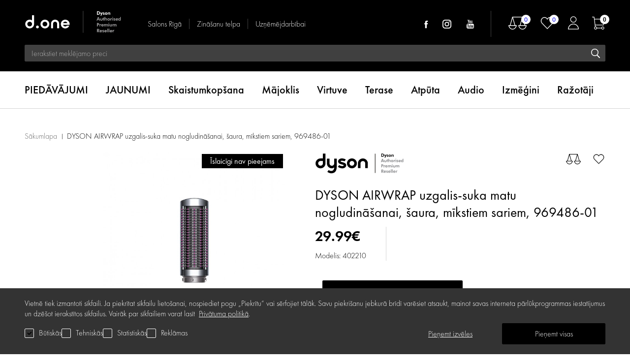

--- FILE ---
content_type: text/html; charset=utf-8
request_url: https://www.d-one.lv/dyson-airwrap-uzgalis-suka-matu-nogludinasanai-saura-mikstiem-sariem-969486-01
body_size: 39696
content:
<!DOCTYPE html>
<!--[if IE]><![endif]-->
<!--[if IE 8 ]><html dir="ltr" lang="lv" class="ie8"><![endif]-->
<!--[if IE 9 ]><html dir="ltr" lang="lv" class="ie9"><![endif]-->
<!--[if (gt IE 9)|!(IE)]><!-->
<html dir="ltr" lang="lv">
<!--<![endif]-->
<head><script>
    const popupId="cookies_box";
    function gtag() {
        dataLayer.push(arguments);
        doneLayer.push(arguments);
    }
    window.dataLayer = window.dataLayer || [];
    window.doneLayer = window.doneLayer || [];
    let cookies = {
        accept(e) {
            let t = new Date();
            t.setTime(t.getTime() + 31536e6), (document.cookie = "cookies=" + JSON.stringify(e) + "; expires=" + t.toGMTString() + "; path=/"), (this.acccepted = !0), (this.allowed = e), (this.close()), this.gtag(!0);
        },
        close() {
            document.getElementById(popupId).style.display = "none";
            this.onClose();
        },
        onClose() {},
        acceptAll() {
            this.accept(Object.values(this.types));
        },
        acceptSelected() {
            this.accept(this.selected);
        },
        accepted: !1,
        allowed: [],
        consentsOptions: [{"k":"analytics_storage","c":null},{"k":"ad_storage","c":null},{"k":"ad_user_data","c":null},{"k":"ad_personalization","c":null}],
        consents(e) {
            return this.consentsOptions
                .filter((t) => !e || t.c)
                .reduce((e, t) => ({ ...e, [t.k]: !t.c || this.a(t.c) ? "granted" : "denied" }), {});
        },
        init() {
            let e = `; ${document.cookie}`.split("; cookies=");
            2 === e.length && ((this.allowed = e.pop().split(";").shift()), (this.accepted = !0)),
                (window.onload = () => {
                    if (cookies.accepted) {
                        this.close();
                    } else {
                        document.getElementById(popupId).style.display = "block";
                    }
                }),
                this.gtag();
        },
        a(e) {
            if (e instanceof Array) {
                return e.some((e) => this.allowed.includes(e));
            }
            return this.allowed.includes(e);
        },
        select(e, t) {
            e.checked ? !1 === this.selected.includes(t) && this.selected.push(t) : (this.selected = this.selected.filter((e) => e !== t));
        },
        selected: [],
        types: { preferences: 1, statistics: 2, marketing: 3 },
        gtag: (e) => {
            gtag("consent", e ? "update" : "default", cookies.consents(e));
        },
    };
    cookies.init();
</script>

<meta charset="UTF-8" />
<meta name="viewport" content="width=device-width, initial-scale=1">
<meta http-equiv="X-UA-Compatible" content="IE=edge"><script type="text/javascript">(window.NREUM||(NREUM={})).init={privacy:{cookies_enabled:true},ajax:{deny_list:["bam.eu01.nr-data.net"]},feature_flags:["soft_nav"],distributed_tracing:{enabled:true}};(window.NREUM||(NREUM={})).loader_config={agentID:"538629621",accountID:"4553415",trustKey:"4553415",xpid:"UAMCUlJSDRAEUFFbAQQCXlQ=",licenseKey:"NRJS-d2c0076bc73efe56220",applicationID:"440965580",browserID:"538629621"};;/*! For license information please see nr-loader-spa-1.308.0.min.js.LICENSE.txt */
(()=>{var e,t,r={384:(e,t,r)=>{"use strict";r.d(t,{NT:()=>a,US:()=>u,Zm:()=>o,bQ:()=>d,dV:()=>c,pV:()=>l});var n=r(6154),i=r(1863),s=r(1910);const a={beacon:"bam.nr-data.net",errorBeacon:"bam.nr-data.net"};function o(){return n.gm.NREUM||(n.gm.NREUM={}),void 0===n.gm.newrelic&&(n.gm.newrelic=n.gm.NREUM),n.gm.NREUM}function c(){let e=o();return e.o||(e.o={ST:n.gm.setTimeout,SI:n.gm.setImmediate||n.gm.setInterval,CT:n.gm.clearTimeout,XHR:n.gm.XMLHttpRequest,REQ:n.gm.Request,EV:n.gm.Event,PR:n.gm.Promise,MO:n.gm.MutationObserver,FETCH:n.gm.fetch,WS:n.gm.WebSocket},(0,s.i)(...Object.values(e.o))),e}function d(e,t){let r=o();r.initializedAgents??={},t.initializedAt={ms:(0,i.t)(),date:new Date},r.initializedAgents[e]=t}function u(e,t){o()[e]=t}function l(){return function(){let e=o();const t=e.info||{};e.info={beacon:a.beacon,errorBeacon:a.errorBeacon,...t}}(),function(){let e=o();const t=e.init||{};e.init={...t}}(),c(),function(){let e=o();const t=e.loader_config||{};e.loader_config={...t}}(),o()}},782:(e,t,r)=>{"use strict";r.d(t,{T:()=>n});const n=r(860).K7.pageViewTiming},860:(e,t,r)=>{"use strict";r.d(t,{$J:()=>u,K7:()=>c,P3:()=>d,XX:()=>i,Yy:()=>o,df:()=>s,qY:()=>n,v4:()=>a});const n="events",i="jserrors",s="browser/blobs",a="rum",o="browser/logs",c={ajax:"ajax",genericEvents:"generic_events",jserrors:i,logging:"logging",metrics:"metrics",pageAction:"page_action",pageViewEvent:"page_view_event",pageViewTiming:"page_view_timing",sessionReplay:"session_replay",sessionTrace:"session_trace",softNav:"soft_navigations",spa:"spa"},d={[c.pageViewEvent]:1,[c.pageViewTiming]:2,[c.metrics]:3,[c.jserrors]:4,[c.spa]:5,[c.ajax]:6,[c.sessionTrace]:7,[c.softNav]:8,[c.sessionReplay]:9,[c.logging]:10,[c.genericEvents]:11},u={[c.pageViewEvent]:a,[c.pageViewTiming]:n,[c.ajax]:n,[c.spa]:n,[c.softNav]:n,[c.metrics]:i,[c.jserrors]:i,[c.sessionTrace]:s,[c.sessionReplay]:s,[c.logging]:o,[c.genericEvents]:"ins"}},944:(e,t,r)=>{"use strict";r.d(t,{R:()=>i});var n=r(3241);function i(e,t){"function"==typeof console.debug&&(console.debug("New Relic Warning: https://github.com/newrelic/newrelic-browser-agent/blob/main/docs/warning-codes.md#".concat(e),t),(0,n.W)({agentIdentifier:null,drained:null,type:"data",name:"warn",feature:"warn",data:{code:e,secondary:t}}))}},993:(e,t,r)=>{"use strict";r.d(t,{A$:()=>s,ET:()=>a,TZ:()=>o,p_:()=>i});var n=r(860);const i={ERROR:"ERROR",WARN:"WARN",INFO:"INFO",DEBUG:"DEBUG",TRACE:"TRACE"},s={OFF:0,ERROR:1,WARN:2,INFO:3,DEBUG:4,TRACE:5},a="log",o=n.K7.logging},1541:(e,t,r)=>{"use strict";r.d(t,{U:()=>i,f:()=>n});const n={MFE:"MFE",BA:"BA"};function i(e,t){if(2!==t?.harvestEndpointVersion)return{};const r=t.agentRef.runtime.appMetadata.agents[0].entityGuid;return e?{"source.id":e.id,"source.name":e.name,"source.type":e.type,"parent.id":e.parent?.id||r,"parent.type":e.parent?.type||n.BA}:{"entity.guid":r,appId:t.agentRef.info.applicationID}}},1687:(e,t,r)=>{"use strict";r.d(t,{Ak:()=>d,Ze:()=>h,x3:()=>u});var n=r(3241),i=r(7836),s=r(3606),a=r(860),o=r(2646);const c={};function d(e,t){const r={staged:!1,priority:a.P3[t]||0};l(e),c[e].get(t)||c[e].set(t,r)}function u(e,t){e&&c[e]&&(c[e].get(t)&&c[e].delete(t),p(e,t,!1),c[e].size&&f(e))}function l(e){if(!e)throw new Error("agentIdentifier required");c[e]||(c[e]=new Map)}function h(e="",t="feature",r=!1){if(l(e),!e||!c[e].get(t)||r)return p(e,t);c[e].get(t).staged=!0,f(e)}function f(e){const t=Array.from(c[e]);t.every(([e,t])=>t.staged)&&(t.sort((e,t)=>e[1].priority-t[1].priority),t.forEach(([t])=>{c[e].delete(t),p(e,t)}))}function p(e,t,r=!0){const a=e?i.ee.get(e):i.ee,c=s.i.handlers;if(!a.aborted&&a.backlog&&c){if((0,n.W)({agentIdentifier:e,type:"lifecycle",name:"drain",feature:t}),r){const e=a.backlog[t],r=c[t];if(r){for(let t=0;e&&t<e.length;++t)g(e[t],r);Object.entries(r).forEach(([e,t])=>{Object.values(t||{}).forEach(t=>{t[0]?.on&&t[0]?.context()instanceof o.y&&t[0].on(e,t[1])})})}}a.isolatedBacklog||delete c[t],a.backlog[t]=null,a.emit("drain-"+t,[])}}function g(e,t){var r=e[1];Object.values(t[r]||{}).forEach(t=>{var r=e[0];if(t[0]===r){var n=t[1],i=e[3],s=e[2];n.apply(i,s)}})}},1738:(e,t,r)=>{"use strict";r.d(t,{U:()=>f,Y:()=>h});var n=r(3241),i=r(9908),s=r(1863),a=r(944),o=r(5701),c=r(3969),d=r(8362),u=r(860),l=r(4261);function h(e,t,r,s){const h=s||r;!h||h[e]&&h[e]!==d.d.prototype[e]||(h[e]=function(){(0,i.p)(c.xV,["API/"+e+"/called"],void 0,u.K7.metrics,r.ee),(0,n.W)({agentIdentifier:r.agentIdentifier,drained:!!o.B?.[r.agentIdentifier],type:"data",name:"api",feature:l.Pl+e,data:{}});try{return t.apply(this,arguments)}catch(e){(0,a.R)(23,e)}})}function f(e,t,r,n,a){const o=e.info;null===r?delete o.jsAttributes[t]:o.jsAttributes[t]=r,(a||null===r)&&(0,i.p)(l.Pl+n,[(0,s.t)(),t,r],void 0,"session",e.ee)}},1741:(e,t,r)=>{"use strict";r.d(t,{W:()=>s});var n=r(944),i=r(4261);class s{#e(e,...t){if(this[e]!==s.prototype[e])return this[e](...t);(0,n.R)(35,e)}addPageAction(e,t){return this.#e(i.hG,e,t)}register(e){return this.#e(i.eY,e)}recordCustomEvent(e,t){return this.#e(i.fF,e,t)}setPageViewName(e,t){return this.#e(i.Fw,e,t)}setCustomAttribute(e,t,r){return this.#e(i.cD,e,t,r)}noticeError(e,t){return this.#e(i.o5,e,t)}setUserId(e,t=!1){return this.#e(i.Dl,e,t)}setApplicationVersion(e){return this.#e(i.nb,e)}setErrorHandler(e){return this.#e(i.bt,e)}addRelease(e,t){return this.#e(i.k6,e,t)}log(e,t){return this.#e(i.$9,e,t)}start(){return this.#e(i.d3)}finished(e){return this.#e(i.BL,e)}recordReplay(){return this.#e(i.CH)}pauseReplay(){return this.#e(i.Tb)}addToTrace(e){return this.#e(i.U2,e)}setCurrentRouteName(e){return this.#e(i.PA,e)}interaction(e){return this.#e(i.dT,e)}wrapLogger(e,t,r){return this.#e(i.Wb,e,t,r)}measure(e,t){return this.#e(i.V1,e,t)}consent(e){return this.#e(i.Pv,e)}}},1863:(e,t,r)=>{"use strict";function n(){return Math.floor(performance.now())}r.d(t,{t:()=>n})},1910:(e,t,r)=>{"use strict";r.d(t,{i:()=>s});var n=r(944);const i=new Map;function s(...e){return e.every(e=>{if(i.has(e))return i.get(e);const t="function"==typeof e?e.toString():"",r=t.includes("[native code]"),s=t.includes("nrWrapper");return r||s||(0,n.R)(64,e?.name||t),i.set(e,r),r})}},2555:(e,t,r)=>{"use strict";r.d(t,{D:()=>o,f:()=>a});var n=r(384),i=r(8122);const s={beacon:n.NT.beacon,errorBeacon:n.NT.errorBeacon,licenseKey:void 0,applicationID:void 0,sa:void 0,queueTime:void 0,applicationTime:void 0,ttGuid:void 0,user:void 0,account:void 0,product:void 0,extra:void 0,jsAttributes:{},userAttributes:void 0,atts:void 0,transactionName:void 0,tNamePlain:void 0};function a(e){try{return!!e.licenseKey&&!!e.errorBeacon&&!!e.applicationID}catch(e){return!1}}const o=e=>(0,i.a)(e,s)},2614:(e,t,r)=>{"use strict";r.d(t,{BB:()=>a,H3:()=>n,g:()=>d,iL:()=>c,tS:()=>o,uh:()=>i,wk:()=>s});const n="NRBA",i="SESSION",s=144e5,a=18e5,o={STARTED:"session-started",PAUSE:"session-pause",RESET:"session-reset",RESUME:"session-resume",UPDATE:"session-update"},c={SAME_TAB:"same-tab",CROSS_TAB:"cross-tab"},d={OFF:0,FULL:1,ERROR:2}},2646:(e,t,r)=>{"use strict";r.d(t,{y:()=>n});class n{constructor(e){this.contextId=e}}},2843:(e,t,r)=>{"use strict";r.d(t,{G:()=>s,u:()=>i});var n=r(3878);function i(e,t=!1,r,i){(0,n.DD)("visibilitychange",function(){if(t)return void("hidden"===document.visibilityState&&e());e(document.visibilityState)},r,i)}function s(e,t,r){(0,n.sp)("pagehide",e,t,r)}},3241:(e,t,r)=>{"use strict";r.d(t,{W:()=>s});var n=r(6154);const i="newrelic";function s(e={}){try{n.gm.dispatchEvent(new CustomEvent(i,{detail:e}))}catch(e){}}},3304:(e,t,r)=>{"use strict";r.d(t,{A:()=>s});var n=r(7836);const i=()=>{const e=new WeakSet;return(t,r)=>{if("object"==typeof r&&null!==r){if(e.has(r))return;e.add(r)}return r}};function s(e){try{return JSON.stringify(e,i())??""}catch(e){try{n.ee.emit("internal-error",[e])}catch(e){}return""}}},3333:(e,t,r)=>{"use strict";r.d(t,{$v:()=>u,TZ:()=>n,Xh:()=>c,Zp:()=>i,kd:()=>d,mq:()=>o,nf:()=>a,qN:()=>s});const n=r(860).K7.genericEvents,i=["auxclick","click","copy","keydown","paste","scrollend"],s=["focus","blur"],a=4,o=1e3,c=2e3,d=["PageAction","UserAction","BrowserPerformance"],u={RESOURCES:"experimental.resources",REGISTER:"register"}},3434:(e,t,r)=>{"use strict";r.d(t,{Jt:()=>s,YM:()=>d});var n=r(7836),i=r(5607);const s="nr@original:".concat(i.W),a=50;var o=Object.prototype.hasOwnProperty,c=!1;function d(e,t){return e||(e=n.ee),r.inPlace=function(e,t,n,i,s){n||(n="");const a="-"===n.charAt(0);for(let o=0;o<t.length;o++){const c=t[o],d=e[c];l(d)||(e[c]=r(d,a?c+n:n,i,c,s))}},r.flag=s,r;function r(t,r,n,c,d){return l(t)?t:(r||(r=""),nrWrapper[s]=t,function(e,t,r){if(Object.defineProperty&&Object.keys)try{return Object.keys(e).forEach(function(r){Object.defineProperty(t,r,{get:function(){return e[r]},set:function(t){return e[r]=t,t}})}),t}catch(e){u([e],r)}for(var n in e)o.call(e,n)&&(t[n]=e[n])}(t,nrWrapper,e),nrWrapper);function nrWrapper(){var s,o,l,h;let f;try{o=this,s=[...arguments],l="function"==typeof n?n(s,o):n||{}}catch(t){u([t,"",[s,o,c],l],e)}i(r+"start",[s,o,c],l,d);const p=performance.now();let g;try{return h=t.apply(o,s),g=performance.now(),h}catch(e){throw g=performance.now(),i(r+"err",[s,o,e],l,d),f=e,f}finally{const e=g-p,t={start:p,end:g,duration:e,isLongTask:e>=a,methodName:c,thrownError:f};t.isLongTask&&i("long-task",[t,o],l,d),i(r+"end",[s,o,h],l,d)}}}function i(r,n,i,s){if(!c||t){var a=c;c=!0;try{e.emit(r,n,i,t,s)}catch(t){u([t,r,n,i],e)}c=a}}}function u(e,t){t||(t=n.ee);try{t.emit("internal-error",e)}catch(e){}}function l(e){return!(e&&"function"==typeof e&&e.apply&&!e[s])}},3606:(e,t,r)=>{"use strict";r.d(t,{i:()=>s});var n=r(9908);s.on=a;var i=s.handlers={};function s(e,t,r,s){a(s||n.d,i,e,t,r)}function a(e,t,r,i,s){s||(s="feature"),e||(e=n.d);var a=t[s]=t[s]||{};(a[r]=a[r]||[]).push([e,i])}},3738:(e,t,r)=>{"use strict";r.d(t,{He:()=>i,Kp:()=>o,Lc:()=>d,Rz:()=>u,TZ:()=>n,bD:()=>s,d3:()=>a,jx:()=>l,sl:()=>h,uP:()=>c});const n=r(860).K7.sessionTrace,i="bstResource",s="resource",a="-start",o="-end",c="fn"+a,d="fn"+o,u="pushState",l=1e3,h=3e4},3785:(e,t,r)=>{"use strict";r.d(t,{R:()=>c,b:()=>d});var n=r(9908),i=r(1863),s=r(860),a=r(3969),o=r(993);function c(e,t,r={},c=o.p_.INFO,d=!0,u,l=(0,i.t)()){(0,n.p)(a.xV,["API/logging/".concat(c.toLowerCase(),"/called")],void 0,s.K7.metrics,e),(0,n.p)(o.ET,[l,t,r,c,d,u],void 0,s.K7.logging,e)}function d(e){return"string"==typeof e&&Object.values(o.p_).some(t=>t===e.toUpperCase().trim())}},3878:(e,t,r)=>{"use strict";function n(e,t){return{capture:e,passive:!1,signal:t}}function i(e,t,r=!1,i){window.addEventListener(e,t,n(r,i))}function s(e,t,r=!1,i){document.addEventListener(e,t,n(r,i))}r.d(t,{DD:()=>s,jT:()=>n,sp:()=>i})},3962:(e,t,r)=>{"use strict";r.d(t,{AM:()=>a,O2:()=>l,OV:()=>s,Qu:()=>h,TZ:()=>c,ih:()=>f,pP:()=>o,t1:()=>u,tC:()=>i,wD:()=>d});var n=r(860);const i=["click","keydown","submit"],s="popstate",a="api",o="initialPageLoad",c=n.K7.softNav,d=5e3,u=500,l={INITIAL_PAGE_LOAD:"",ROUTE_CHANGE:1,UNSPECIFIED:2},h={INTERACTION:1,AJAX:2,CUSTOM_END:3,CUSTOM_TRACER:4},f={IP:"in progress",PF:"pending finish",FIN:"finished",CAN:"cancelled"}},3969:(e,t,r)=>{"use strict";r.d(t,{TZ:()=>n,XG:()=>o,rs:()=>i,xV:()=>a,z_:()=>s});const n=r(860).K7.metrics,i="sm",s="cm",a="storeSupportabilityMetrics",o="storeEventMetrics"},4234:(e,t,r)=>{"use strict";r.d(t,{W:()=>s});var n=r(7836),i=r(1687);class s{constructor(e,t){this.agentIdentifier=e,this.ee=n.ee.get(e),this.featureName=t,this.blocked=!1}deregisterDrain(){(0,i.x3)(this.agentIdentifier,this.featureName)}}},4261:(e,t,r)=>{"use strict";r.d(t,{$9:()=>u,BL:()=>c,CH:()=>p,Dl:()=>R,Fw:()=>w,PA:()=>v,Pl:()=>n,Pv:()=>A,Tb:()=>h,U2:()=>a,V1:()=>E,Wb:()=>T,bt:()=>y,cD:()=>b,d3:()=>x,dT:()=>d,eY:()=>g,fF:()=>f,hG:()=>s,hw:()=>i,k6:()=>o,nb:()=>m,o5:()=>l});const n="api-",i=n+"ixn-",s="addPageAction",a="addToTrace",o="addRelease",c="finished",d="interaction",u="log",l="noticeError",h="pauseReplay",f="recordCustomEvent",p="recordReplay",g="register",m="setApplicationVersion",v="setCurrentRouteName",b="setCustomAttribute",y="setErrorHandler",w="setPageViewName",R="setUserId",x="start",T="wrapLogger",E="measure",A="consent"},5205:(e,t,r)=>{"use strict";r.d(t,{j:()=>S});var n=r(384),i=r(1741);var s=r(2555),a=r(3333);const o=e=>{if(!e||"string"!=typeof e)return!1;try{document.createDocumentFragment().querySelector(e)}catch{return!1}return!0};var c=r(2614),d=r(944),u=r(8122);const l="[data-nr-mask]",h=e=>(0,u.a)(e,(()=>{const e={feature_flags:[],experimental:{allow_registered_children:!1,resources:!1},mask_selector:"*",block_selector:"[data-nr-block]",mask_input_options:{color:!1,date:!1,"datetime-local":!1,email:!1,month:!1,number:!1,range:!1,search:!1,tel:!1,text:!1,time:!1,url:!1,week:!1,textarea:!1,select:!1,password:!0}};return{ajax:{deny_list:void 0,block_internal:!0,enabled:!0,autoStart:!0},api:{get allow_registered_children(){return e.feature_flags.includes(a.$v.REGISTER)||e.experimental.allow_registered_children},set allow_registered_children(t){e.experimental.allow_registered_children=t},duplicate_registered_data:!1},browser_consent_mode:{enabled:!1},distributed_tracing:{enabled:void 0,exclude_newrelic_header:void 0,cors_use_newrelic_header:void 0,cors_use_tracecontext_headers:void 0,allowed_origins:void 0},get feature_flags(){return e.feature_flags},set feature_flags(t){e.feature_flags=t},generic_events:{enabled:!0,autoStart:!0},harvest:{interval:30},jserrors:{enabled:!0,autoStart:!0},logging:{enabled:!0,autoStart:!0},metrics:{enabled:!0,autoStart:!0},obfuscate:void 0,page_action:{enabled:!0},page_view_event:{enabled:!0,autoStart:!0},page_view_timing:{enabled:!0,autoStart:!0},performance:{capture_marks:!1,capture_measures:!1,capture_detail:!0,resources:{get enabled(){return e.feature_flags.includes(a.$v.RESOURCES)||e.experimental.resources},set enabled(t){e.experimental.resources=t},asset_types:[],first_party_domains:[],ignore_newrelic:!0}},privacy:{cookies_enabled:!0},proxy:{assets:void 0,beacon:void 0},session:{expiresMs:c.wk,inactiveMs:c.BB},session_replay:{autoStart:!0,enabled:!1,preload:!1,sampling_rate:10,error_sampling_rate:100,collect_fonts:!1,inline_images:!1,fix_stylesheets:!0,mask_all_inputs:!0,get mask_text_selector(){return e.mask_selector},set mask_text_selector(t){o(t)?e.mask_selector="".concat(t,",").concat(l):""===t||null===t?e.mask_selector=l:(0,d.R)(5,t)},get block_class(){return"nr-block"},get ignore_class(){return"nr-ignore"},get mask_text_class(){return"nr-mask"},get block_selector(){return e.block_selector},set block_selector(t){o(t)?e.block_selector+=",".concat(t):""!==t&&(0,d.R)(6,t)},get mask_input_options(){return e.mask_input_options},set mask_input_options(t){t&&"object"==typeof t?e.mask_input_options={...t,password:!0}:(0,d.R)(7,t)}},session_trace:{enabled:!0,autoStart:!0},soft_navigations:{enabled:!0,autoStart:!0},spa:{enabled:!0,autoStart:!0},ssl:void 0,user_actions:{enabled:!0,elementAttributes:["id","className","tagName","type"]}}})());var f=r(6154),p=r(9324);let g=0;const m={buildEnv:p.F3,distMethod:p.Xs,version:p.xv,originTime:f.WN},v={consented:!1},b={appMetadata:{},get consented(){return this.session?.state?.consent||v.consented},set consented(e){v.consented=e},customTransaction:void 0,denyList:void 0,disabled:!1,harvester:void 0,isolatedBacklog:!1,isRecording:!1,loaderType:void 0,maxBytes:3e4,obfuscator:void 0,onerror:void 0,ptid:void 0,releaseIds:{},session:void 0,timeKeeper:void 0,registeredEntities:[],jsAttributesMetadata:{bytes:0},get harvestCount(){return++g}},y=e=>{const t=(0,u.a)(e,b),r=Object.keys(m).reduce((e,t)=>(e[t]={value:m[t],writable:!1,configurable:!0,enumerable:!0},e),{});return Object.defineProperties(t,r)};var w=r(5701);const R=e=>{const t=e.startsWith("http");e+="/",r.p=t?e:"https://"+e};var x=r(7836),T=r(3241);const E={accountID:void 0,trustKey:void 0,agentID:void 0,licenseKey:void 0,applicationID:void 0,xpid:void 0},A=e=>(0,u.a)(e,E),_=new Set;function S(e,t={},r,a){let{init:o,info:c,loader_config:d,runtime:u={},exposed:l=!0}=t;if(!c){const e=(0,n.pV)();o=e.init,c=e.info,d=e.loader_config}e.init=h(o||{}),e.loader_config=A(d||{}),c.jsAttributes??={},f.bv&&(c.jsAttributes.isWorker=!0),e.info=(0,s.D)(c);const p=e.init,g=[c.beacon,c.errorBeacon];_.has(e.agentIdentifier)||(p.proxy.assets&&(R(p.proxy.assets),g.push(p.proxy.assets)),p.proxy.beacon&&g.push(p.proxy.beacon),e.beacons=[...g],function(e){const t=(0,n.pV)();Object.getOwnPropertyNames(i.W.prototype).forEach(r=>{const n=i.W.prototype[r];if("function"!=typeof n||"constructor"===n)return;let s=t[r];e[r]&&!1!==e.exposed&&"micro-agent"!==e.runtime?.loaderType&&(t[r]=(...t)=>{const n=e[r](...t);return s?s(...t):n})})}(e),(0,n.US)("activatedFeatures",w.B)),u.denyList=[...p.ajax.deny_list||[],...p.ajax.block_internal?g:[]],u.ptid=e.agentIdentifier,u.loaderType=r,e.runtime=y(u),_.has(e.agentIdentifier)||(e.ee=x.ee.get(e.agentIdentifier),e.exposed=l,(0,T.W)({agentIdentifier:e.agentIdentifier,drained:!!w.B?.[e.agentIdentifier],type:"lifecycle",name:"initialize",feature:void 0,data:e.config})),_.add(e.agentIdentifier)}},5270:(e,t,r)=>{"use strict";r.d(t,{Aw:()=>a,SR:()=>s,rF:()=>o});var n=r(384),i=r(7767);function s(e){return!!(0,n.dV)().o.MO&&(0,i.V)(e)&&!0===e?.session_trace.enabled}function a(e){return!0===e?.session_replay.preload&&s(e)}function o(e,t){try{if("string"==typeof t?.type){if("password"===t.type.toLowerCase())return"*".repeat(e?.length||0);if(void 0!==t?.dataset?.nrUnmask||t?.classList?.contains("nr-unmask"))return e}}catch(e){}return"string"==typeof e?e.replace(/[\S]/g,"*"):"*".repeat(e?.length||0)}},5289:(e,t,r)=>{"use strict";r.d(t,{GG:()=>a,Qr:()=>c,sB:()=>o});var n=r(3878),i=r(6389);function s(){return"undefined"==typeof document||"complete"===document.readyState}function a(e,t){if(s())return e();const r=(0,i.J)(e),a=setInterval(()=>{s()&&(clearInterval(a),r())},500);(0,n.sp)("load",r,t)}function o(e){if(s())return e();(0,n.DD)("DOMContentLoaded",e)}function c(e){if(s())return e();(0,n.sp)("popstate",e)}},5607:(e,t,r)=>{"use strict";r.d(t,{W:()=>n});const n=(0,r(9566).bz)()},5701:(e,t,r)=>{"use strict";r.d(t,{B:()=>s,t:()=>a});var n=r(3241);const i=new Set,s={};function a(e,t){const r=t.agentIdentifier;s[r]??={},e&&"object"==typeof e&&(i.has(r)||(t.ee.emit("rumresp",[e]),s[r]=e,i.add(r),(0,n.W)({agentIdentifier:r,loaded:!0,drained:!0,type:"lifecycle",name:"load",feature:void 0,data:e})))}},6154:(e,t,r)=>{"use strict";r.d(t,{OF:()=>d,RI:()=>i,WN:()=>h,bv:()=>s,eN:()=>f,gm:()=>a,lR:()=>l,m:()=>c,mw:()=>o,sb:()=>u});var n=r(1863);const i="undefined"!=typeof window&&!!window.document,s="undefined"!=typeof WorkerGlobalScope&&("undefined"!=typeof self&&self instanceof WorkerGlobalScope&&self.navigator instanceof WorkerNavigator||"undefined"!=typeof globalThis&&globalThis instanceof WorkerGlobalScope&&globalThis.navigator instanceof WorkerNavigator),a=i?window:"undefined"!=typeof WorkerGlobalScope&&("undefined"!=typeof self&&self instanceof WorkerGlobalScope&&self||"undefined"!=typeof globalThis&&globalThis instanceof WorkerGlobalScope&&globalThis),o=Boolean("hidden"===a?.document?.visibilityState),c=""+a?.location,d=/iPad|iPhone|iPod/.test(a.navigator?.userAgent),u=d&&"undefined"==typeof SharedWorker,l=(()=>{const e=a.navigator?.userAgent?.match(/Firefox[/\s](\d+\.\d+)/);return Array.isArray(e)&&e.length>=2?+e[1]:0})(),h=Date.now()-(0,n.t)(),f=()=>"undefined"!=typeof PerformanceNavigationTiming&&a?.performance?.getEntriesByType("navigation")?.[0]?.responseStart},6344:(e,t,r)=>{"use strict";r.d(t,{BB:()=>u,Qb:()=>l,TZ:()=>i,Ug:()=>a,Vh:()=>s,_s:()=>o,bc:()=>d,yP:()=>c});var n=r(2614);const i=r(860).K7.sessionReplay,s="errorDuringReplay",a=.12,o={DomContentLoaded:0,Load:1,FullSnapshot:2,IncrementalSnapshot:3,Meta:4,Custom:5},c={[n.g.ERROR]:15e3,[n.g.FULL]:3e5,[n.g.OFF]:0},d={RESET:{message:"Session was reset",sm:"Reset"},IMPORT:{message:"Recorder failed to import",sm:"Import"},TOO_MANY:{message:"429: Too Many Requests",sm:"Too-Many"},TOO_BIG:{message:"Payload was too large",sm:"Too-Big"},CROSS_TAB:{message:"Session Entity was set to OFF on another tab",sm:"Cross-Tab"},ENTITLEMENTS:{message:"Session Replay is not allowed and will not be started",sm:"Entitlement"}},u=5e3,l={API:"api",RESUME:"resume",SWITCH_TO_FULL:"switchToFull",INITIALIZE:"initialize",PRELOAD:"preload"}},6389:(e,t,r)=>{"use strict";function n(e,t=500,r={}){const n=r?.leading||!1;let i;return(...r)=>{n&&void 0===i&&(e.apply(this,r),i=setTimeout(()=>{i=clearTimeout(i)},t)),n||(clearTimeout(i),i=setTimeout(()=>{e.apply(this,r)},t))}}function i(e){let t=!1;return(...r)=>{t||(t=!0,e.apply(this,r))}}r.d(t,{J:()=>i,s:()=>n})},6630:(e,t,r)=>{"use strict";r.d(t,{T:()=>n});const n=r(860).K7.pageViewEvent},6774:(e,t,r)=>{"use strict";r.d(t,{T:()=>n});const n=r(860).K7.jserrors},7295:(e,t,r)=>{"use strict";r.d(t,{Xv:()=>a,gX:()=>i,iW:()=>s});var n=[];function i(e){if(!e||s(e))return!1;if(0===n.length)return!0;if("*"===n[0].hostname)return!1;for(var t=0;t<n.length;t++){var r=n[t];if(r.hostname.test(e.hostname)&&r.pathname.test(e.pathname))return!1}return!0}function s(e){return void 0===e.hostname}function a(e){if(n=[],e&&e.length)for(var t=0;t<e.length;t++){let r=e[t];if(!r)continue;if("*"===r)return void(n=[{hostname:"*"}]);0===r.indexOf("http://")?r=r.substring(7):0===r.indexOf("https://")&&(r=r.substring(8));const i=r.indexOf("/");let s,a;i>0?(s=r.substring(0,i),a=r.substring(i)):(s=r,a="*");let[c]=s.split(":");n.push({hostname:o(c),pathname:o(a,!0)})}}function o(e,t=!1){const r=e.replace(/[.+?^${}()|[\]\\]/g,e=>"\\"+e).replace(/\*/g,".*?");return new RegExp((t?"^":"")+r+"$")}},7485:(e,t,r)=>{"use strict";r.d(t,{D:()=>i});var n=r(6154);function i(e){if(0===(e||"").indexOf("data:"))return{protocol:"data"};try{const t=new URL(e,location.href),r={port:t.port,hostname:t.hostname,pathname:t.pathname,search:t.search,protocol:t.protocol.slice(0,t.protocol.indexOf(":")),sameOrigin:t.protocol===n.gm?.location?.protocol&&t.host===n.gm?.location?.host};return r.port&&""!==r.port||("http:"===t.protocol&&(r.port="80"),"https:"===t.protocol&&(r.port="443")),r.pathname&&""!==r.pathname?r.pathname.startsWith("/")||(r.pathname="/".concat(r.pathname)):r.pathname="/",r}catch(e){return{}}}},7699:(e,t,r)=>{"use strict";r.d(t,{It:()=>s,KC:()=>o,No:()=>i,qh:()=>a});var n=r(860);const i=16e3,s=1e6,a="SESSION_ERROR",o={[n.K7.logging]:!0,[n.K7.genericEvents]:!1,[n.K7.jserrors]:!1,[n.K7.ajax]:!1}},7767:(e,t,r)=>{"use strict";r.d(t,{V:()=>i});var n=r(6154);const i=e=>n.RI&&!0===e?.privacy.cookies_enabled},7836:(e,t,r)=>{"use strict";r.d(t,{P:()=>o,ee:()=>c});var n=r(384),i=r(8990),s=r(2646),a=r(5607);const o="nr@context:".concat(a.W),c=function e(t,r){var n={},a={},u={},l=!1;try{l=16===r.length&&d.initializedAgents?.[r]?.runtime.isolatedBacklog}catch(e){}var h={on:p,addEventListener:p,removeEventListener:function(e,t){var r=n[e];if(!r)return;for(var i=0;i<r.length;i++)r[i]===t&&r.splice(i,1)},emit:function(e,r,n,i,s){!1!==s&&(s=!0);if(c.aborted&&!i)return;t&&s&&t.emit(e,r,n);var o=f(n);g(e).forEach(e=>{e.apply(o,r)});var d=v()[a[e]];d&&d.push([h,e,r,o]);return o},get:m,listeners:g,context:f,buffer:function(e,t){const r=v();if(t=t||"feature",h.aborted)return;Object.entries(e||{}).forEach(([e,n])=>{a[n]=t,t in r||(r[t]=[])})},abort:function(){h._aborted=!0,Object.keys(h.backlog).forEach(e=>{delete h.backlog[e]})},isBuffering:function(e){return!!v()[a[e]]},debugId:r,backlog:l?{}:t&&"object"==typeof t.backlog?t.backlog:{},isolatedBacklog:l};return Object.defineProperty(h,"aborted",{get:()=>{let e=h._aborted||!1;return e||(t&&(e=t.aborted),e)}}),h;function f(e){return e&&e instanceof s.y?e:e?(0,i.I)(e,o,()=>new s.y(o)):new s.y(o)}function p(e,t){n[e]=g(e).concat(t)}function g(e){return n[e]||[]}function m(t){return u[t]=u[t]||e(h,t)}function v(){return h.backlog}}(void 0,"globalEE"),d=(0,n.Zm)();d.ee||(d.ee=c)},8122:(e,t,r)=>{"use strict";r.d(t,{a:()=>i});var n=r(944);function i(e,t){try{if(!e||"object"!=typeof e)return(0,n.R)(3);if(!t||"object"!=typeof t)return(0,n.R)(4);const r=Object.create(Object.getPrototypeOf(t),Object.getOwnPropertyDescriptors(t)),s=0===Object.keys(r).length?e:r;for(let a in s)if(void 0!==e[a])try{if(null===e[a]){r[a]=null;continue}Array.isArray(e[a])&&Array.isArray(t[a])?r[a]=Array.from(new Set([...e[a],...t[a]])):"object"==typeof e[a]&&"object"==typeof t[a]?r[a]=i(e[a],t[a]):r[a]=e[a]}catch(e){r[a]||(0,n.R)(1,e)}return r}catch(e){(0,n.R)(2,e)}}},8139:(e,t,r)=>{"use strict";r.d(t,{u:()=>h});var n=r(7836),i=r(3434),s=r(8990),a=r(6154);const o={},c=a.gm.XMLHttpRequest,d="addEventListener",u="removeEventListener",l="nr@wrapped:".concat(n.P);function h(e){var t=function(e){return(e||n.ee).get("events")}(e);if(o[t.debugId]++)return t;o[t.debugId]=1;var r=(0,i.YM)(t,!0);function h(e){r.inPlace(e,[d,u],"-",p)}function p(e,t){return e[1]}return"getPrototypeOf"in Object&&(a.RI&&f(document,h),c&&f(c.prototype,h),f(a.gm,h)),t.on(d+"-start",function(e,t){var n=e[1];if(null!==n&&("function"==typeof n||"object"==typeof n)&&"newrelic"!==e[0]){var i=(0,s.I)(n,l,function(){var e={object:function(){if("function"!=typeof n.handleEvent)return;return n.handleEvent.apply(n,arguments)},function:n}[typeof n];return e?r(e,"fn-",null,e.name||"anonymous"):n});this.wrapped=e[1]=i}}),t.on(u+"-start",function(e){e[1]=this.wrapped||e[1]}),t}function f(e,t,...r){let n=e;for(;"object"==typeof n&&!Object.prototype.hasOwnProperty.call(n,d);)n=Object.getPrototypeOf(n);n&&t(n,...r)}},8362:(e,t,r)=>{"use strict";r.d(t,{d:()=>s});var n=r(9566),i=r(1741);class s extends i.W{agentIdentifier=(0,n.LA)(16)}},8374:(e,t,r)=>{r.nc=(()=>{try{return document?.currentScript?.nonce}catch(e){}return""})()},8990:(e,t,r)=>{"use strict";r.d(t,{I:()=>i});var n=Object.prototype.hasOwnProperty;function i(e,t,r){if(n.call(e,t))return e[t];var i=r();if(Object.defineProperty&&Object.keys)try{return Object.defineProperty(e,t,{value:i,writable:!0,enumerable:!1}),i}catch(e){}return e[t]=i,i}},9119:(e,t,r)=>{"use strict";r.d(t,{L:()=>s});var n=/([^?#]*)[^#]*(#[^?]*|$).*/,i=/([^?#]*)().*/;function s(e,t){return e?e.replace(t?n:i,"$1$2"):e}},9300:(e,t,r)=>{"use strict";r.d(t,{T:()=>n});const n=r(860).K7.ajax},9324:(e,t,r)=>{"use strict";r.d(t,{AJ:()=>a,F3:()=>i,Xs:()=>s,Yq:()=>o,xv:()=>n});const n="1.308.0",i="PROD",s="CDN",a="@newrelic/rrweb",o="1.0.1"},9566:(e,t,r)=>{"use strict";r.d(t,{LA:()=>o,ZF:()=>c,bz:()=>a,el:()=>d});var n=r(6154);const i="xxxxxxxx-xxxx-4xxx-yxxx-xxxxxxxxxxxx";function s(e,t){return e?15&e[t]:16*Math.random()|0}function a(){const e=n.gm?.crypto||n.gm?.msCrypto;let t,r=0;return e&&e.getRandomValues&&(t=e.getRandomValues(new Uint8Array(30))),i.split("").map(e=>"x"===e?s(t,r++).toString(16):"y"===e?(3&s()|8).toString(16):e).join("")}function o(e){const t=n.gm?.crypto||n.gm?.msCrypto;let r,i=0;t&&t.getRandomValues&&(r=t.getRandomValues(new Uint8Array(e)));const a=[];for(var o=0;o<e;o++)a.push(s(r,i++).toString(16));return a.join("")}function c(){return o(16)}function d(){return o(32)}},9908:(e,t,r)=>{"use strict";r.d(t,{d:()=>n,p:()=>i});var n=r(7836).ee.get("handle");function i(e,t,r,i,s){s?(s.buffer([e],i),s.emit(e,t,r)):(n.buffer([e],i),n.emit(e,t,r))}}},n={};function i(e){var t=n[e];if(void 0!==t)return t.exports;var s=n[e]={exports:{}};return r[e](s,s.exports,i),s.exports}i.m=r,i.d=(e,t)=>{for(var r in t)i.o(t,r)&&!i.o(e,r)&&Object.defineProperty(e,r,{enumerable:!0,get:t[r]})},i.f={},i.e=e=>Promise.all(Object.keys(i.f).reduce((t,r)=>(i.f[r](e,t),t),[])),i.u=e=>({212:"nr-spa-compressor",249:"nr-spa-recorder",478:"nr-spa"}[e]+"-1.308.0.min.js"),i.o=(e,t)=>Object.prototype.hasOwnProperty.call(e,t),e={},t="NRBA-1.308.0.PROD:",i.l=(r,n,s,a)=>{if(e[r])e[r].push(n);else{var o,c;if(void 0!==s)for(var d=document.getElementsByTagName("script"),u=0;u<d.length;u++){var l=d[u];if(l.getAttribute("src")==r||l.getAttribute("data-webpack")==t+s){o=l;break}}if(!o){c=!0;var h={478:"sha512-RSfSVnmHk59T/uIPbdSE0LPeqcEdF4/+XhfJdBuccH5rYMOEZDhFdtnh6X6nJk7hGpzHd9Ujhsy7lZEz/ORYCQ==",249:"sha512-ehJXhmntm85NSqW4MkhfQqmeKFulra3klDyY0OPDUE+sQ3GokHlPh1pmAzuNy//3j4ac6lzIbmXLvGQBMYmrkg==",212:"sha512-B9h4CR46ndKRgMBcK+j67uSR2RCnJfGefU+A7FrgR/k42ovXy5x/MAVFiSvFxuVeEk/pNLgvYGMp1cBSK/G6Fg=="};(o=document.createElement("script")).charset="utf-8",i.nc&&o.setAttribute("nonce",i.nc),o.setAttribute("data-webpack",t+s),o.src=r,0!==o.src.indexOf(window.location.origin+"/")&&(o.crossOrigin="anonymous"),h[a]&&(o.integrity=h[a])}e[r]=[n];var f=(t,n)=>{o.onerror=o.onload=null,clearTimeout(p);var i=e[r];if(delete e[r],o.parentNode&&o.parentNode.removeChild(o),i&&i.forEach(e=>e(n)),t)return t(n)},p=setTimeout(f.bind(null,void 0,{type:"timeout",target:o}),12e4);o.onerror=f.bind(null,o.onerror),o.onload=f.bind(null,o.onload),c&&document.head.appendChild(o)}},i.r=e=>{"undefined"!=typeof Symbol&&Symbol.toStringTag&&Object.defineProperty(e,Symbol.toStringTag,{value:"Module"}),Object.defineProperty(e,"__esModule",{value:!0})},i.p="https://js-agent.newrelic.com/",(()=>{var e={38:0,788:0};i.f.j=(t,r)=>{var n=i.o(e,t)?e[t]:void 0;if(0!==n)if(n)r.push(n[2]);else{var s=new Promise((r,i)=>n=e[t]=[r,i]);r.push(n[2]=s);var a=i.p+i.u(t),o=new Error;i.l(a,r=>{if(i.o(e,t)&&(0!==(n=e[t])&&(e[t]=void 0),n)){var s=r&&("load"===r.type?"missing":r.type),a=r&&r.target&&r.target.src;o.message="Loading chunk "+t+" failed: ("+s+": "+a+")",o.name="ChunkLoadError",o.type=s,o.request=a,n[1](o)}},"chunk-"+t,t)}};var t=(t,r)=>{var n,s,[a,o,c]=r,d=0;if(a.some(t=>0!==e[t])){for(n in o)i.o(o,n)&&(i.m[n]=o[n]);if(c)c(i)}for(t&&t(r);d<a.length;d++)s=a[d],i.o(e,s)&&e[s]&&e[s][0](),e[s]=0},r=self["webpackChunk:NRBA-1.308.0.PROD"]=self["webpackChunk:NRBA-1.308.0.PROD"]||[];r.forEach(t.bind(null,0)),r.push=t.bind(null,r.push.bind(r))})(),(()=>{"use strict";i(8374);var e=i(8362),t=i(860);const r=Object.values(t.K7);var n=i(5205);var s=i(9908),a=i(1863),o=i(4261),c=i(1738);var d=i(1687),u=i(4234),l=i(5289),h=i(6154),f=i(944),p=i(5270),g=i(7767),m=i(6389),v=i(7699);class b extends u.W{constructor(e,t){super(e.agentIdentifier,t),this.agentRef=e,this.abortHandler=void 0,this.featAggregate=void 0,this.loadedSuccessfully=void 0,this.onAggregateImported=new Promise(e=>{this.loadedSuccessfully=e}),this.deferred=Promise.resolve(),!1===e.init[this.featureName].autoStart?this.deferred=new Promise((t,r)=>{this.ee.on("manual-start-all",(0,m.J)(()=>{(0,d.Ak)(e.agentIdentifier,this.featureName),t()}))}):(0,d.Ak)(e.agentIdentifier,t)}importAggregator(e,t,r={}){if(this.featAggregate)return;const n=async()=>{let n;await this.deferred;try{if((0,g.V)(e.init)){const{setupAgentSession:t}=await i.e(478).then(i.bind(i,8766));n=t(e)}}catch(e){(0,f.R)(20,e),this.ee.emit("internal-error",[e]),(0,s.p)(v.qh,[e],void 0,this.featureName,this.ee)}try{if(!this.#t(this.featureName,n,e.init))return(0,d.Ze)(this.agentIdentifier,this.featureName),void this.loadedSuccessfully(!1);const{Aggregate:i}=await t();this.featAggregate=new i(e,r),e.runtime.harvester.initializedAggregates.push(this.featAggregate),this.loadedSuccessfully(!0)}catch(e){(0,f.R)(34,e),this.abortHandler?.(),(0,d.Ze)(this.agentIdentifier,this.featureName,!0),this.loadedSuccessfully(!1),this.ee&&this.ee.abort()}};h.RI?(0,l.GG)(()=>n(),!0):n()}#t(e,r,n){if(this.blocked)return!1;switch(e){case t.K7.sessionReplay:return(0,p.SR)(n)&&!!r;case t.K7.sessionTrace:return!!r;default:return!0}}}var y=i(6630),w=i(2614),R=i(3241);class x extends b{static featureName=y.T;constructor(e){var t;super(e,y.T),this.setupInspectionEvents(e.agentIdentifier),t=e,(0,c.Y)(o.Fw,function(e,r){"string"==typeof e&&("/"!==e.charAt(0)&&(e="/"+e),t.runtime.customTransaction=(r||"http://custom.transaction")+e,(0,s.p)(o.Pl+o.Fw,[(0,a.t)()],void 0,void 0,t.ee))},t),this.importAggregator(e,()=>i.e(478).then(i.bind(i,2467)))}setupInspectionEvents(e){const t=(t,r)=>{t&&(0,R.W)({agentIdentifier:e,timeStamp:t.timeStamp,loaded:"complete"===t.target.readyState,type:"window",name:r,data:t.target.location+""})};(0,l.sB)(e=>{t(e,"DOMContentLoaded")}),(0,l.GG)(e=>{t(e,"load")}),(0,l.Qr)(e=>{t(e,"navigate")}),this.ee.on(w.tS.UPDATE,(t,r)=>{(0,R.W)({agentIdentifier:e,type:"lifecycle",name:"session",data:r})})}}var T=i(384);class E extends e.d{constructor(e){var t;(super(),h.gm)?(this.features={},(0,T.bQ)(this.agentIdentifier,this),this.desiredFeatures=new Set(e.features||[]),this.desiredFeatures.add(x),(0,n.j)(this,e,e.loaderType||"agent"),t=this,(0,c.Y)(o.cD,function(e,r,n=!1){if("string"==typeof e){if(["string","number","boolean"].includes(typeof r)||null===r)return(0,c.U)(t,e,r,o.cD,n);(0,f.R)(40,typeof r)}else(0,f.R)(39,typeof e)},t),function(e){(0,c.Y)(o.Dl,function(t,r=!1){if("string"!=typeof t&&null!==t)return void(0,f.R)(41,typeof t);const n=e.info.jsAttributes["enduser.id"];r&&null!=n&&n!==t?(0,s.p)(o.Pl+"setUserIdAndResetSession",[t],void 0,"session",e.ee):(0,c.U)(e,"enduser.id",t,o.Dl,!0)},e)}(this),function(e){(0,c.Y)(o.nb,function(t){if("string"==typeof t||null===t)return(0,c.U)(e,"application.version",t,o.nb,!1);(0,f.R)(42,typeof t)},e)}(this),function(e){(0,c.Y)(o.d3,function(){e.ee.emit("manual-start-all")},e)}(this),function(e){(0,c.Y)(o.Pv,function(t=!0){if("boolean"==typeof t){if((0,s.p)(o.Pl+o.Pv,[t],void 0,"session",e.ee),e.runtime.consented=t,t){const t=e.features.page_view_event;t.onAggregateImported.then(e=>{const r=t.featAggregate;e&&!r.sentRum&&r.sendRum()})}}else(0,f.R)(65,typeof t)},e)}(this),this.run()):(0,f.R)(21)}get config(){return{info:this.info,init:this.init,loader_config:this.loader_config,runtime:this.runtime}}get api(){return this}run(){try{const e=function(e){const t={};return r.forEach(r=>{t[r]=!!e[r]?.enabled}),t}(this.init),n=[...this.desiredFeatures];n.sort((e,r)=>t.P3[e.featureName]-t.P3[r.featureName]),n.forEach(r=>{if(!e[r.featureName]&&r.featureName!==t.K7.pageViewEvent)return;if(r.featureName===t.K7.spa)return void(0,f.R)(67);const n=function(e){switch(e){case t.K7.ajax:return[t.K7.jserrors];case t.K7.sessionTrace:return[t.K7.ajax,t.K7.pageViewEvent];case t.K7.sessionReplay:return[t.K7.sessionTrace];case t.K7.pageViewTiming:return[t.K7.pageViewEvent];default:return[]}}(r.featureName).filter(e=>!(e in this.features));n.length>0&&(0,f.R)(36,{targetFeature:r.featureName,missingDependencies:n}),this.features[r.featureName]=new r(this)})}catch(e){(0,f.R)(22,e);for(const e in this.features)this.features[e].abortHandler?.();const t=(0,T.Zm)();delete t.initializedAgents[this.agentIdentifier]?.features,delete this.sharedAggregator;return t.ee.get(this.agentIdentifier).abort(),!1}}}var A=i(2843),_=i(782);class S extends b{static featureName=_.T;constructor(e){super(e,_.T),h.RI&&((0,A.u)(()=>(0,s.p)("docHidden",[(0,a.t)()],void 0,_.T,this.ee),!0),(0,A.G)(()=>(0,s.p)("winPagehide",[(0,a.t)()],void 0,_.T,this.ee)),this.importAggregator(e,()=>i.e(478).then(i.bind(i,9917))))}}var O=i(3969);class I extends b{static featureName=O.TZ;constructor(e){super(e,O.TZ),h.RI&&document.addEventListener("securitypolicyviolation",e=>{(0,s.p)(O.xV,["Generic/CSPViolation/Detected"],void 0,this.featureName,this.ee)}),this.importAggregator(e,()=>i.e(478).then(i.bind(i,6555)))}}var N=i(6774),P=i(3878),k=i(3304);class D{constructor(e,t,r,n,i){this.name="UncaughtError",this.message="string"==typeof e?e:(0,k.A)(e),this.sourceURL=t,this.line=r,this.column=n,this.__newrelic=i}}function C(e){return M(e)?e:new D(void 0!==e?.message?e.message:e,e?.filename||e?.sourceURL,e?.lineno||e?.line,e?.colno||e?.col,e?.__newrelic,e?.cause)}function j(e){const t="Unhandled Promise Rejection: ";if(!e?.reason)return;if(M(e.reason)){try{e.reason.message.startsWith(t)||(e.reason.message=t+e.reason.message)}catch(e){}return C(e.reason)}const r=C(e.reason);return(r.message||"").startsWith(t)||(r.message=t+r.message),r}function L(e){if(e.error instanceof SyntaxError&&!/:\d+$/.test(e.error.stack?.trim())){const t=new D(e.message,e.filename,e.lineno,e.colno,e.error.__newrelic,e.cause);return t.name=SyntaxError.name,t}return M(e.error)?e.error:C(e)}function M(e){return e instanceof Error&&!!e.stack}function H(e,r,n,i,o=(0,a.t)()){"string"==typeof e&&(e=new Error(e)),(0,s.p)("err",[e,o,!1,r,n.runtime.isRecording,void 0,i],void 0,t.K7.jserrors,n.ee),(0,s.p)("uaErr",[],void 0,t.K7.genericEvents,n.ee)}var B=i(1541),K=i(993),W=i(3785);function U(e,{customAttributes:t={},level:r=K.p_.INFO}={},n,i,s=(0,a.t)()){(0,W.R)(n.ee,e,t,r,!1,i,s)}function F(e,r,n,i,c=(0,a.t)()){(0,s.p)(o.Pl+o.hG,[c,e,r,i],void 0,t.K7.genericEvents,n.ee)}function V(e,r,n,i,c=(0,a.t)()){const{start:d,end:u,customAttributes:l}=r||{},h={customAttributes:l||{}};if("object"!=typeof h.customAttributes||"string"!=typeof e||0===e.length)return void(0,f.R)(57);const p=(e,t)=>null==e?t:"number"==typeof e?e:e instanceof PerformanceMark?e.startTime:Number.NaN;if(h.start=p(d,0),h.end=p(u,c),Number.isNaN(h.start)||Number.isNaN(h.end))(0,f.R)(57);else{if(h.duration=h.end-h.start,!(h.duration<0))return(0,s.p)(o.Pl+o.V1,[h,e,i],void 0,t.K7.genericEvents,n.ee),h;(0,f.R)(58)}}function G(e,r={},n,i,c=(0,a.t)()){(0,s.p)(o.Pl+o.fF,[c,e,r,i],void 0,t.K7.genericEvents,n.ee)}function z(e){(0,c.Y)(o.eY,function(t){return Y(e,t)},e)}function Y(e,r,n){(0,f.R)(54,"newrelic.register"),r||={},r.type=B.f.MFE,r.licenseKey||=e.info.licenseKey,r.blocked=!1,r.parent=n||{},Array.isArray(r.tags)||(r.tags=[]);const i={};r.tags.forEach(e=>{"name"!==e&&"id"!==e&&(i["source.".concat(e)]=!0)}),r.isolated??=!0;let o=()=>{};const c=e.runtime.registeredEntities;if(!r.isolated){const e=c.find(({metadata:{target:{id:e}}})=>e===r.id&&!r.isolated);if(e)return e}const d=e=>{r.blocked=!0,o=e};function u(e){return"string"==typeof e&&!!e.trim()&&e.trim().length<501||"number"==typeof e}e.init.api.allow_registered_children||d((0,m.J)(()=>(0,f.R)(55))),u(r.id)&&u(r.name)||d((0,m.J)(()=>(0,f.R)(48,r)));const l={addPageAction:(t,n={})=>g(F,[t,{...i,...n},e],r),deregister:()=>{d((0,m.J)(()=>(0,f.R)(68)))},log:(t,n={})=>g(U,[t,{...n,customAttributes:{...i,...n.customAttributes||{}}},e],r),measure:(t,n={})=>g(V,[t,{...n,customAttributes:{...i,...n.customAttributes||{}}},e],r),noticeError:(t,n={})=>g(H,[t,{...i,...n},e],r),register:(t={})=>g(Y,[e,t],l.metadata.target),recordCustomEvent:(t,n={})=>g(G,[t,{...i,...n},e],r),setApplicationVersion:e=>p("application.version",e),setCustomAttribute:(e,t)=>p(e,t),setUserId:e=>p("enduser.id",e),metadata:{customAttributes:i,target:r}},h=()=>(r.blocked&&o(),r.blocked);h()||c.push(l);const p=(e,t)=>{h()||(i[e]=t)},g=(r,n,i)=>{if(h())return;const o=(0,a.t)();(0,s.p)(O.xV,["API/register/".concat(r.name,"/called")],void 0,t.K7.metrics,e.ee);try{if(e.init.api.duplicate_registered_data&&"register"!==r.name){let e=n;if(n[1]instanceof Object){const t={"child.id":i.id,"child.type":i.type};e="customAttributes"in n[1]?[n[0],{...n[1],customAttributes:{...n[1].customAttributes,...t}},...n.slice(2)]:[n[0],{...n[1],...t},...n.slice(2)]}r(...e,void 0,o)}return r(...n,i,o)}catch(e){(0,f.R)(50,e)}};return l}class Z extends b{static featureName=N.T;constructor(e){var t;super(e,N.T),t=e,(0,c.Y)(o.o5,(e,r)=>H(e,r,t),t),function(e){(0,c.Y)(o.bt,function(t){e.runtime.onerror=t},e)}(e),function(e){let t=0;(0,c.Y)(o.k6,function(e,r){++t>10||(this.runtime.releaseIds[e.slice(-200)]=(""+r).slice(-200))},e)}(e),z(e);try{this.removeOnAbort=new AbortController}catch(e){}this.ee.on("internal-error",(t,r)=>{this.abortHandler&&(0,s.p)("ierr",[C(t),(0,a.t)(),!0,{},e.runtime.isRecording,r],void 0,this.featureName,this.ee)}),h.gm.addEventListener("unhandledrejection",t=>{this.abortHandler&&(0,s.p)("err",[j(t),(0,a.t)(),!1,{unhandledPromiseRejection:1},e.runtime.isRecording],void 0,this.featureName,this.ee)},(0,P.jT)(!1,this.removeOnAbort?.signal)),h.gm.addEventListener("error",t=>{this.abortHandler&&(0,s.p)("err",[L(t),(0,a.t)(),!1,{},e.runtime.isRecording],void 0,this.featureName,this.ee)},(0,P.jT)(!1,this.removeOnAbort?.signal)),this.abortHandler=this.#r,this.importAggregator(e,()=>i.e(478).then(i.bind(i,2176)))}#r(){this.removeOnAbort?.abort(),this.abortHandler=void 0}}var q=i(8990);let X=1;function J(e){const t=typeof e;return!e||"object"!==t&&"function"!==t?-1:e===h.gm?0:(0,q.I)(e,"nr@id",function(){return X++})}function Q(e){if("string"==typeof e&&e.length)return e.length;if("object"==typeof e){if("undefined"!=typeof ArrayBuffer&&e instanceof ArrayBuffer&&e.byteLength)return e.byteLength;if("undefined"!=typeof Blob&&e instanceof Blob&&e.size)return e.size;if(!("undefined"!=typeof FormData&&e instanceof FormData))try{return(0,k.A)(e).length}catch(e){return}}}var ee=i(8139),te=i(7836),re=i(3434);const ne={},ie=["open","send"];function se(e){var t=e||te.ee;const r=function(e){return(e||te.ee).get("xhr")}(t);if(void 0===h.gm.XMLHttpRequest)return r;if(ne[r.debugId]++)return r;ne[r.debugId]=1,(0,ee.u)(t);var n=(0,re.YM)(r),i=h.gm.XMLHttpRequest,s=h.gm.MutationObserver,a=h.gm.Promise,o=h.gm.setInterval,c="readystatechange",d=["onload","onerror","onabort","onloadstart","onloadend","onprogress","ontimeout"],u=[],l=h.gm.XMLHttpRequest=function(e){const t=new i(e),s=r.context(t);try{r.emit("new-xhr",[t],s),t.addEventListener(c,(a=s,function(){var e=this;e.readyState>3&&!a.resolved&&(a.resolved=!0,r.emit("xhr-resolved",[],e)),n.inPlace(e,d,"fn-",y)}),(0,P.jT)(!1))}catch(e){(0,f.R)(15,e);try{r.emit("internal-error",[e])}catch(e){}}var a;return t};function p(e,t){n.inPlace(t,["onreadystatechange"],"fn-",y)}if(function(e,t){for(var r in e)t[r]=e[r]}(i,l),l.prototype=i.prototype,n.inPlace(l.prototype,ie,"-xhr-",y),r.on("send-xhr-start",function(e,t){p(e,t),function(e){u.push(e),s&&(g?g.then(b):o?o(b):(m=-m,v.data=m))}(t)}),r.on("open-xhr-start",p),s){var g=a&&a.resolve();if(!o&&!a){var m=1,v=document.createTextNode(m);new s(b).observe(v,{characterData:!0})}}else t.on("fn-end",function(e){e[0]&&e[0].type===c||b()});function b(){for(var e=0;e<u.length;e++)p(0,u[e]);u.length&&(u=[])}function y(e,t){return t}return r}var ae="fetch-",oe=ae+"body-",ce=["arrayBuffer","blob","json","text","formData"],de=h.gm.Request,ue=h.gm.Response,le="prototype";const he={};function fe(e){const t=function(e){return(e||te.ee).get("fetch")}(e);if(!(de&&ue&&h.gm.fetch))return t;if(he[t.debugId]++)return t;function r(e,r,n){var i=e[r];"function"==typeof i&&(e[r]=function(){var e,r=[...arguments],s={};t.emit(n+"before-start",[r],s),s[te.P]&&s[te.P].dt&&(e=s[te.P].dt);var a=i.apply(this,r);return t.emit(n+"start",[r,e],a),a.then(function(e){return t.emit(n+"end",[null,e],a),e},function(e){throw t.emit(n+"end",[e],a),e})})}return he[t.debugId]=1,ce.forEach(e=>{r(de[le],e,oe),r(ue[le],e,oe)}),r(h.gm,"fetch",ae),t.on(ae+"end",function(e,r){var n=this;if(r){var i=r.headers.get("content-length");null!==i&&(n.rxSize=i),t.emit(ae+"done",[null,r],n)}else t.emit(ae+"done",[e],n)}),t}var pe=i(7485),ge=i(9566);class me{constructor(e){this.agentRef=e}generateTracePayload(e){const t=this.agentRef.loader_config;if(!this.shouldGenerateTrace(e)||!t)return null;var r=(t.accountID||"").toString()||null,n=(t.agentID||"").toString()||null,i=(t.trustKey||"").toString()||null;if(!r||!n)return null;var s=(0,ge.ZF)(),a=(0,ge.el)(),o=Date.now(),c={spanId:s,traceId:a,timestamp:o};return(e.sameOrigin||this.isAllowedOrigin(e)&&this.useTraceContextHeadersForCors())&&(c.traceContextParentHeader=this.generateTraceContextParentHeader(s,a),c.traceContextStateHeader=this.generateTraceContextStateHeader(s,o,r,n,i)),(e.sameOrigin&&!this.excludeNewrelicHeader()||!e.sameOrigin&&this.isAllowedOrigin(e)&&this.useNewrelicHeaderForCors())&&(c.newrelicHeader=this.generateTraceHeader(s,a,o,r,n,i)),c}generateTraceContextParentHeader(e,t){return"00-"+t+"-"+e+"-01"}generateTraceContextStateHeader(e,t,r,n,i){return i+"@nr=0-1-"+r+"-"+n+"-"+e+"----"+t}generateTraceHeader(e,t,r,n,i,s){if(!("function"==typeof h.gm?.btoa))return null;var a={v:[0,1],d:{ty:"Browser",ac:n,ap:i,id:e,tr:t,ti:r}};return s&&n!==s&&(a.d.tk=s),btoa((0,k.A)(a))}shouldGenerateTrace(e){return this.agentRef.init?.distributed_tracing?.enabled&&this.isAllowedOrigin(e)}isAllowedOrigin(e){var t=!1;const r=this.agentRef.init?.distributed_tracing;if(e.sameOrigin)t=!0;else if(r?.allowed_origins instanceof Array)for(var n=0;n<r.allowed_origins.length;n++){var i=(0,pe.D)(r.allowed_origins[n]);if(e.hostname===i.hostname&&e.protocol===i.protocol&&e.port===i.port){t=!0;break}}return t}excludeNewrelicHeader(){var e=this.agentRef.init?.distributed_tracing;return!!e&&!!e.exclude_newrelic_header}useNewrelicHeaderForCors(){var e=this.agentRef.init?.distributed_tracing;return!!e&&!1!==e.cors_use_newrelic_header}useTraceContextHeadersForCors(){var e=this.agentRef.init?.distributed_tracing;return!!e&&!!e.cors_use_tracecontext_headers}}var ve=i(9300),be=i(7295);function ye(e){return"string"==typeof e?e:e instanceof(0,T.dV)().o.REQ?e.url:h.gm?.URL&&e instanceof URL?e.href:void 0}var we=["load","error","abort","timeout"],Re=we.length,xe=(0,T.dV)().o.REQ,Te=(0,T.dV)().o.XHR;const Ee="X-NewRelic-App-Data";class Ae extends b{static featureName=ve.T;constructor(e){super(e,ve.T),this.dt=new me(e),this.handler=(e,t,r,n)=>(0,s.p)(e,t,r,n,this.ee);try{const e={xmlhttprequest:"xhr",fetch:"fetch",beacon:"beacon"};h.gm?.performance?.getEntriesByType("resource").forEach(r=>{if(r.initiatorType in e&&0!==r.responseStatus){const n={status:r.responseStatus},i={rxSize:r.transferSize,duration:Math.floor(r.duration),cbTime:0};_e(n,r.name),this.handler("xhr",[n,i,r.startTime,r.responseEnd,e[r.initiatorType]],void 0,t.K7.ajax)}})}catch(e){}fe(this.ee),se(this.ee),function(e,r,n,i){function o(e){var t=this;t.totalCbs=0,t.called=0,t.cbTime=0,t.end=T,t.ended=!1,t.xhrGuids={},t.lastSize=null,t.loadCaptureCalled=!1,t.params=this.params||{},t.metrics=this.metrics||{},t.latestLongtaskEnd=0,e.addEventListener("load",function(r){E(t,e)},(0,P.jT)(!1)),h.lR||e.addEventListener("progress",function(e){t.lastSize=e.loaded},(0,P.jT)(!1))}function c(e){this.params={method:e[0]},_e(this,e[1]),this.metrics={}}function d(t,r){e.loader_config.xpid&&this.sameOrigin&&r.setRequestHeader("X-NewRelic-ID",e.loader_config.xpid);var n=i.generateTracePayload(this.parsedOrigin);if(n){var s=!1;n.newrelicHeader&&(r.setRequestHeader("newrelic",n.newrelicHeader),s=!0),n.traceContextParentHeader&&(r.setRequestHeader("traceparent",n.traceContextParentHeader),n.traceContextStateHeader&&r.setRequestHeader("tracestate",n.traceContextStateHeader),s=!0),s&&(this.dt=n)}}function u(e,t){var n=this.metrics,i=e[0],s=this;if(n&&i){var o=Q(i);o&&(n.txSize=o)}this.startTime=(0,a.t)(),this.body=i,this.listener=function(e){try{"abort"!==e.type||s.loadCaptureCalled||(s.params.aborted=!0),("load"!==e.type||s.called===s.totalCbs&&(s.onloadCalled||"function"!=typeof t.onload)&&"function"==typeof s.end)&&s.end(t)}catch(e){try{r.emit("internal-error",[e])}catch(e){}}};for(var c=0;c<Re;c++)t.addEventListener(we[c],this.listener,(0,P.jT)(!1))}function l(e,t,r){this.cbTime+=e,t?this.onloadCalled=!0:this.called+=1,this.called!==this.totalCbs||!this.onloadCalled&&"function"==typeof r.onload||"function"!=typeof this.end||this.end(r)}function f(e,t){var r=""+J(e)+!!t;this.xhrGuids&&!this.xhrGuids[r]&&(this.xhrGuids[r]=!0,this.totalCbs+=1)}function p(e,t){var r=""+J(e)+!!t;this.xhrGuids&&this.xhrGuids[r]&&(delete this.xhrGuids[r],this.totalCbs-=1)}function g(){this.endTime=(0,a.t)()}function m(e,t){t instanceof Te&&"load"===e[0]&&r.emit("xhr-load-added",[e[1],e[2]],t)}function v(e,t){t instanceof Te&&"load"===e[0]&&r.emit("xhr-load-removed",[e[1],e[2]],t)}function b(e,t,r){t instanceof Te&&("onload"===r&&(this.onload=!0),("load"===(e[0]&&e[0].type)||this.onload)&&(this.xhrCbStart=(0,a.t)()))}function y(e,t){this.xhrCbStart&&r.emit("xhr-cb-time",[(0,a.t)()-this.xhrCbStart,this.onload,t],t)}function w(e){var t,r=e[1]||{};if("string"==typeof e[0]?0===(t=e[0]).length&&h.RI&&(t=""+h.gm.location.href):e[0]&&e[0].url?t=e[0].url:h.gm?.URL&&e[0]&&e[0]instanceof URL?t=e[0].href:"function"==typeof e[0].toString&&(t=e[0].toString()),"string"==typeof t&&0!==t.length){t&&(this.parsedOrigin=(0,pe.D)(t),this.sameOrigin=this.parsedOrigin.sameOrigin);var n=i.generateTracePayload(this.parsedOrigin);if(n&&(n.newrelicHeader||n.traceContextParentHeader))if(e[0]&&e[0].headers)o(e[0].headers,n)&&(this.dt=n);else{var s={};for(var a in r)s[a]=r[a];s.headers=new Headers(r.headers||{}),o(s.headers,n)&&(this.dt=n),e.length>1?e[1]=s:e.push(s)}}function o(e,t){var r=!1;return t.newrelicHeader&&(e.set("newrelic",t.newrelicHeader),r=!0),t.traceContextParentHeader&&(e.set("traceparent",t.traceContextParentHeader),t.traceContextStateHeader&&e.set("tracestate",t.traceContextStateHeader),r=!0),r}}function R(e,t){this.params={},this.metrics={},this.startTime=(0,a.t)(),this.dt=t,e.length>=1&&(this.target=e[0]),e.length>=2&&(this.opts=e[1]);var r=this.opts||{},n=this.target;_e(this,ye(n));var i=(""+(n&&n instanceof xe&&n.method||r.method||"GET")).toUpperCase();this.params.method=i,this.body=r.body,this.txSize=Q(r.body)||0}function x(e,r){if(this.endTime=(0,a.t)(),this.params||(this.params={}),(0,be.iW)(this.params))return;let i;this.params.status=r?r.status:0,"string"==typeof this.rxSize&&this.rxSize.length>0&&(i=+this.rxSize);const s={txSize:this.txSize,rxSize:i,duration:(0,a.t)()-this.startTime};n("xhr",[this.params,s,this.startTime,this.endTime,"fetch"],this,t.K7.ajax)}function T(e){const r=this.params,i=this.metrics;if(!this.ended){this.ended=!0;for(let t=0;t<Re;t++)e.removeEventListener(we[t],this.listener,!1);r.aborted||(0,be.iW)(r)||(i.duration=(0,a.t)()-this.startTime,this.loadCaptureCalled||4!==e.readyState?null==r.status&&(r.status=0):E(this,e),i.cbTime=this.cbTime,n("xhr",[r,i,this.startTime,this.endTime,"xhr"],this,t.K7.ajax))}}function E(e,n){e.params.status=n.status;var i=function(e,t){var r=e.responseType;return"json"===r&&null!==t?t:"arraybuffer"===r||"blob"===r||"json"===r?Q(e.response):"text"===r||""===r||void 0===r?Q(e.responseText):void 0}(n,e.lastSize);if(i&&(e.metrics.rxSize=i),e.sameOrigin&&n.getAllResponseHeaders().indexOf(Ee)>=0){var a=n.getResponseHeader(Ee);a&&((0,s.p)(O.rs,["Ajax/CrossApplicationTracing/Header/Seen"],void 0,t.K7.metrics,r),e.params.cat=a.split(", ").pop())}e.loadCaptureCalled=!0}r.on("new-xhr",o),r.on("open-xhr-start",c),r.on("open-xhr-end",d),r.on("send-xhr-start",u),r.on("xhr-cb-time",l),r.on("xhr-load-added",f),r.on("xhr-load-removed",p),r.on("xhr-resolved",g),r.on("addEventListener-end",m),r.on("removeEventListener-end",v),r.on("fn-end",y),r.on("fetch-before-start",w),r.on("fetch-start",R),r.on("fn-start",b),r.on("fetch-done",x)}(e,this.ee,this.handler,this.dt),this.importAggregator(e,()=>i.e(478).then(i.bind(i,3845)))}}function _e(e,t){var r=(0,pe.D)(t),n=e.params||e;n.hostname=r.hostname,n.port=r.port,n.protocol=r.protocol,n.host=r.hostname+":"+r.port,n.pathname=r.pathname,e.parsedOrigin=r,e.sameOrigin=r.sameOrigin}const Se={},Oe=["pushState","replaceState"];function Ie(e){const t=function(e){return(e||te.ee).get("history")}(e);return!h.RI||Se[t.debugId]++||(Se[t.debugId]=1,(0,re.YM)(t).inPlace(window.history,Oe,"-")),t}var Ne=i(3738);function Pe(e){(0,c.Y)(o.BL,function(r=Date.now()){const n=r-h.WN;n<0&&(0,f.R)(62,r),(0,s.p)(O.XG,[o.BL,{time:n}],void 0,t.K7.metrics,e.ee),e.addToTrace({name:o.BL,start:r,origin:"nr"}),(0,s.p)(o.Pl+o.hG,[n,o.BL],void 0,t.K7.genericEvents,e.ee)},e)}const{He:ke,bD:De,d3:Ce,Kp:je,TZ:Le,Lc:Me,uP:He,Rz:Be}=Ne;class Ke extends b{static featureName=Le;constructor(e){var r;super(e,Le),r=e,(0,c.Y)(o.U2,function(e){if(!(e&&"object"==typeof e&&e.name&&e.start))return;const n={n:e.name,s:e.start-h.WN,e:(e.end||e.start)-h.WN,o:e.origin||"",t:"api"};n.s<0||n.e<0||n.e<n.s?(0,f.R)(61,{start:n.s,end:n.e}):(0,s.p)("bstApi",[n],void 0,t.K7.sessionTrace,r.ee)},r),Pe(e);if(!(0,g.V)(e.init))return void this.deregisterDrain();const n=this.ee;let d;Ie(n),this.eventsEE=(0,ee.u)(n),this.eventsEE.on(He,function(e,t){this.bstStart=(0,a.t)()}),this.eventsEE.on(Me,function(e,r){(0,s.p)("bst",[e[0],r,this.bstStart,(0,a.t)()],void 0,t.K7.sessionTrace,n)}),n.on(Be+Ce,function(e){this.time=(0,a.t)(),this.startPath=location.pathname+location.hash}),n.on(Be+je,function(e){(0,s.p)("bstHist",[location.pathname+location.hash,this.startPath,this.time],void 0,t.K7.sessionTrace,n)});try{d=new PerformanceObserver(e=>{const r=e.getEntries();(0,s.p)(ke,[r],void 0,t.K7.sessionTrace,n)}),d.observe({type:De,buffered:!0})}catch(e){}this.importAggregator(e,()=>i.e(478).then(i.bind(i,6974)),{resourceObserver:d})}}var We=i(6344);class Ue extends b{static featureName=We.TZ;#n;recorder;constructor(e){var r;let n;super(e,We.TZ),r=e,(0,c.Y)(o.CH,function(){(0,s.p)(o.CH,[],void 0,t.K7.sessionReplay,r.ee)},r),function(e){(0,c.Y)(o.Tb,function(){(0,s.p)(o.Tb,[],void 0,t.K7.sessionReplay,e.ee)},e)}(e);try{n=JSON.parse(localStorage.getItem("".concat(w.H3,"_").concat(w.uh)))}catch(e){}(0,p.SR)(e.init)&&this.ee.on(o.CH,()=>this.#i()),this.#s(n)&&this.importRecorder().then(e=>{e.startRecording(We.Qb.PRELOAD,n?.sessionReplayMode)}),this.importAggregator(this.agentRef,()=>i.e(478).then(i.bind(i,6167)),this),this.ee.on("err",e=>{this.blocked||this.agentRef.runtime.isRecording&&(this.errorNoticed=!0,(0,s.p)(We.Vh,[e],void 0,this.featureName,this.ee))})}#s(e){return e&&(e.sessionReplayMode===w.g.FULL||e.sessionReplayMode===w.g.ERROR)||(0,p.Aw)(this.agentRef.init)}importRecorder(){return this.recorder?Promise.resolve(this.recorder):(this.#n??=Promise.all([i.e(478),i.e(249)]).then(i.bind(i,4866)).then(({Recorder:e})=>(this.recorder=new e(this),this.recorder)).catch(e=>{throw this.ee.emit("internal-error",[e]),this.blocked=!0,e}),this.#n)}#i(){this.blocked||(this.featAggregate?this.featAggregate.mode!==w.g.FULL&&this.featAggregate.initializeRecording(w.g.FULL,!0,We.Qb.API):this.importRecorder().then(()=>{this.recorder.startRecording(We.Qb.API,w.g.FULL)}))}}var Fe=i(3962);class Ve extends b{static featureName=Fe.TZ;constructor(e){if(super(e,Fe.TZ),function(e){const r=e.ee.get("tracer");function n(){}(0,c.Y)(o.dT,function(e){return(new n).get("object"==typeof e?e:{})},e);const i=n.prototype={createTracer:function(n,i){var o={},c=this,d="function"==typeof i;return(0,s.p)(O.xV,["API/createTracer/called"],void 0,t.K7.metrics,e.ee),function(){if(r.emit((d?"":"no-")+"fn-start",[(0,a.t)(),c,d],o),d)try{return i.apply(this,arguments)}catch(e){const t="string"==typeof e?new Error(e):e;throw r.emit("fn-err",[arguments,this,t],o),t}finally{r.emit("fn-end",[(0,a.t)()],o)}}}};["actionText","setName","setAttribute","save","ignore","onEnd","getContext","end","get"].forEach(r=>{c.Y.apply(this,[r,function(){return(0,s.p)(o.hw+r,[performance.now(),...arguments],this,t.K7.softNav,e.ee),this},e,i])}),(0,c.Y)(o.PA,function(){(0,s.p)(o.hw+"routeName",[performance.now(),...arguments],void 0,t.K7.softNav,e.ee)},e)}(e),!h.RI||!(0,T.dV)().o.MO)return;const r=Ie(this.ee);try{this.removeOnAbort=new AbortController}catch(e){}Fe.tC.forEach(e=>{(0,P.sp)(e,e=>{l(e)},!0,this.removeOnAbort?.signal)});const n=()=>(0,s.p)("newURL",[(0,a.t)(),""+window.location],void 0,this.featureName,this.ee);r.on("pushState-end",n),r.on("replaceState-end",n),(0,P.sp)(Fe.OV,e=>{l(e),(0,s.p)("newURL",[e.timeStamp,""+window.location],void 0,this.featureName,this.ee)},!0,this.removeOnAbort?.signal);let d=!1;const u=new((0,T.dV)().o.MO)((e,t)=>{d||(d=!0,requestAnimationFrame(()=>{(0,s.p)("newDom",[(0,a.t)()],void 0,this.featureName,this.ee),d=!1}))}),l=(0,m.s)(e=>{"loading"!==document.readyState&&((0,s.p)("newUIEvent",[e],void 0,this.featureName,this.ee),u.observe(document.body,{attributes:!0,childList:!0,subtree:!0,characterData:!0}))},100,{leading:!0});this.abortHandler=function(){this.removeOnAbort?.abort(),u.disconnect(),this.abortHandler=void 0},this.importAggregator(e,()=>i.e(478).then(i.bind(i,4393)),{domObserver:u})}}var Ge=i(3333),ze=i(9119);const Ye={},Ze=new Set;function qe(e){return"string"==typeof e?{type:"string",size:(new TextEncoder).encode(e).length}:e instanceof ArrayBuffer?{type:"ArrayBuffer",size:e.byteLength}:e instanceof Blob?{type:"Blob",size:e.size}:e instanceof DataView?{type:"DataView",size:e.byteLength}:ArrayBuffer.isView(e)?{type:"TypedArray",size:e.byteLength}:{type:"unknown",size:0}}class Xe{constructor(e,t){this.timestamp=(0,a.t)(),this.currentUrl=(0,ze.L)(window.location.href),this.socketId=(0,ge.LA)(8),this.requestedUrl=(0,ze.L)(e),this.requestedProtocols=Array.isArray(t)?t.join(","):t||"",this.openedAt=void 0,this.protocol=void 0,this.extensions=void 0,this.binaryType=void 0,this.messageOrigin=void 0,this.messageCount=0,this.messageBytes=0,this.messageBytesMin=0,this.messageBytesMax=0,this.messageTypes=void 0,this.sendCount=0,this.sendBytes=0,this.sendBytesMin=0,this.sendBytesMax=0,this.sendTypes=void 0,this.closedAt=void 0,this.closeCode=void 0,this.closeReason="unknown",this.closeWasClean=void 0,this.connectedDuration=0,this.hasErrors=void 0}}class $e extends b{static featureName=Ge.TZ;constructor(e){super(e,Ge.TZ);const r=e.init.feature_flags.includes("websockets"),n=[e.init.page_action.enabled,e.init.performance.capture_marks,e.init.performance.capture_measures,e.init.performance.resources.enabled,e.init.user_actions.enabled,r];var d;let u,l;if(d=e,(0,c.Y)(o.hG,(e,t)=>F(e,t,d),d),function(e){(0,c.Y)(o.fF,(t,r)=>G(t,r,e),e)}(e),Pe(e),z(e),function(e){(0,c.Y)(o.V1,(t,r)=>V(t,r,e),e)}(e),r&&(l=function(e){if(!(0,T.dV)().o.WS)return e;const t=e.get("websockets");if(Ye[t.debugId]++)return t;Ye[t.debugId]=1,(0,A.G)(()=>{const e=(0,a.t)();Ze.forEach(r=>{r.nrData.closedAt=e,r.nrData.closeCode=1001,r.nrData.closeReason="Page navigating away",r.nrData.closeWasClean=!1,r.nrData.openedAt&&(r.nrData.connectedDuration=e-r.nrData.openedAt),t.emit("ws",[r.nrData],r)})});class r extends WebSocket{static name="WebSocket";static toString(){return"function WebSocket() { [native code] }"}toString(){return"[object WebSocket]"}get[Symbol.toStringTag](){return r.name}#a(e){(e.__newrelic??={}).socketId=this.nrData.socketId,this.nrData.hasErrors??=!0}constructor(...e){super(...e),this.nrData=new Xe(e[0],e[1]),this.addEventListener("open",()=>{this.nrData.openedAt=(0,a.t)(),["protocol","extensions","binaryType"].forEach(e=>{this.nrData[e]=this[e]}),Ze.add(this)}),this.addEventListener("message",e=>{const{type:t,size:r}=qe(e.data);this.nrData.messageOrigin??=(0,ze.L)(e.origin),this.nrData.messageCount++,this.nrData.messageBytes+=r,this.nrData.messageBytesMin=Math.min(this.nrData.messageBytesMin||1/0,r),this.nrData.messageBytesMax=Math.max(this.nrData.messageBytesMax,r),(this.nrData.messageTypes??"").includes(t)||(this.nrData.messageTypes=this.nrData.messageTypes?"".concat(this.nrData.messageTypes,",").concat(t):t)}),this.addEventListener("close",e=>{this.nrData.closedAt=(0,a.t)(),this.nrData.closeCode=e.code,e.reason&&(this.nrData.closeReason=e.reason),this.nrData.closeWasClean=e.wasClean,this.nrData.connectedDuration=this.nrData.closedAt-this.nrData.openedAt,Ze.delete(this),t.emit("ws",[this.nrData],this)})}addEventListener(e,t,...r){const n=this,i="function"==typeof t?function(...e){try{return t.apply(this,e)}catch(e){throw n.#a(e),e}}:t?.handleEvent?{handleEvent:function(...e){try{return t.handleEvent.apply(t,e)}catch(e){throw n.#a(e),e}}}:t;return super.addEventListener(e,i,...r)}send(e){if(this.readyState===WebSocket.OPEN){const{type:t,size:r}=qe(e);this.nrData.sendCount++,this.nrData.sendBytes+=r,this.nrData.sendBytesMin=Math.min(this.nrData.sendBytesMin||1/0,r),this.nrData.sendBytesMax=Math.max(this.nrData.sendBytesMax,r),(this.nrData.sendTypes??"").includes(t)||(this.nrData.sendTypes=this.nrData.sendTypes?"".concat(this.nrData.sendTypes,",").concat(t):t)}try{return super.send(e)}catch(e){throw this.#a(e),e}}close(...e){try{super.close(...e)}catch(e){throw this.#a(e),e}}}return h.gm.WebSocket=r,t}(this.ee)),h.RI){if(fe(this.ee),se(this.ee),u=Ie(this.ee),e.init.user_actions.enabled){function f(t){const r=(0,pe.D)(t);return e.beacons.includes(r.hostname+":"+r.port)}function p(){u.emit("navChange")}Ge.Zp.forEach(e=>(0,P.sp)(e,e=>(0,s.p)("ua",[e],void 0,this.featureName,this.ee),!0)),Ge.qN.forEach(e=>{const t=(0,m.s)(e=>{(0,s.p)("ua",[e],void 0,this.featureName,this.ee)},500,{leading:!0});(0,P.sp)(e,t)}),h.gm.addEventListener("error",()=>{(0,s.p)("uaErr",[],void 0,t.K7.genericEvents,this.ee)},(0,P.jT)(!1,this.removeOnAbort?.signal)),this.ee.on("open-xhr-start",(e,r)=>{f(e[1])||r.addEventListener("readystatechange",()=>{2===r.readyState&&(0,s.p)("uaXhr",[],void 0,t.K7.genericEvents,this.ee)})}),this.ee.on("fetch-start",e=>{e.length>=1&&!f(ye(e[0]))&&(0,s.p)("uaXhr",[],void 0,t.K7.genericEvents,this.ee)}),u.on("pushState-end",p),u.on("replaceState-end",p),window.addEventListener("hashchange",p,(0,P.jT)(!0,this.removeOnAbort?.signal)),window.addEventListener("popstate",p,(0,P.jT)(!0,this.removeOnAbort?.signal))}if(e.init.performance.resources.enabled&&h.gm.PerformanceObserver?.supportedEntryTypes.includes("resource")){new PerformanceObserver(e=>{e.getEntries().forEach(e=>{(0,s.p)("browserPerformance.resource",[e],void 0,this.featureName,this.ee)})}).observe({type:"resource",buffered:!0})}}r&&l.on("ws",e=>{(0,s.p)("ws-complete",[e],void 0,this.featureName,this.ee)});try{this.removeOnAbort=new AbortController}catch(g){}this.abortHandler=()=>{this.removeOnAbort?.abort(),this.abortHandler=void 0},n.some(e=>e)?this.importAggregator(e,()=>i.e(478).then(i.bind(i,8019))):this.deregisterDrain()}}var Je=i(2646);const Qe=new Map;function et(e,t,r,n,i=!0){if("object"!=typeof t||!t||"string"!=typeof r||!r||"function"!=typeof t[r])return(0,f.R)(29);const s=function(e){return(e||te.ee).get("logger")}(e),a=(0,re.YM)(s),o=new Je.y(te.P);o.level=n.level,o.customAttributes=n.customAttributes,o.autoCaptured=i;const c=t[r]?.[re.Jt]||t[r];return Qe.set(c,o),a.inPlace(t,[r],"wrap-logger-",()=>Qe.get(c)),s}var tt=i(1910);class rt extends b{static featureName=K.TZ;constructor(e){var t;super(e,K.TZ),t=e,(0,c.Y)(o.$9,(e,r)=>U(e,r,t),t),function(e){(0,c.Y)(o.Wb,(t,r,{customAttributes:n={},level:i=K.p_.INFO}={})=>{et(e.ee,t,r,{customAttributes:n,level:i},!1)},e)}(e),z(e);const r=this.ee;["log","error","warn","info","debug","trace"].forEach(e=>{(0,tt.i)(h.gm.console[e]),et(r,h.gm.console,e,{level:"log"===e?"info":e})}),this.ee.on("wrap-logger-end",function([e]){const{level:t,customAttributes:n,autoCaptured:i}=this;(0,W.R)(r,e,n,t,i)}),this.importAggregator(e,()=>i.e(478).then(i.bind(i,5288)))}}new E({features:[Ae,x,S,Ke,Ue,I,Z,$e,rt,Ve],loaderType:"spa"})})()})();</script>
<title>DYSON AIRWRAP uzgalis-suka matu nogludināšanai, šaura, mīkstiem sariem, 969486-01 | d-one.lv</title>
<meta property="og:title" content="DYSON AIRWRAP uzgalis-suka matu nogludināšanai, šaura, mīkstiem sariem, 969486-01 | d-one.lv" />
<meta itemprop="name" content="DYSON AIRWRAP uzgalis-suka matu nogludināšanai, šaura, mīkstiem sariem, 969486-01 | d-one.lv" />
<meta property="og:site_name" content="d.one Latvija" />
<base href="https://www.d-one.lv/" />
<meta name="google-site-verification" content="wpy4tLgJf_5SKWSOYhW7_Yd8Jx8Tgz2NljL0_4HmzCI" />
  <meta name="description" content="Piemērots modeļiem: HS01 Comp EU HS01 EU HS01 Long Barrel EU HS01 S+C EU HS01 V+S EU" />
  <meta property="og:description" content="Piemērots modeļiem: HS01 Comp EU HS01 EU HS01 Long Barrel EU HS01 S+C EU HS01 V+S EU" />
  <meta itemprop="description" content="Piemērots modeļiem: HS01 Comp EU HS01 EU HS01 Long Barrel EU HS01 S+C EU HS01 V+S EU" />
  <meta name="twitter:description" content="Piemērots modeļiem: HS01 Comp EU HS01 EU HS01 Long Barrel EU HS01 S+C EU HS01 V+S EU" />
  <meta name="twitter:image" content="https://www.d-one.lv/image/cache/dyson-airwrap-mazas-tiesinimo-sepetys-969486-01-500x500.webp" />
  <meta property="og:image" content="https://www.d-one.lv/image/cache/dyson-airwrap-mazas-tiesinimo-sepetys-969486-01-500x500.webp" />
  <meta itemprop="image" content="https://www.d-one.lv/image/cache/dyson-airwrap-mazas-tiesinimo-sepetys-969486-01-500x500.webp" />
<meta name="keywords" content="DYSON AIRWRAP uzgalis-suka matu nogludināšanai, šaura, mīkstiem sariem, 969486-01" />
<script src="catalog/view/javascript/jquery/jquery-2.1.1.min.js?ver=2.1.121" type="text/javascript"></script>
<link href="https://www.d-one.lt/catalog/view/theme/d-one/style2.min.css?ver=2.1.121" rel="stylesheet">
<link href="https://www.d-one.lv/image/catalog/favicon.png" rel="icon" />
<meta name="verify-paysera" content="ad27c7e30981da5bd3d5b2862a9fa270">
  <!-- Google Tag Manager -->
  <script>(function(w,d,s,l,i){w[l]=w[l]||[];w[l].push({'gtm.start':
  new Date().getTime(),event:'gtm.js'});var f=d.getElementsByTagName(s)[0],
  j=d.createElement(s),dl=l!='dataLayer'?'&l='+l:'';j.async=true;j.src=
  'https://www.googletagmanager.com/gtm.js?id='+i+dl;f.parentNode.insertBefore(j,f);
  })(window,document,'script','dataLayer','GTM-5D5Z5FK');</script>
  <!-- End Google Tag Manager -->
    <!-- Facebook Pixel Code -->
    <script>
    !function(f,b,e,v,n,t,s)
    {if(f.fbq)return;n=f.fbq=function(){n.callMethod?
    n.callMethod.apply(n,arguments):n.queue.push(arguments)};
    if(!f._fbq)f._fbq=n;n.push=n;n.loaded=!0;n.version='2.0';
    n.queue=[];t=b.createElement(e);t.async=!0;
    t.src=v;s=b.getElementsByTagName(e)[0];
    s.parentNode.insertBefore(t,s)}(window, document,'script',
    'https://connect.facebook.net/en_US/fbevents.js');
    fbq('consent', 'grant');
fbq('init', '583744856168879');
    fbq('track', 'PageView');
    </script>
    <noscript><img height="1" width="1" style="display:none"
    src="https://www.facebook.com/tr?id=583744856168879&ev=PageView&noscript=1"
    /></noscript>
    <!-- End Facebook Pixel Code -->
    <script async src="https://www.googletagmanager.com/gtag/js?id=AW-10850491804&l=doneLayer"></script>
    <script>
      window.doneLayer = window.doneLayer || [];
      function gtag(){doneLayer.push(arguments);}
      gtag('js', new Date());
      gtag('config', 'AW-10850491804');
    </script>
   <script defer src="catalog/view/theme/d-one/js/common.js?ver=2.1.121" type="text/javascript"></script>

												<link  hreflang="x-default" href="https://www.d-one.lt/dyson-hs01-mazas-lyginamasis-sepetys-969486-01" rel="alternate" />
								<link  hreflang="lt" href="https://www.d-one.lt/dyson-hs01-mazas-lyginamasis-sepetys-969486-01" rel="alternate" />
								<link  hreflang="lv" href="https://www.d-one.lv/dyson-airwrap-uzgalis-suka-matu-nogludinasanai-saura-mikstiem-sariem-969486-01" rel="alternate" />
								<link  hreflang="ee" href="https://www.d-one.ee/dyson-small-smoothing-brush-ir-fu-retail-969486-019234" rel="alternate" />
								

                    <script type="application/ld+json">
{
    "@context": "https://schema.org/",
    "@type": "Product",
    "name": "DYSON AIRWRAP uzgalis-suka matu nogludināšanai, šaura, mīkstiem sariem, 969486-01",
    "image": [
        "https://www.d-one.lv/image/cache/dyson-airwrap-mazas-tiesinimo-sepetys-969486-01-102x102.webp"
    ],
    "description": "Piemērots modeļiem:\t\t\t\t\t\t\t\t\t\t\t\t\tHS01 Comp EU\t\t\t\t\t\t\t\t\t\t\t\t\t\t\t\tHS01 EU\t\t\t\t\t\t\t\t\t\t\t\t\t\t\t\tHS01 Long Barrel EU\t\t\t\t\t\t\t\t\t\t\t\t\t\t\t\tHS01 S+C EU\t\t\t\t\t\t\t\t\t\t\t\t\t\t\t\t\t\t\t\tHS01 V",
    "sku": "402210",
    "model": "402210",
    "mpn": "402210",
    "brand": {
        "@type": "Brand",
        "name": "Dyson"
    },
    "offers": {
        "@type": "Offer",
        "url": "https://www.d-one.lv/dyson-airwrap-uzgalis-suka-matu-nogludinasanai-saura-mikstiem-sariem-969486-01",
        "priceCurrency": "EUR",
        "price": "29.99",
        "priceValidUntil": "2026-02-18",
        "itemCondition": "https://schema.org/NewCondition",
        "availability": "https://schema.org/InStock",
        "seller": {
            "@type": "Organization",
            "name": "d.one Latvija"
        }
    }
}
</script>
                
</head>
<body >
<!-- Google Tag Manager (noscript) -->
<noscript><iframe src="https://www.googletagmanager.com/ns.html?id=GTM-5D5Z5FK"
height="0" width="0" style="display:none;visibility:hidden"></iframe></noscript>
<!-- End Google Tag Manager (noscript) -->
<header class="">
<div class="black">
  <div class="wrap">
    <a href="https://www.d-one.lv/" title="d.one Latvija" id="logo">
        <img src="catalog/view/theme/d-one/images/dyson_logo_main.svg?v1.3" alt="d.one Latvija" title="d.one Latvija"  loading="lazy">
    </a>
        <ul class="nav-col">
            <li><a href="https://www.d-one.lv/rekviziti" title="Salons Rīgā">Salons Rīgā</a></li>
            <li><a href="https://www.d-one.lv/zinasanu-telpa" title="Zināšanu telpa ">Zināšanu telpa </a></li>
            <li><a href="https://www.d-one.lv/risinajumi-biznesam" title="Uzņēmējdarbībai">Uzņēmējdarbībai</a></li>
          </ul>
        <form action="https://www.d-one.lv/index.php?route=product/search" method="get" id="search" autocomplete="off">
	<input type="text" name="search" placeholder="Ierakstiet meklējamo preci">
	<input type="submit" id="submit_search" value="" title="">
	<div id="loading-icon"></div>
	<div id="auto-suggest">
	<div class="suggest">

	</div>
	</div>
</form>
    <div class="right">
              <div class="soc">
          <a href="https://www.facebook.com/done-Latvija-696695384480697" title="Facebook" class="facebook" target="_blank"></a>                     <a href="https://www.instagram.com/d.one_latvia/" title="Instagram" class="insta" target="_blank"></a>           <a href="https://www.youtube.com/channel/UCmSxsDixNWdaUVEPRFd959w" title="Youtube" class="youtube" target="_blank"></a>        </div>
                    <div class="buttons">
            <a href="https://www.d-one.lv/precu-salidzinasana" title="" class="scales-bt  "><span>0</span></a>
            <a href="https://www.d-one.lv/mans-velmju-saraksts" title="" class="heart-bt "><span>0</span></a>
                          <a href="https://www.d-one.lv/personiskais-konts" title="" class="user-bt guest-btn"><button type="button"></button></a>
                        <div class="cart-bt">
              <button type="button"><span>0</pan></button>

            </div>
          </div>
                    <button type="button" class="burger"></button>
        </div>
      </div>
    </div>
    <div class="wrap header-row">
        <nav id="menu">
  <ul>
        <li class=" ">
            <a href="https://www.d-one.lv/ipasi-piedavajumi" title="PIEDĀVĀJUMI">PIEDĀVĀJUMI</a>
              <img src="https://www.d-one.lv/image/catalog/mobile_menu/pasiulymai-1.png" alt="PIEDĀVĀJUMI" title="PIEDĀVĀJUMI" class="mobile-icon">
                </li>
        <li class=" ">
            <a href="https://www.d-one.lv/jaunumi" title="JAUNUMI">JAUNUMI</a>
              <img src="https://www.d-one.lv/image/catalog/Naujienos.png" alt="JAUNUMI" title="JAUNUMI" class="mobile-icon">
                </li>
        <li class=" hav-sub">
            <a href="https://www.d-one.lv/skaistumkopsana" title="Skaistumkopšana">Skaistumkopšana</a>
              <img src="https://www.d-one.lv/image/catalog/mobile_menu/groziui-1.png" alt="Skaistumkopšana" title="Skaistumkopšana" class="mobile-icon">
                  <div class="megamenu">
        <div class="wrap">
          <ul>
                        <li   class="has-third" ><a href="https://www.d-one.lv/skaistumkopsana/matu-zavesana" data-image="https://www.d-one.lv/image/catalog/categories/naujos kategorijos/Plauku dziovinimui/supersonic 4.jpg" title="Matu žāvēšana">Matu žāvēšana</a>
                          <ul>
                                <li><a href="https://www.d-one.lv/skaistumkopsana/matu-feni-2" title="Dyson matu fēni"  data-image="https://www.d-one.lv/image/catalog/categories/naujos kategorijos/Plauku dziovinimui/supersonic 1.jpg">Dyson matu fēni</a></li>
                                <li><a href="https://www.d-one.lv/skaistumkopsana/matu-zavesana-futrali" title="Futrāļi"  data-image="https://www.d-one.lv/image/catalog/categories/naujos kategorijos/Plauku dziovinimui/540x385-Plaukų-džiovinimas-dėžutės.jpg">Futrāļi</a></li>
                                <li><a href="https://www.d-one.lv/skaistumkopsana/matu-zavesana-uzgali" title="Uzgaļi"  data-image="https://www.d-one.lv/image/catalog/categories/naujos kategorijos/Plauku dziovinimui/540x385-Plaukų-džiovinimas-antgaliai-02.jpg">Uzgaļi</a></li>
                                <li><a href="https://www.d-one.lv/skaistumkopsana/matu-zavesana-turetaji" title="Turētāji"  data-image="https://www.d-one.lv/image/catalog/categories/naujos kategorijos/Plauku dziovinimui/540x385-Plaukų-džiovinimas-laikikliai.jpg">Turētāji</a></li>
                                <li><a href="https://www.d-one.lv/skaistumkopsana/dyson-matu-zavetaju-piederumi" title="Piederumi"  data-image="https://www.d-one.lv/image/catalog/categories/naujos kategorijos/Grožiui/Supersonic priedai.jpg">Piederumi</a></li>
                              </ul>
                          <br />
            </li>
                        <li   class="has-third" ><a href="https://www.d-one.lv/skaistumkopsana/matu-veidosana" data-image="https://www.d-one.lv/image/catalog/categories/naujos kategorijos/Plauk uformavimas/Airwrap Corrale 2.jpg" title="Matu veidošana">Matu veidošana</a>
                          <ul>
                                <li><a href="https://www.d-one.lv/skaistumkopsana/dyson-matu-veidotaji-2" title="Dyson matu veidotāji"  data-image="https://www.d-one.lv/image/catalog/categories/naujos kategorijos/Grožiui/Dyson formavimo prietaisai.jpg">Dyson matu veidotāji</a></li>
                                <li><a href="https://www.d-one.lv/skaistumkopsana/matu-veidosana-futrali" title="Futrāļi"  data-image="https://www.d-one.lv/image/catalog/categories/naujos kategorijos/Plauk uformavimas/540x385-Plaukų-formavimas-dėžutės-03.jpg">Futrāļi</a></li>
                                <li><a href="https://www.d-one.lv/skaistumkopsana/matu-veidosana-uzgali" title="Uzgaļi"  data-image="https://www.d-one.lv/image/catalog/categories/naujos kategorijos/Plauk uformavimas/540x385-Plaukų-formavimas-antgaliai.jpg">Uzgaļi</a></li>
                                <li><a href="https://www.d-one.lv/skaistumkopsana/turetaji" title="Turētāji"  data-image="https://www.d-one.lv/image/catalog/categories/naujos kategorijos/Plauk uformavimas/540x385-Plaukų-formavimas-stendas.jpg">Turētāji</a></li>
                                <li><a href="https://www.d-one.lv/skaistumkopsana/dyson-matu-formesanas-iericu-piederumi" title="Piederumi"  data-image="https://www.d-one.lv/image/catalog/categories/naujos kategorijos/Grožiui/Dyson formavimo priedai.jpg">Piederumi</a></li>
                              </ul>
                          <br />
            </li>
                        <li   class="has-third" ><a href="https://www.d-one.lv/skaistumkopsana/eksluzivs-stils" data-image="https://www.d-one.lv/image/catalog/categories/naujos kategorijos/Iskirtinis stilius/Prinker5.jpg" title="Ekskluzīvs stils">Ekskluzīvs stils</a>
                          <ul>
                                <li><a href="https://www.d-one.lv/skaistumkopsana/prinker-tetovesanas-printeris" title="Tetovēšanas printeris"  data-image="https://www.d-one.lv/image/catalog/categories/naujos kategorijos/Iskirtinis stilius/540x385-grožiui-išskirtinis-stilius-prinker.jpg">Tetovēšanas printeris</a></li>
                                <li><a href="https://www.d-one.lv/skaistumkopsana/prinker-piederumi" title="Printeru piederumi"  data-image="https://www.d-one.lv/image/catalog/categories/naujos kategorijos/Iskirtinis stilius/540x385-grožiui-išskirtinis-stilius-priedai.jpg">Printeru piederumi</a></li>
                                <li><a href="https://www.d-one.lv/skaistumkopsana/kemmes-un-sukas" title="Ķemmes un sukas"  data-image="https://www.d-one.lv/image/catalog/categories/naujos kategorijos/Iskirtinis stilius/540x385-Grozis-sukus.jpg">Ķemmes un sukas</a></li>
                              </ul>
                          <br />
            </li>
                        <li   class="has-third" ><a href="https://www.d-one.lv/skaistumkopsana/skaistumkopsanas-produkti" data-image="" title="Skaistumkopšanas produkti">Skaistumkopšanas produkti</a>
                          <ul>
                                <li><a href="https://www.d-one.lv/skaistumkopsana/mati" title="Matu kopšanas produkti"  data-image="">Matu kopšanas produkti</a></li>
                                <li><a href="https://www.d-one.lv/skaistumkopsana/rokas" title="Roku kopšanas produkti"  data-image="">Roku kopšanas produkti</a></li>
                                <li><a href="https://www.d-one.lv/skaistumkopsana/kermenis" title="Ķermeņa kopšanas produkti"  data-image="">Ķermeņa kopšanas produkti</a></li>
                              </ul>
                          <br />
            </li>
                      </ul>
                    <a href="https://www.d-one.lv/skaistumkopsana" class="image banner_img"  title="Skaistumkopšana">
            <img src="https://www.d-one.lv/image/catalog/categories/naujos kategorijos/Plauk uformavimas/Airwrap Corrale 2.jpg" alt="Skaistumkopšana" title="Skaistumkopšana">
          </a>
                  </div>
      </div>
          </li>
        <li class=" hav-sub">
            <a href="https://www.d-one.lv/majoklis" title="Mājoklis">Mājoklis</a>
              <img src="https://www.d-one.lv/image/catalog/mobile_menu/namams-1.png" alt="Mājoklis" title="Mājoklis" class="mobile-icon">
                  <div class="megamenu">
        <div class="wrap">
          <ul>
                        <li   class="has-third" ><a href="https://www.d-one.lv/majoklis/majas-tiribai" data-image="https://www.d-one.lv/image/catalog/categories/naujos kategorijos/dyson.jpg" title="Mājas tīrībai">Mājas tīrībai</a>
                          <ul>
                                <li><a href="https://www.d-one.lv/majoklis/bezvadu-puteklu-suceji" title="Dyson bezvadu putekļu sūcēji"  data-image="https://www.d-one.lv/image/catalog/categories/naujos kategorijos/dyson gen5 2.jpg">Dyson bezvadu putekļu sūcēji</a></li>
                                <li><a href="https://www.d-one.lv/majoklis/dyson-gridas-mazgataji" title="Dyson grīdas mazgātāji"  data-image="">Dyson grīdas mazgātāji</a></li>
                                <li><a href="https://www.d-one.lv/majoklis/dyson-robots-puteklsucejs" title="Dyson robots putekļsūcējs"  data-image="https://www.d-one.lv/image/catalog/categories/naujos kategorijos/Namams/Ecovacs robotai 2.jpg">Dyson robots putekļsūcējs</a></li>
                                <li><a href="https://www.d-one.lv/majoklis/tineco-bezvadu-puteklu-suceji" title="Tineco bezvadu putekļu sūcēji"  data-image="">Tineco bezvadu putekļu sūcēji</a></li>
                                <li><a href="https://www.d-one.lv/majoklis/bezvadu-gridas-mazgataji" title="Tineco grīdas mazgātāji"  data-image="https://www.d-one.lv/image/catalog/categories/naujos kategorijos/Namams/540x385-Namai-Namų-švara-Plaunantys-siurbliai.jpg">Tineco grīdas mazgātāji</a></li>
                                <li><a href="https://www.d-one.lv/majoklis/tirisanas-lidzekli" title="Tīrīšanas līdzekļi"  data-image="">Tīrīšanas līdzekļi</a></li>
                                <li><a href="https://www.d-one.lv/majoklis/baterijas-un-uzlade" title="Baterijas un uzlāde"  data-image="https://www.d-one.lv/image/catalog/categories/naujos kategorijos/Namams/540x385-namas-namu-švara-baterija 01.jpg">Baterijas un uzlāde</a></li>
                                <li><a href="https://www.d-one.lv/majoklis/majas-tiribai-uzgali" title="Uzgaļi"  data-image="https://www.d-one.lv/image/catalog/categories/naujos kategorijos/Namams/540x385-Namai-Namu-švara-angaliai-02.jpg">Uzgaļi</a></li>
                                <li><a href="https://www.d-one.lv/majoklis/majas-tiribai-filtri" title="Filtri"  data-image="https://www.d-one.lv/image/catalog/categories/naujos kategorijos/Namams/540x385-Namai-Namų-švara-Plaunantys-filtrai.jpg">Filtri</a></li>
                                <li><a href="https://www.d-one.lv/majoklis/citi-piederumi" title="Citi piederumi"  data-image="https://www.d-one.lv/image/catalog/categories/naujos kategorijos/Namams/540x385-namas-namu-švara-kiti-priedai.jpg">Citi piederumi</a></li>
                              </ul>
                          <br />
            </li>
                        <li   class="has-third" ><a href="https://www.d-one.lv/majoklis/gaisa-attirisana" data-image="https://www.d-one.lv/image/catalog/categories/naujos kategorijos/oro.jpg" title="Gaisa attīrīšana un mitrināšana">Gaisa attīrīšana un mitrināšana</a>
                          <ul>
                                <li><a href="https://www.d-one.lv/majoklis/mitrinataji" title="Mitrinātāji"  data-image="https://www.d-one.lv/image/catalog/categories/naujos kategorijos/Namams/540x385-Namai-Namų-švara-oro-drėkintuvas.jpg">Mitrinātāji</a></li>
                                <li><a href="https://www.d-one.lv/index.php?route=product/category&amp;path=323_514" title="Mitruma savācēji"  data-image="">Mitruma savācēji</a></li>
                                <li><a href="https://www.d-one.lv/majoklis/ventilatori" title="Ventilatori"  data-image="https://www.d-one.lv/image/catalog/categories/naujos kategorijos/Namams/Dyson oro.jpg">Ventilatori</a></li>
                                <li><a href="https://www.d-one.lv/majoklis/gaisa-attiritaji" title="Gaisa attīrītāji"  data-image="https://www.d-one.lv/image/catalog/categories/naujos kategorijos/Namams/540x385-namas-oro-valytuvai.jpg">Gaisa attīrītāji</a></li>
                                <li><a href="https://www.d-one.lv/index.php?route=product/category&amp;path=323_516" title="Ultraskaņas aromatizatori"  data-image="">Ultraskaņas aromatizatori</a></li>
                                <li><a href="https://www.d-one.lv/majoklis/gaisa-attisana-filtri" title="Filtri"  data-image="https://www.d-one.lv/image/catalog/categories/naujos kategorijos/Namams/Dyson oro priedai.jpg">Filtri</a></li>
                                <li><a href="https://www.d-one.lv/majoklis/eteriskas-ellas-un-piederumi" title="Piederumi"  data-image="">Piederumi</a></li>
                              </ul>
                          <br />
            </li>
                        <li   class="has-third" ><a href="https://www.d-one.lv/majoklis/apgerbu-kopsana" data-image="https://www.d-one.lv/image/catalog/categories/naujos kategorijos/Lauarstar.jpg" title="Apģērbu kopšana">Apģērbu kopšana</a>
                          <ul>
                                <li><a href="https://www.d-one.lv/majoklis/gludinasanas-sistemas-un-tvaika-generatori" title="Gludināšanas sistēmas"  data-image="https://www.d-one.lv/image/catalog/categories/naujos kategorijos/Namams/Laurastar lyginimo sistema.jpg">Gludināšanas sistēmas</a></li>
                                <li><a href="https://www.d-one.lv/majoklis/steamone-apgerbu-tvaika-aparati" title="Apģērbu tvaicētāji"  data-image="https://www.d-one.lv/image/catalog/categories/naujos kategorijos/Namams/515Lt3I1cnL._AC_SY879_.jpg">Apģērbu tvaicētāji</a></li>
                                <li><a href="https://www.d-one.lv/majoklis/apgerbu-tvaicetaji" title="Tvaika ģeneratori"  data-image="https://www.d-one.lv/image/catalog/categories/naujos kategorijos/Namams/Laurastar drabuziu garintuvai 2.jpg">Tvaika ģeneratori</a></li>
                                <li><a href="https://www.d-one.lv/majoklis/laurastar-gludinamie-deli" title="Gludināšanas dēļi un piederumi"  data-image="https://www.d-one.lv/image/catalog/categories/naujos kategorijos/Namams/Laurastar lyginimo lenta.jpg">Gludināšanas dēļi un piederumi</a></li>
                              </ul>
                          <br />
            </li>
                        <li   class="has-third" ><a href="https://www.d-one.lv/majoklis/majigums" data-image="" title="Mājīgums">Mājīgums</a>
                          <ul>
                                <li><a href="https://www.d-one.lv/majoklis/apgaismojums4933" title="Apgaismojums"  data-image="">Apgaismojums</a></li>
                                <li><a href="https://www.d-one.lv/majoklis/majokla-aromati" title="Mājokļa aromāti"  data-image="">Mājokļa aromāti</a></li>
                                <li><a href="https://www.d-one.lv/majoklis/sveces-un-svecturi" title="Sveces un svečturi"  data-image="">Sveces un svečturi</a></li>
                              </ul>
                          <br />
            </li>
                      </ul>
                    <a href="https://www.d-one.lv/majoklis" class="image banner_img"  title="Mājoklis">
            <img src="https://www.d-one.lv/image/catalog/categories/naujos kategorijos/Namams/Dyson siurbliai.jpg" alt="Mājoklis" title="Mājoklis">
          </a>
                  </div>
      </div>
          </li>
        <li class=" hav-sub">
            <a href="https://www.d-one.lv/lv-virtuve" title="Virtuve">Virtuve</a>
              <img src="https://www.d-one.lv/image/catalog/mobile_menu/virtuvei-1.png" alt="Virtuve" title="Virtuve" class="mobile-icon">
                  <div class="megamenu">
        <div class="wrap">
          <ul>
                        <li   class="has-third" ><a href="https://www.d-one.lv/lv-virtuve/karstie-dzerieni" data-image="https://www.d-one.lv/image/catalog/categories/naujos kategorijos/Virtuvei/540x385-virtuvei-karšti-gėrimai.jpg" title="Karstie dzērieni">Karstie dzērieni</a>
                          <ul>
                                <li><a href="https://www.d-one.lv/lv-virtuve/kafijas-automati" title="Kafijas automāti"  data-image="https://www.d-one.lv/image/catalog/categories/naujos kategorijos/Virtuvei/Kavos aparatai 3.jpg">Kafijas automāti</a></li>
                                <li><a href="https://www.d-one.lv/lv-virtuve/celojumu-kafijas-aparati" title="Ceļojumu kafijas aparāti"  data-image="https://www.d-one.lv/image/cache/catalog/Wacaco/wacaco-nanopresso-moss-green-3-cr-540x385.jpg">Ceļojumu kafijas aparāti</a></li>
                                <li><a href="https://www.d-one.lv/lv-virtuve/tejas-automati" title="Tējas automāti"  data-image="">Tējas automāti</a></li>
                                <li><a href="https://www.d-one.lv/lv-virtuve/filtra-kafijas-automati-un-kanninas" title="Filtra kafijas automāti un kanniņas"  data-image="https://www.d-one.lv/image/catalog/categories/naujos kategorijos/Virtuvei/French arbatinukai.jpg">Filtra kafijas automāti un kanniņas</a></li>
                                <li><a href="https://www.d-one.lv/lv-virtuve/kafijas-dzirnavinas" title="Kafijas dzirnaviņas"  data-image="https://www.d-one.lv/image/catalog/categories/naujos kategorijos/Virtuvei/540x385-Virtuvei-Kavamalės.jpg">Kafijas dzirnaviņas</a></li>
                                <li><a href="https://www.d-one.lv/lv-virtuve/tejas-kapsulas" title="Tējas kapsulas"  data-image="">Tējas kapsulas</a></li>
                                <li><a href="https://www.d-one.lv/lv-virtuve/tejkannas" title="Tējkannas"  data-image="https://www.d-one.lv/image/catalog/categories/naujos kategorijos/Virtuvei/Virduliai.jpg">Tējkannas</a></li>
                                <li><a href="https://www.d-one.lv/lv-virtuve/piena-putotaji" title="Piena putotāji"  data-image="https://www.d-one.lv/image/catalog/categories/naujos kategorijos/Virtuvei/Melitta pieno putu plakiklis.jpg">Piena putotāji</a></li>
                                <li><a href="https://www.d-one.lv/lv-virtuve/kruzites-un-piederumi" title="Krūzītes un piederumi"  data-image="https://www.d-one.lv/image/catalog/categories/naujos kategorijos/Virtuvei/Kavos aparatai priedai.jpg">Krūzītes un piederumi</a></li>
                              </ul>
                          <br />
            </li>
                        <li   class="has-third" ><a href="https://www.d-one.lv/lv-virtuve/ediena-pagatavosana" data-image="https://www.d-one.lv/image/cache/catalog/categories/tool-image1-cr-540x385.png" title="Ēdiena pagatavošana">Ēdiena pagatavošana</a>
                          <ul>
                                <li><a href="https://www.d-one.lv/lv-virtuve/karsta-gaisa-friteris" title="Karstā gaisa friteris"  data-image="https://www.d-one.lv/image/catalog/categories/naujos kategorijos/Fritel.jpg">Karstā gaisa friteris</a></li>
                                <li><a href="https://www.d-one.lv/lv-virtuve/nazi" title="Naži"  data-image="https://www.d-one.lv/image/catalog/categories/naujos kategorijos/Virtuvei/Peiliai.jpg">Naži</a></li>
                                <li><a href="https://www.d-one.lv/lv-virtuve/nazu-komplekti-un-stativi" title="Nažu komplekti un statīvi"  data-image="https://www.d-one.lv/image/catalog/categories/naujos kategorijos/Virtuvei/540x385-Virtuvei-Peilių-rinkiniai-ir-stovai.jpg">Nažu komplekti un statīvi</a></li>
                                <li><a href="https://www.d-one.lv/lv-virtuve/nazu-asinataji" title="Nažu asinātāji"  data-image="https://www.d-one.lv/image/catalog/categories/naujos kategorijos/Virtuvei/Galastuvas.jpg">Nažu asinātāji</a></li>
                                <li><a href="https://www.d-one.lv/lv-virtuve/skeletaji" title="Šķēlētāji"  data-image="https://www.d-one.lv/image/catalog/categories/naujos kategorijos/Virtuvei/Pjaustykle_2.jpg">Šķēlētāji</a></li>
                                <li><a href="https://www.d-one.lv/lv-virtuve/piederumi-vinam" title="Piederumi vīnam"  data-image="https://www.d-one.lv/image/catalog/vinturi.jpg">Piederumi vīnam</a></li>
                                <li><a href="https://www.d-one.lv/lv-virtuve/tosteri" title="Tosteri"  data-image="https://www.d-one.lv/image/catalog/categories/naujos kategorijos/Virtuvei/Skrudintuvai.jpg">Tosteri</a></li>
                                <li><a href="https://www.d-one.lv/lv-virtuve/vafelu-pannas" title="Vafeļu pannas"  data-image="https://www.d-one.lv/image/catalog/categories/naujos kategorijos/Virtuvei/Vaflines.jpg">Vafeļu pannas</a></li>
                              </ul>
                          <br />
            </li>
                        <li   class="has-third" ><a href="https://www.d-one.lv/lv-virtuve/veseligam-edienam" data-image="https://www.d-one.lv/image/catalog/categories/naujos kategorijos/Virtuvei/Sulciaspaudes 2.jpg" title="Veselīgam ēdienam">Veselīgam ēdienam</a>
                          <ul>
                                <li><a href="https://www.d-one.lv/lv-virtuve/uzladejamas-garsvielu-dzirnavinas" title="Uzlādējamas garšvielu dzirnaviņas"  data-image="https://www.d-one.lv/image/catalog/categories/naujos kategorijos/kraunami prieskonių malūnėliai/Finamill.jpg">Uzlādējamas garšvielu dzirnaviņas</a></li>
                                <li><a href="https://www.d-one.lv/lv-virtuve/blenderi" title="Blenderi"  data-image="https://www.d-one.lv/image/catalog/categories/naujos kategorijos/Virtuvei/Blenderiai.jpg">Blenderi</a></li>
                                <li><a href="https://www.d-one.lv/lv-virtuve/sulu-spiedes" title="Sulu spiedes"  data-image="https://www.d-one.lv/image/catalog/categories/naujos kategorijos/Virtuvei/Sulciaspaudes 2.jpg">Sulu spiedes</a></li>
                                <li><a href="https://www.d-one.lv/lv-virtuve/vakuuma-iepakotaji" title="Vakuuma iepakotāji"  data-image="https://www.d-one.lv/image/catalog/categories/naujos kategorijos/Virtuvei/Status.jpg">Vakuuma iepakotāji</a></li>
                                <li><a href="https://www.d-one.lv/lv-virtuve/partikas-zavetaji" title="Pārtikas žāvētāji"  data-image="https://www.d-one.lv/image/catalog/categories/naujos kategorijos/Virtuvei/Dziovykle.jpg">Pārtikas žāvētāji</a></li>
                              </ul>
                          <br />
            </li>
                      </ul>
                    <a href="https://www.d-one.lv/lv-virtuve" class="image banner_img"  title="Virtuve">
            <img src="https://www.d-one.lv/image/catalog/categories/naujos kategorijos/Virtuvei/Blenderiai2.jpg" alt="Virtuve" title="Virtuve">
          </a>
                  </div>
      </div>
          </li>
        <li class=" hav-sub">
            <a href="https://www.d-one.lv/terase" title="Terase">Terase</a>
              <img src="https://www.d-one.lv/image/catalog/mobile_menu/terasai-1.png" alt="Terase" title="Terase" class="mobile-icon">
                  <div class="megamenu">
        <div class="wrap">
          <ul>
                        <li   class="has-third" ><a href="https://www.d-one.lv/terase/grili-un-ugunskura-vietas" data-image="https://www.d-one.lv/image/catalog/categories/naujos kategorijos/Laisvalaikiui/Hofats griliai.jpg" title="Grili un ugunskura vietas">Grili un ugunskura vietas</a>
                          <ul>
                                <li><a href="https://www.d-one.lv/terase/grili" title="Grili"  data-image="https://www.d-one.lv/image/catalog/categories/naujos kategorijos/Terasai/540x385-terasa-griliai.jpg">Grili</a></li>
                                <li><a href="https://www.d-one.lv/terase/grila-nazi" title="Grila naži"  data-image="https://www.d-one.lv/image/catalog/categories/naujos kategorijos/Terasai/540x385-Terasai-grilio-peiliai.jpg">Grila naži</a></li>
                                <li><a href="https://www.d-one.lv/terase/grila-piederumi" title="Hofats grilu piederumi"  data-image="https://www.d-one.lv/image/catalog/categories/naujos kategorijos/Laisvalaikiui/griliu priedai.jpg">Hofats grilu piederumi</a></li>
                                <li><a href="https://www.d-one.lv/terase/grili-aksesuari" title="Aksesuāri"  data-image="https://www.d-one.lv/image/catalog/categories/naujos kategorijos/Terasai/540x385-terasai-aksesuarai.jpg">Aksesuāri</a></li>
                                <li><a href="https://www.d-one.lv/terase/parsegi" title="Pārsegi"  data-image="https://www.d-one.lv/image/catalog/categories/naujos kategorijos/Terasai/540x385-terasai-uždangalai.jpg">Pārsegi</a></li>
                              </ul>
                          <br />
            </li>
                        <li   class="has-third" ><a href="https://www.d-one.lv/terase/ara-galdam" data-image="https://www.d-one.lv/image/catalog/categories/naujos kategorijos/stalui.jpg" title="Āra galdam">Āra galdam</a>
                          <ul>
                                <li><a href="https://www.d-one.lv/terase/hofats-galda-laternas-un-sveces" title="Galda kamīni"  data-image="https://www.d-one.lv/image/catalog/categories/naujos kategorijos/Laisvalaikiui/Hofats Stalo židinių ir žvakių.jpg">Galda kamīni</a></li>
                                <li><a href="https://www.d-one.lv/terase/svecturi" title="Svečturi"  data-image="https://www.d-one.lv/image/catalog/categories/naujos kategorijos/Terasai/540x385-Terasai-zvakes.jpg">Svečturi</a></li>
                                <li><a href="https://www.d-one.lv/terase/atvereji" title="Atvērēji"  data-image="https://www.d-one.lv/image/catalog/categories/naujos kategorijos/Terasai/540x385-Terasai-Lauko-stalui-Atidarytuvai.jpg">Atvērēji</a></li>
                              </ul>
                          <br />
            </li>
                      </ul>
                    <a href="https://www.d-one.lv/terase" class="image banner_img"  title="Terase">
            <img src="https://www.d-one.lv/image/catalog/categories/naujos kategorijos/Terasai/Hofats 3.jpg" alt="Terase" title="Terase">
          </a>
                  </div>
      </div>
          </li>
        <li class=" hav-sub">
            <a href="https://www.d-one.lv/brivais-laiks" title="Atpūta">Atpūta</a>
              <img src="https://www.d-one.lv/image/catalog/mobile_menu/judejimui-1.png" alt="Atpūta" title="Atpūta" class="mobile-icon">
                  <div class="megamenu">
        <div class="wrap">
          <ul>
                        <li   class="has-third" ><a href="https://www.d-one.lv/brivais-laiks/velosipedi" data-image="https://www.d-one.lv/image/catalog/categories/Dviračiai 3.jpg" title="Velosipēdi un aksesuāri">Velosipēdi un aksesuāri</a>
                          <ul>
                                <li><a href="https://www.d-one.lv/brivais-laiks/elektriskie-velosipedi" title="Elektriskie velosipēdi"  data-image="https://www.d-one.lv/image/catalog/categories/naujos kategorijos/el dviraciai/Honbike.jpg">Elektriskie velosipēdi</a></li>
                                <li><a href="https://www.d-one.lv/brivais-laiks/termopudeles" title="Termopudeles"  data-image="https://www.d-one.lv/image/catalog/categories/naujos kategorijos/Laisvalaikiui/Camelbak.jpg">Termopudeles</a></li>
                                <li><a href="https://www.d-one.lv/brivais-laiks/balansa-velosipedi" title="Balansa velosipēdi"  data-image="https://www.d-one.lv/image/catalog/categories/naujos kategorijos/judejimui/540x385--judėjimui-Balansiniai-dviratukai.jpg">Balansa velosipēdi</a></li>
                              </ul>
                          <br />
            </li>
                        <li   class="has-third" ><a href="https://www.d-one.lv/brivais-laiks/trenazieri" data-image="https://www.d-one.lv/image/catalog/categories/naujos kategorijos/Tenisas/Slingerbag geras.jpg" title="Trenažieri">Trenažieri</a>
                          <ul>
                                <li><a href="https://www.d-one.lv/brivais-laiks/pickleball" title="Pickleball"  data-image="https://www.d-one.lv/image/catalog/categories/naujos kategorijos/Tenisas/pikilbolas.jpg">Pickleball</a></li>
                                <li><a href="https://www.d-one.lv/brivais-laiks/teniss" title="Teniss"  data-image="https://www.d-one.lv/image/catalog/categories/naujos kategorijos/judejimui/4.jpg">Teniss</a></li>
                                <li><a href="https://www.d-one.lv/brivais-laiks/padel" title="Padel"  data-image="https://www.d-one.lv/image/catalog/categories/naujos kategorijos/Tenisas/Padel2.jpg">Padel</a></li>
                              </ul>
                          <br />
            </li>
                      </ul>
                    <a href="https://www.d-one.lv/brivais-laiks" class="image banner_img"  title="Atpūta">
            <img src="https://www.d-one.lv/image/catalog/categories/naujos kategorijos/3 slinger-bag-main-image.jpg" alt="Atpūta" title="Atpūta">
          </a>
                  </div>
      </div>
          </li>
        <li class=" ">
            <a href="https://www.d-one.lv/audio5113" title="Audio">Audio</a>
              <img src="https://www.d-one.lv/image/catalog/AUDIO.png" alt="Audio" title="Audio" class="mobile-icon">
                </li>
        <li class=" ">
            <a href="https://www.d-one.lv/izmegini-majas" title="Izmēģini">Izmēģini</a>
              <img src="https://www.d-one.lv/image/catalog/Isbandyk.png" alt="Izmēģini" title="Izmēģini" class="mobile-icon">
                </li>
                  <li class="hav-sub"><a href="https://www.d-one.lv/index.php?route=product/manufacturer" title="Ražotāji">Ražotāji</a>
                  <div class="megamenu">
            <div class="wrap pages-menu-children">
              <ul>
                                  <li><a href="https://www.d-one.lv/dyson-preces" title="Dyson">Dyson</a></li>
                                  <li><a href="https://www.d-one.lv/tineco" title="Tineco">Tineco</a></li>
                                  <li><a href="https://www.d-one.lv/laurastar" title="Laurastar ">Laurastar </a></li>
                                  <li><a href="https://www.d-one.lv/steamone" title="SteamOne">SteamOne</a></li>
                                  <li><a href="https://www.d-one.lv/stadler-form-lv" title="Stadler form">Stadler form</a></li>
                                  <li><a href="https://www.d-one.lv/hofats" title="Höfats">Höfats</a></li>
                                  <li><a href="https://www.d-one.lv/nivona" title="Nivona">Nivona</a></li>
                                  <li><a href="https://www.d-one.lv/melitta" title="Melitta">Melitta</a></li>
                                  <li><a href="https://www.d-one.lv/avoury" title="Avoury">Avoury</a></li>
                                  <li><a href="https://www.d-one.lv/novis" title="Novis ">Novis </a></li>
                                  <li><a href="https://www.d-one.lv/graef" title="Graef">Graef</a></li>
                                  <li><a href="https://www.d-one.lv/smeg" title="SMEG">SMEG</a></li>
                                  <li><a href="https://www.d-one.lv/wusthof" title="Wüsthof">Wüsthof</a></li>
                                  <li><a href="https://www.d-one.lv/global603" title="Global">Global</a></li>
                                  <li><a href="https://www.d-one.lv/chef-schoice" title="Chef's Choice">Chef's Choice</a></li>
                                  <li><a href="https://www.d-one.lv/vinturi513" title="Vinturi">Vinturi</a></li>
                                  <li><a href="https://www.d-one.lv/finamill623" title="Finamill">Finamill</a></li>
                                  <li><a href="https://www.d-one.lv/stelton" title="Stelton">Stelton</a></li>
                                  <li><a href="https://www.d-one.lv/outin" title="Outin">Outin</a></li>
                                  <li><a href="https://www.d-one.lv/wacaco" title="Wacaco">Wacaco</a></li>
                                  <li><a href="https://www.d-one.lv/camelbak" title="CamelBak">CamelBak</a></li>
                                  <li><a href="https://www.d-one.lv/early-rider" title="Early Rider">Early Rider</a></li>
                                  <li><a href="https://www.d-one.lv/slinger" title="Slinger">Slinger</a></li>
                                  <li><a href="https://www.d-one.lv/b2b" title="Dyson Airblade">Dyson Airblade</a></li>
                                  <li><a href="https://www.d-one.lv/evo" title="EVO">EVO</a></li>
                                  <li><a href="https://www.d-one.lv/kinfill563" title="Kinfill">Kinfill</a></li>
                                  <li><a href="https://www.d-one.lv/new-hair-goal" title="New Hair Goal">New Hair Goal</a></li>
                                  <li><a href="https://www.d-one.lv/673" title="Deep Care">Deep Care</a></li>
                              </ul>
            </div>
          </div>
              </li>
          </ul>
</nav>

    </div>
    <div class="clear"></div>
</header>
<main>
  


<div class="content" id="product">
        <div class="wrap">
        <ul class="breadcrumb">
                            <li><a href="https://www.d-one.lv/" title="Sākumlapa">Sākumlapa</a></li>
                            <li><a href="https://www.d-one.lv/dyson-airwrap-uzgalis-suka-matu-nogludinasanai-saura-mikstiem-sariem-969486-01" title="DYSON AIRWRAP uzgalis-suka matu nogludināšanai, šaura, mīkstiem sariem, 969486-01">DYSON AIRWRAP uzgalis-suka matu nogludināšanai, šaura, mīkstiem sariem, 969486-01</a></li>
                    </ul>
                    <div class="product-images">
                                                                                                    <div class="gift_product_page new_label">Īslaicīgi nav pieejams</div>
                        <div class="front-photo slider-for preload-slider">
                                            <img src="https://www.d-one.lv/image/cache/dyson-airwrap-mazas-tiesinimo-sepetys-969486-01-670x670.webp" alt="DYSON AIRWRAP uzgalis-suka matu nogludināšanai, šaura, mīkstiem sariem, 969486-01" title="DYSON AIRWRAP uzgalis-suka matu nogludināšanai, šaura, mīkstiem sariem, 969486-01" loading="lazy">
                                    </div>
                                <div class="share">
	<span>Dalīties:</span>
	<a class="fb-share" href="https://www.facebook.com/sharer/sharer.php?u=https://www.d-one.lv/dyson-airwrap-uzgalis-suka-matu-nogludinasanai-saura-mikstiem-sariem-969486-01" target="_blank" rel="nofollow" title="Share on facebook" data-target="share_window" data-width="534" data-height="500" data-provider="facebook"></a>
	<div class="linkedin"><script src="//platform.linkedin.com/in.js" type="text/javascript"></script><script type="IN/Share"></script></div>
</div>
            </div>
                <div class="product-info">
                            <a href="https://www.d-one.lv/dyson-preces" title="Dyson">
                    <img src="https://www.d-one.lv/image/catalog/Manufacturer/5 DYSON logo + autorizuotas partneris-01-01-01-01.svg" alt="Dyson" title="Dyson"
                         loading="lazy" class="logo">
                </a>
                        <button type="button" class="add-to-wishlist "
                    onclick="wishlist.add('923');"></button>
            <button type="button" class="add-to-comparison" onclick="compare.add('923');"></button>
            <h1>DYSON AIRWRAP uzgalis-suka matu nogludināšanai, šaura, mīkstiem sariem, 969486-01</h1>
                        <div class="price-n-warranty">
                <div class="col-1">
                        <div class="price">
                    29.99€
            </div>
                        <div class="model">Modelis: 402210</div>
                </div>
                            </div>
                                                                                                            <div class="add-to-cart ">
                                                                                            <button type="button" id="stock_request" data-product-id="923">Paziņot man, kad prece būs pieejama</button>
                                                </div>
                    </div>
        <div class="clear"></div>

                
        <div class="scroll-nav">
                                        <button type="button" data-target="description">Preces apraksts</button>
            
                        
                        
                        
                        
                        
                        <button type="button" data-target="write-review">Kopējais novērtējums</button>

                        
                                        <button type="button" data-target="related-goods" data-tag="Saistītas preces!">
                    Saistītas preces
                </button>
            
                        
                                </div>
    </div>
    <div class="line-border"></div>

                <div class="wrap">
            <div class="description-section" id="description">
                <div class="heading">Preces apraksts</div>
                <div class="description"><p><span style="font-size:22px">Piemērots modeļiem:</span></p>

<table border="0" cellpadding="3" cellspacing="10" style="font-size:22px; width:1000px">
	<tbody>
		<tr>
			<td>
			<ul>
				<li>HS01 Comp EU</li>
			</ul>
			</td>
			<td>
			<ul>
				<li>HS01 EU</li>
			</ul>
			</td>
			<td>
			<ul>
				<li>HS01 Long Barrel EU</li>
			</ul>
			</td>
			<td>
			<ul>
				<li>HS01 S+C EU</li>
			</ul>
			</td>
		</tr>
		<tr>
			<td>
			<ul>
				<li>HS01 V+S EU</li>
			</ul>
			</td>
		</tr>
		<tr>
		</tr>
		<tr>
		</tr>
		<tr>
		</tr>
		<tr>
		</tr>
		<tr>
		</tr>
		<tr>
		</tr>
		<tr>
		</tr>
		<tr>
		</tr>
		<tr>
		</tr>
		<tr>
		</tr>
		<tr>
		</tr>
	</tbody>
</table>
</div>
            </div>
        </div>
        <div class="clear"></div>
        <div class="line-border"></div>
    
                <div id="flix-minisite" style="padding-top:50px;text-align:center;"></div>
        <div id="flix-inpage"></div>
                    <script type="text/javascript" src="//media.flixfacts.com/js/loader.js" data-flix-distributor="18437"
                    data-flix-language="lv" data-flix-brand="brand" data-flix-mpn="" data-flix-ean="000000402210"
                    data-flix-sku="" data-flix-button="" data-flix-inpage="flix-inpage"
                    data-flix-button-image="" data-flix-price="" data-flix-fallback-language="" async></script>
            
    
        
        
        
        
        
        <div class="wrap">
        <div class="product-rating" id="write-review">
            <div class="product-rating-section">
                <div class="heading">Kopējais novērtējums</div>
                                <div class="feedback-carusel no-rating">
            <div class="preload-slider review">
                  <p>Šai precei atsauksmju nav.</p>
 
            </div>
                                            <button class="not_logged" title="Lai atstātu atsauksmi, jums jāpiesakās savā kontā."
                                onclick="location.href='https://www.d-one.lv/index.php?route=product/product/product_login&amp;product_id=923'">Lai atstātu atsauksmi, jums jāpiesakās savā kontā.</button>
                                    </div>
            </div>
        </div>
        <div class="clear"></div>
    </div>

        
                <div class="preload-slider related-goods" id="related-goods">
            <div class="wrap">
                <div class="heading">Saistītas preces</div>
                <div class="products-list style2" id="related-goods-carusel">
                          <div class="product product-411341">
                                    <a href="https://www.d-one.lv/dyson-stilista-matu-kopsanas-veidosanas-komplekts-970134-01" title="DYSON Stilista matu kopšanas/veidošanas komplekts 970134-01" class="image" data-model="411341" data-brand="Dyson" data-category="Piederumi"><img src="https://www.d-one.lv/image/cache/dyson-stylist-plauku-prieziuros-rinkinys-970134-01-202502121444403-420x190.webp" alt="DYSON Stilista matu kopšanas/veidošanas komplekts 970134-01" title="DYSON Stilista matu kopšanas/veidošanas komplekts 970134-01" loading="lazy"></a>
              <a href="https://www.d-one.lv/dyson-stilista-matu-kopsanas-veidosanas-komplekts-970134-01" title="DYSON Stilista matu kopšanas/veidošanas komplekts 970134-01" class="title" data-model="411341" data-brand="Dyson" data-category="Piederumi">DYSON Stilista matu kopšanas/veidošanas komplekts 970134-01</a>
                           <div class="raiting">
          <div class="stars">
                                          <div class="fill"></div>
                                                        <div class="fill"></div>
                                                        <div class="fill"></div>
                                                        <div class="fill"></div>
                                                        <div class="fill"></div>
                                    </div>
          <span>1 novērtējumi</span>
        </div>
                  <div class="bottom">
              <div class="price">
                    199.00€
            </div>
                        <a href="https://www.d-one.lv/dyson-stilista-matu-kopsanas-veidosanas-komplekts-970134-01" title="DYSON Stilista matu kopšanas/veidošanas komplekts 970134-01" class="view " title="Apskatīties" data-model="411341" data-brand="Dyson"  data-category="Piederumi">Apskatīties</a>
                      <button type="button" class="add-to-cart"  onclick="cart.add('5227', '1');">Ielikt grozā</button>
                  </div>
        </div>
      <div class="product product-411256">
                                    <a href="https://www.d-one.lv/dyson-komplekts-matu-veidosanai-rose-973756-01" title="DYSON komplekts matu veidošanai, rose, 973756-01" class="image" data-model="411256" data-brand="Dyson" data-category="Piederumi"><img src="https://www.d-one.lv/image/cache/dyson-sepeciu-rinkinys-rose-973756-01-202404101149440-420x190.webp" alt="DYSON komplekts matu veidošanai, rose, 973756-01" title="DYSON komplekts matu veidošanai, rose, 973756-01" loading="lazy"></a>
              <a href="https://www.d-one.lv/dyson-komplekts-matu-veidosanai-rose-973756-01" title="DYSON komplekts matu veidošanai, rose, 973756-01" class="title" data-model="411256" data-brand="Dyson" data-category="Piederumi">DYSON komplekts matu veidošanai, rose, 973756-01</a>
                           <div class="raiting">
          <div class="stars">
                                          <div class="fill"></div>
                                                        <div class="fill"></div>
                                                        <div class="fill"></div>
                                                        <div class="fill"></div>
                                                        <div class="fill"></div>
                                    </div>
          <span>6 novērtējumi</span>
        </div>
                    <div class="tools">
          <span>Piederumu skaits iepakojumā: 5
</span>
          <button type="button" class="view-more">Skatīt visus</button>
          <button type="button" class="view-less" style="display:none;">Slēpt</button>
          <div class="all-tools">
                          <div>
                <img src="https://www.d-one.lv/image/cache/catalog/product_parts/SET/555x-Brush-vertical-60x50.webp" alt="DYSON plakana matu suka" title="DYSON plakana matu suka" loading="lazy">
                <p>DYSON plakana matu suka</p>
                <p></p>
              </div>
              <div class="clear"></div>
                          <div>
                <img src="https://www.d-one.lv/image/cache/catalog/product_parts/SET/3-60x50.webp" alt="DYSON apaļa matu suka" title="DYSON apaļa matu suka" loading="lazy">
                <p>DYSON apaļa matu suka</p>
                <p></p>
              </div>
              <div class="clear"></div>
                          <div>
                <img src="https://www.d-one.lv/image/cache/catalog/product_parts/SET/4.3-60x50.webp" alt="DYSON atšķetināšānas ķemme" title="DYSON atšķetināšānas ķemme" loading="lazy">
                <p>DYSON atšķetināšānas ķemme</p>
                <p></p>
              </div>
              <div class="clear"></div>
                          <div>
                <img src="https://www.d-one.lv/image/cache/catalog/product_parts/SET/1-60x50.webp" alt="Matu sprādzes" title="Matu sprādzes" loading="lazy">
                <p>Matu sprādzes</p>
                <p></p>
              </div>
              <div class="clear"></div>
                          <div>
                <img src="https://www.d-one.lv/image/cache/catalog/product_parts/SET/1.2-60x50.webp" alt="Matu sprādzes" title="Matu sprādzes" loading="lazy">
                <p>Matu sprādzes</p>
                <p></p>
              </div>
              <div class="clear"></div>
                      </div>
        </div>
            <div class="bottom">
              <div class="price">
                    129.00€
            </div>
                        <a href="https://www.d-one.lv/dyson-komplekts-matu-veidosanai-rose-973756-01" title="DYSON komplekts matu veidošanai, rose, 973756-01" class="view " title="Apskatīties" data-model="411256" data-brand="Dyson"  data-category="Piederumi">Apskatīties</a>
                      <button type="button" class="add-to-cart"  onclick="cart.add('4193', '1');">Ielikt grozā</button>
                  </div>
        </div>
      <div class="product product-402560">
                                    <a href="https://www.d-one.lv/dyson-coanda-smoothing-dryer-nk-ir-retail-971895-04" title="DYSON AIRWRAP Coanda matu žāvēšanas uzgalis, 971895-04" class="image" data-model="402560" data-brand="Dyson" data-category="Piederumi"><img src="https://www.d-one.lv/image/cache/dyson-airwrap-coanda-dziovinimo-antgalis-971895-04-202406171224040-420x190.webp" alt="DYSON AIRWRAP Coanda matu žāvēšanas uzgalis, 971895-04" title="DYSON AIRWRAP Coanda matu žāvēšanas uzgalis, 971895-04" loading="lazy"></a>
              <a href="https://www.d-one.lv/dyson-coanda-smoothing-dryer-nk-ir-retail-971895-04" title="DYSON AIRWRAP Coanda matu žāvēšanas uzgalis, 971895-04" class="title" data-model="402560" data-brand="Dyson" data-category="Piederumi">DYSON AIRWRAP Coanda matu žāvēšanas uzgalis, 971895-04</a>
                               <div class="bottom">
              <div class="price">
                    79.99€
            </div>
                        <a href="https://www.d-one.lv/dyson-coanda-smoothing-dryer-nk-ir-retail-971895-04" title="DYSON AIRWRAP Coanda matu žāvēšanas uzgalis, 971895-04" class="view " title="Apskatīties" data-model="402560" data-brand="Dyson"  data-category="Piederumi">Apskatīties</a>
                      <button type="button" class="add-to-cart"  onclick="cart.add('2975', '1');">Ielikt grozā</button>
                  </div>
        </div>
      <div class="product product-402552">
                                    <a href="https://www.d-one.lv/dyson-pu-adas-futralis-zila-969045-14" title="Dyson PU ādas futrālis, zila, 969045-14" class="image" data-model="402552" data-brand="Dyson" data-category="Piederumi"><img src="https://www.d-one.lv/image/cache/dyson-pu-odos-dezute-melyna-969045-14-202303031415140-420x190.webp" alt="Dyson PU ādas futrālis, zila, 969045-14" title="Dyson PU ādas futrālis, zila, 969045-14" loading="lazy"></a>
              <a href="https://www.d-one.lv/dyson-pu-adas-futralis-zila-969045-14" title="Dyson PU ādas futrālis, zila, 969045-14" class="title" data-model="402552" data-brand="Dyson" data-category="Piederumi">Dyson PU ādas futrālis, zila, 969045-14</a>
                               <div class="bottom">
              <div class="price">
                    79.99€
            </div>
                        <a href="https://www.d-one.lv/dyson-pu-adas-futralis-zila-969045-14" title="Dyson PU ādas futrālis, zila, 969045-14" class="view " title="Apskatīties" data-model="402552" data-brand="Dyson"  data-category="Piederumi">Apskatīties</a>
                      <button type="button" class="add-to-cart"  onclick="cart.add('2569', '1');">Ielikt grozā</button>
                  </div>
        </div>
      <div class="product product-402435">
                                    <a href="https://www.d-one.lv/dyson-airwrap-uzgalu-stativs-971425-02" title="DYSON Airwrap uzgaļu statīvs, 971425-02" class="image" data-model="402435" data-brand="Dyson" data-category="Piederumi"><img src="https://www.d-one.lv/image/cache/dyson-airwrap-stendas-pu-971425-02-202109021157360-420x190.webp" alt="DYSON Airwrap uzgaļu statīvs, 971425-02" title="DYSON Airwrap uzgaļu statīvs, 971425-02" loading="lazy"></a>
              <a href="https://www.d-one.lv/dyson-airwrap-uzgalu-stativs-971425-02" title="DYSON Airwrap uzgaļu statīvs, 971425-02" class="title" data-model="402435" data-brand="Dyson" data-category="Piederumi">DYSON Airwrap uzgaļu statīvs, 971425-02</a>
                               <div class="bottom">
              <div class="price">
                    69.99€
            </div>
                        <a href="https://www.d-one.lv/dyson-airwrap-uzgalu-stativs-971425-02" title="DYSON Airwrap uzgaļu statīvs, 971425-02" class="view " title="Apskatīties" data-model="402435" data-brand="Dyson"  data-category="Piederumi">Apskatīties</a>
                      <button type="button" class="add-to-cart"  onclick="cart.add('1708', '1');">Ielikt grozā</button>
                  </div>
        </div>
      <div class="product product-411281">
                                      <div class="gift list_label">Īslaicīgi nav pieejams</div>
            <a href="https://www.d-one.lv/dyson-airstrait-adas-futralis-zila-972488-01" title="Dyson Airstrait ādas futrālis, zila, 972488-01" class="image" data-model="411281" data-brand="Dyson" data-category="Piederumi"><img src="https://www.d-one.lv/image/cache/dyson-airstrait-pu-dezute-972488-01-202406201603510-420x190.webp" alt="Dyson Airstrait ādas futrālis, zila, 972488-01" title="Dyson Airstrait ādas futrālis, zila, 972488-01" loading="lazy"></a>
              <a href="https://www.d-one.lv/dyson-airstrait-adas-futralis-zila-972488-01" title="Dyson Airstrait ādas futrālis, zila, 972488-01" class="title" data-model="411281" data-brand="Dyson" data-category="Piederumi">Dyson Airstrait ādas futrālis, zila, 972488-01</a>
                           <div class="raiting">
          <div class="stars">
                                          <div class="fill"></div>
                                                        <div class="fill"></div>
                                                        <div class="fill"></div>
                                                        <div class="fill"></div>
                                                        <div class="fill"></div>
                                    </div>
          <span>3 novērtējumi</span>
        </div>
                  <div class="bottom">
              <div class="price">
                    69.99€
            </div>
                        <a href="https://www.d-one.lv/dyson-airstrait-adas-futralis-zila-972488-01" title="Dyson Airstrait ādas futrālis, zila, 972488-01" class="view  view_big " title="Apskatīties" data-model="411281" data-brand="Dyson"  data-category="Piederumi">Apskatīties</a>
                  </div>
        </div>
      <div class="product product-411278">
                                      <div class="gift list_label">Īslaicīgi nav pieejams</div>
            <a href="https://www.d-one.lv/dyson-airstrait-celojumu-futralis-972487-01" title="Dyson Airstrait ceļojumu futrālis, 972487-01" class="image" data-model="411278" data-brand="Dyson" data-category="Piederumi"><img src="https://www.d-one.lv/image/cache/dyson-airstrait-deklas-972487-01-202407241546110-420x190.webp" alt="Dyson Airstrait ceļojumu futrālis, 972487-01" title="Dyson Airstrait ceļojumu futrālis, 972487-01" loading="lazy"></a>
              <a href="https://www.d-one.lv/dyson-airstrait-celojumu-futralis-972487-01" title="Dyson Airstrait ceļojumu futrālis, 972487-01" class="title" data-model="411278" data-brand="Dyson" data-category="Piederumi">Dyson Airstrait ceļojumu futrālis, 972487-01</a>
                               <div class="bottom">
              <div class="price">
                    59.99€
            </div>
                        <a href="https://www.d-one.lv/dyson-airstrait-celojumu-futralis-972487-01" title="Dyson Airstrait ceļojumu futrālis, 972487-01" class="view  view_big " title="Apskatīties" data-model="411278" data-brand="Dyson"  data-category="Piederumi">Apskatīties</a>
                  </div>
        </div>
      <div class="product product-411244">
                                    <a href="https://www.d-one.lv/dyson-airwrap-futralis-zelta-971313-03" title="DYSON AIRWRAP futrālis, zelta 971313-03" class="image" data-model="411244" data-brand="Dyson" data-category="Piederumi"><img src="https://www.d-one.lv/image/cache/dyson-airwrap-deklas-971313-03-202402261122460-420x190.webp" alt="DYSON AIRWRAP futrālis, zelta 971313-03" title="DYSON AIRWRAP futrālis, zelta 971313-03" loading="lazy"></a>
              <a href="https://www.d-one.lv/dyson-airwrap-futralis-zelta-971313-03" title="DYSON AIRWRAP futrālis, zelta 971313-03" class="title" data-model="411244" data-brand="Dyson" data-category="Piederumi">DYSON AIRWRAP futrālis, zelta 971313-03</a>
                           <div class="raiting">
          <div class="stars">
                                          <div class="fill"></div>
                                                        <div class="fill"></div>
                                                        <div class="fill"></div>
                                                        <div class="fill"></div>
                                                        <div class="fill"></div>
                                    </div>
          <span>3 novērtējumi</span>
        </div>
                  <div class="bottom">
              <div class="price">
                    59.99€
            </div>
                        <a href="https://www.d-one.lv/dyson-airwrap-futralis-zelta-971313-03" title="DYSON AIRWRAP futrālis, zelta 971313-03" class="view " title="Apskatīties" data-model="411244" data-brand="Dyson"  data-category="Piederumi">Apskatīties</a>
                      <button type="button" class="add-to-cart"  onclick="cart.add('4089', '1');">Ielikt grozā</button>
                  </div>
        </div>
      <div class="product product-402357">
                                    <a href="https://www.d-one.lv/dyson-airwrap-celojuma-futralis-fuksija-971074-01" title="DYSON AIRWRAP ceļojuma futrālis, fuksija, 971074-01" class="image" data-model="402357" data-brand="Dyson" data-category="Piederumi"><img src="https://www.d-one.lv/image/cache/dyson-hs01-kelioninis-deklas-fuksija-971074-01-420x190.webp" alt="DYSON AIRWRAP ceļojuma futrālis, fuksija, 971074-01" title="DYSON AIRWRAP ceļojuma futrālis, fuksija, 971074-01" loading="lazy"></a>
              <a href="https://www.d-one.lv/dyson-airwrap-celojuma-futralis-fuksija-971074-01" title="DYSON AIRWRAP ceļojuma futrālis, fuksija, 971074-01" class="title" data-model="402357" data-brand="Dyson" data-category="Piederumi">DYSON AIRWRAP ceļojuma futrālis, fuksija, 971074-01</a>
                               <div class="bottom">
              <div class="price">
                    59.99€
            </div>
                        <a href="https://www.d-one.lv/dyson-airwrap-celojuma-futralis-fuksija-971074-01" title="DYSON AIRWRAP ceļojuma futrālis, fuksija, 971074-01" class="view " title="Apskatīties" data-model="402357" data-brand="Dyson"  data-category="Piederumi">Apskatīties</a>
                      <button type="button" class="add-to-cart"  onclick="cart.add('1344', '1');">Ielikt grozā</button>
                  </div>
        </div>
      <div class="product product-402138">
                                    <a href="https://www.d-one.lv/dyson-atsketinasanas-kemme-melna-fuksijas969556-01" title="DYSON atšķetināšānas ķemme, melna/fuksijas, 969556-01" class="image" data-model="402138" data-brand="Dyson" data-category="Piederumi"><img src="https://www.d-one.lv/image/cache/dyson-supersonic-sukos-969556-01-202205251827540-420x190.webp" alt="DYSON atšķetināšānas ķemme, melna/fuksijas, 969556-01" title="DYSON atšķetināšānas ķemme, melna/fuksijas, 969556-01" loading="lazy"></a>
              <a href="https://www.d-one.lv/dyson-atsketinasanas-kemme-melna-fuksijas969556-01" title="DYSON atšķetināšānas ķemme, melna/fuksijas, 969556-01" class="title" data-model="402138" data-brand="Dyson" data-category="Piederumi">DYSON atšķetināšānas ķemme, melna/fuksijas, 969556-01</a>
                           <div class="raiting">
          <div class="stars">
                                          <div class="fill"></div>
                                                        <div class="fill"></div>
                                                        <div class="fill"></div>
                                                        <div class="fill"></div>
                                                        <div class="fill"></div>
                                    </div>
          <span>1 novērtējumi</span>
        </div>
                  <div class="bottom">
              <div class="price">
                    39.99€
            </div>
                        <a href="https://www.d-one.lv/dyson-atsketinasanas-kemme-melna-fuksijas969556-01" title="DYSON atšķetināšānas ķemme, melna/fuksijas, 969556-01" class="view " title="Apskatīties" data-model="402138" data-brand="Dyson"  data-category="Piederumi">Apskatīties</a>
                      <button type="button" class="add-to-cart"  onclick="cart.add('1310', '1');">Ielikt grozā</button>
                  </div>
        </div>
  
                </div>
                <div class="clear"></div>
            </div>
        </div>
    
        
        
    <input type="hidden" value="923" id="product_id_page">
</div>

<script src="https://code.jquery.com/ui/1.13.2/jquery-ui.js"></script>
<link rel="stylesheet" href=" https://code.jquery.com/ui/1.12.1/themes/pepper-grinder/jquery-ui.css">
<link rel="stylesheet" href="catalog/view/theme/d-one/js/datepicker/style.css?v1.2">
<script src="catalog/view/theme/d-one/js/datepicker/javascript.js?v1.2"></script>
<script src="catalog/view/theme/d-one/js/datepicker/datepicker-lv.js"></script>
<script type="text/javascript">

    const closePopup = (e) => {
        if ($(".popup-new").length) {
            e.target.parentElement.parentElement?.classList.remove('active')
        }
    }

    $(window).load(function () {
        $view_content = true;
        var price = '29.99€';
        fbq('track', 'ViewContent', {
            content_ids: ['402210'],
            content_type: 'product',
            num_items: 1,
            value: price.replace("€", ""),
            currency: 'EUR'
        });

    });

    $('#button-cart').on('click', function () {
        $.ajax({
            url: 'index.php?route=checkout/cart/add',
            type: 'post',
            data: $('#product input[type=\'text\'], #product input[type=\'hidden\'], #product input[type=\'radio\']:checked, #product input[type=\'checkbox\']:checked, #product select, #product textarea'),
            dataType: 'json',
            success: function (json) {
                $('.alert-dismissible, .text-danger, .alert').remove();

                if (json['redirect']) {
                    location = json['redirect'];
                }

                if (json['error']) {
                    $('main').prepend('<div class="alert alert-danger alert-dismissible"><i class="fa fa-check-circle"></i> ' + json['error'] + ' <button type="button" class="close" data-dismiss="alert">&times;</button></div>');
                    $('html, body').animate({scrollTop: 0}, 'slow');
                }

                if (json['success']) {
                    $('main').prepend('<div class="alert alert-success alert-dismissible"><i class="fa fa-check-circle"></i> ' + json['success'] + ' <button type="button" class="close" data-dismiss="alert">&times;</button></div>');


                    setTimeout(function () {
                        $('#cart > button').html('<span id="cart-total"><i class="fa fa-shopping-cart"></i> ' + json['total'] + '</span>');
                    }, 100);

                    $('html, body').animate({scrollTop: 0}, 'slow');


                    $('.cart-bt').load('index.php?route=common/cart/info');

                    setTimeout(function () {
                        $(".user-dropdown").slideUp('fast');
                        $(".search-popup").removeClass('show');
                        $(".user-bt > button").removeClass('open');
                        $(".cart-dropdown").slideDown('fast');
                        $(this).addClass('open');
                    }, 400);

                    fbq('track', 'AddToCart', {
                        content_ids: ['' + json['model'] + ''],
                        content_type: 'product',
                        num_items: 1,
                        value: json['price'].replace("€", ""),
                        currency: 'EUR'
                    });

                    ecommerceCartItem($('#product_id_page').val(), 1, 'add_to_cart');
                }
            },
            error: function (xhr, ajaxOptions, thrownError) {
                alert(thrownError + "\r\n" + xhr.statusText + "\r\n" + xhr.responseText);
            }
        });
    });

    const HOLIDAY_DATES = ["2026-01-01","2026-04-03","2026-04-06","2026-05-01","2026-05-04","2026-06-23","2026-06-24","2026-11-18","2026-12-24","2026-12-25","2026-12-31","2027-01-01","2027-03-26","2027-03-29","2027-05-04","2027-06-23","2027-06-24","2027-11-18","2027-12-24","2027-12-31"];
    const RESERVATION_DATES = [];
    const RESERVATION_TERM = "0";
    const IS_RESERVATION = "";
    const E_COMMERCE = [{"product_id":"5227","thumb":"https:\/\/www.d-one.lv\/image\/cache\/dyson-stylist-plauku-prieziuros-rinkinys-970134-01-202502121444403-420x190.webp","gift_icon":"","soon":false,"name":"DYSON Stilista matu kop\u0161anas\/veido\u0161anas komplekts 970134-01","allow_buy":true,"model":"411341","brand_name":"Dyson","quantity":"22","new":"0","description":"DYSON Stilista matu kop&scaron;anas komplekts&nbsp;(970134-01) ir augstas kvalit\u0101tes matu kop&scaron..","price":"199.00\u20ac","special":false,"save":false,"tax":false,"minimum":"1","reviews":1,"rating":5,"href":"https:\/\/www.d-one.lv\/dyson-stilista-matu-kopsanas-veidosanas-komplekts-970134-01","category_name":"Piederumi","discount":0,"loyalty_price":null},{"product_id":"4193","thumb":"https:\/\/www.d-one.lv\/image\/cache\/dyson-sepeciu-rinkinys-rose-973756-01-202404101149440-420x190.webp","gift_icon":"","soon":false,"name":"DYSON komplekts matu veido\u0161anai, rose, 973756-01","allow_buy":true,"model":"411256","brand_name":"Dyson","quantity":"442","new":"0","description":"..","price":"129.00\u20ac","special":false,"save":false,"tax":false,"minimum":"1","reviews":6,"rating":5,"href":"https:\/\/www.d-one.lv\/dyson-komplekts-matu-veidosanai-rose-973756-01","category_name":"Piederumi","discount":0,"loyalty_price":null},{"product_id":"2975","thumb":"https:\/\/www.d-one.lv\/image\/cache\/dyson-airwrap-coanda-dziovinimo-antgalis-971895-04-202406171224040-420x190.webp","gift_icon":"","soon":false,"name":"DYSON AIRWRAP Coanda matu \u017e\u0101v\u0113\u0161anas uzgalis, 971895-04","allow_buy":true,"model":"402560","brand_name":"Dyson","quantity":"12","new":"0","description":"..","price":"79.99\u20ac","special":false,"save":false,"tax":false,"minimum":"1","reviews":0,"rating":0,"href":"https:\/\/www.d-one.lv\/dyson-coanda-smoothing-dryer-nk-ir-retail-971895-04","category_name":"Piederumi","discount":0,"loyalty_price":null},{"product_id":"2569","thumb":"https:\/\/www.d-one.lv\/image\/cache\/dyson-pu-odos-dezute-melyna-969045-14-202303031415140-420x190.webp","gift_icon":"","soon":false,"name":"Dyson PU \u0101das futr\u0101lis, zila, 969045-14","allow_buy":true,"model":"402552","brand_name":"Dyson","quantity":"4","new":"0","description":"..","price":"79.99\u20ac","special":false,"save":false,"tax":false,"minimum":"1","reviews":0,"rating":0,"href":"https:\/\/www.d-one.lv\/dyson-pu-adas-futralis-zila-969045-14","category_name":"Piederumi","discount":0,"loyalty_price":null},{"product_id":"1708","thumb":"https:\/\/www.d-one.lv\/image\/cache\/dyson-airwrap-stendas-pu-971425-02-202109021157360-420x190.webp","gift_icon":"","soon":false,"name":"DYSON Airwrap uzga\u013cu stat\u012bvs, 971425-02","allow_buy":true,"model":"402435","brand_name":"Dyson","quantity":"9","new":"0","description":"DYSON AIRWRAP stat\u012bvs ir \u012bpa&scaron;i izstr\u0101d\u0101ts piederums Dyson Airwrap matu veido&scaron;anas ier\u012b..","price":"69.99\u20ac","special":false,"save":false,"tax":false,"minimum":"1","reviews":0,"rating":0,"href":"https:\/\/www.d-one.lv\/dyson-airwrap-uzgalu-stativs-971425-02","category_name":"Piederumi","discount":0,"loyalty_price":null},{"product_id":"4361","thumb":"https:\/\/www.d-one.lv\/image\/cache\/dyson-airstrait-pu-dezute-972488-01-202406201603510-420x190.webp","gift_icon":"","soon":false,"name":"Dyson Airstrait \u0101das futr\u0101lis, zila, 972488-01","allow_buy":false,"model":"411281","brand_name":"Dyson","quantity":"1","new":"0","description":"..","price":"69.99\u20ac","special":false,"save":false,"tax":false,"minimum":"1","reviews":3,"rating":5,"href":"https:\/\/www.d-one.lv\/dyson-airstrait-adas-futralis-zila-972488-01","category_name":"Piederumi","discount":0,"loyalty_price":null},{"product_id":"4358","thumb":"https:\/\/www.d-one.lv\/image\/cache\/dyson-airstrait-deklas-972487-01-202407241546110-420x190.webp","gift_icon":"","soon":false,"name":"Dyson Airstrait ce\u013cojumu futr\u0101lis, 972487-01","allow_buy":false,"model":"411278","brand_name":"Dyson","quantity":"1","new":"0","description":"..","price":"59.99\u20ac","special":false,"save":false,"tax":false,"minimum":"1","reviews":0,"rating":0,"href":"https:\/\/www.d-one.lv\/dyson-airstrait-celojumu-futralis-972487-01","category_name":"Piederumi","discount":0,"loyalty_price":null},{"product_id":"4089","thumb":"https:\/\/www.d-one.lv\/image\/cache\/dyson-airwrap-deklas-971313-03-202402261122460-420x190.webp","gift_icon":"","soon":false,"name":"DYSON AIRWRAP futr\u0101lis, zelta 971313-03","allow_buy":true,"model":"411244","brand_name":"Dyson","quantity":"7","new":"0","description":"..","price":"59.99\u20ac","special":false,"save":false,"tax":false,"minimum":"1","reviews":3,"rating":5,"href":"https:\/\/www.d-one.lv\/dyson-airwrap-futralis-zelta-971313-03","category_name":"Piederumi","discount":0,"loyalty_price":null},{"product_id":"1344","thumb":"https:\/\/www.d-one.lv\/image\/cache\/dyson-hs01-kelioninis-deklas-fuksija-971074-01-420x190.webp","gift_icon":"","soon":false,"name":"DYSON AIRWRAP ce\u013cojuma futr\u0101lis, fuksija, 971074-01","allow_buy":true,"model":"402357","brand_name":"Dyson","quantity":"3","new":"0","description":"Piem\u0113rots mode\u013ciem:\r\n\r\n\r\n\t\r\n\t\t\r\n\t\t\t\r\n\t\t\t\r\n\t\t\t\tHS01 Comp EU\r\n\t\t\t\r\n\t\t\t\r\n\t\t\t\r\n\t\t\t\r\n\t\t\t\tHS01 EU\r\n\t\t\t\r\n\t\t..","price":"59.99\u20ac","special":false,"save":false,"tax":false,"minimum":"1","reviews":0,"rating":0,"href":"https:\/\/www.d-one.lv\/dyson-airwrap-celojuma-futralis-fuksija-971074-01","category_name":"Piederumi","discount":0,"loyalty_price":null},{"product_id":"1310","thumb":"https:\/\/www.d-one.lv\/image\/cache\/dyson-supersonic-sukos-969556-01-202205251827540-420x190.webp","gift_icon":"","soon":false,"name":"DYSON at\u0161\u0137etin\u0101\u0161\u0101nas \u0137emme, melna\/fuksijas, 969556-01","allow_buy":true,"model":"402138","brand_name":"Dyson","quantity":"32","new":"0","description":"Ide\u0101li piem\u0113rota visu veidu matu at&scaron;\u0137etin\u0101&scaron;anai pirms ieveido&scaron;anas. Piem\u0113rota v..","price":"39.99\u20ac","special":false,"save":false,"tax":false,"minimum":"1","reviews":1,"rating":5,"href":"https:\/\/www.d-one.lv\/dyson-atsketinasanas-kemme-melna-fuksijas969556-01","category_name":"Piederumi","discount":0,"loyalty_price":null}];
    const DISABLED_DATES = ["2026-01-01","2026-04-03","2026-04-06","2026-05-01","2026-05-04","2026-06-23","2026-06-24","2026-11-18","2026-12-24","2026-12-25","2026-12-31","2027-01-01","2027-03-26","2027-03-29","2027-05-04","2027-06-23","2027-06-24","2027-11-18","2027-12-24","2027-12-31"];
    const WEEKENDS_CALENDAR = [0]

    const calendar = (holidaysDates, weekendsCalendar, reservationDates, disabledDates, reservationTerm, isReservation) => {

        const initCalendar = () => {

            if (!isReservation) return

            const options = {
                beforeShowDay: disableSpecificWeekDays,
                custom: {
                    reservationDates: reservationDates,
                    holidays: holidaysDates,
                    weekends: weekendsCalendar,
                    reservationTerm:reservationTerm,
                },
                mode: 'daysRange',
                maxPicks: reservationTerm,
                pickableRange: reservationTerm,
                minDate: 0,
                adjustRangeToDisabled: true,
                addDisabledDates: disabledDates,
                autoselectRange: [0, reservationTerm],
                maxDate: "+2M",
                // disabledDays: {every:6,singles:holidays},

                onSelect: function (dateText) {
                    const dates = $('#datepicker').multiDatesPicker('getDates');
                    //hidden input reservation start date
                    $('#field-5').val(dates[0]);
                    //hidden input reservation end date
                    const last = dates[dates.length - 1];
                    $('#field-6').val(last);
                }
            };
            $('#datepicker').multiDatesPicker(options);
        };

        const enableDisabledDaysInCalendar = () => {
            let disabledTd = enabledTd = 0;

            $('.ui-datepicker-calendar td').each(function (index, el) {
                const cl = $(this).attr('class');
                const text = cl.indexOf('ui-state-disabled');
                if (text > 0) {
                    disabledTd++;
                } else {
                    enabledTd++;
                }
            });

            return {enabled: enabledTd, disabled: disabledTd};
        };

        const refresh = () => {
            $('#datepicker').multiDatesPicker('destroy');
            initCalendar();
        };

        const refreshIfDisabled = () => {
            const result = enableDisabledDaysInCalendar();
            if (!result.enabled) {
                refresh();
            }
        }

        const disableSpecificWeekDays = (date) => {
            const monthDay = date.getDate();
            const month = date.getMonth();
            const monthInMMFormat = (month < 9 ? '0' : '') + (month + 1);
            const dayInDDFormat = (monthDay < 10 ? '0' : '') + '' + monthDay;
            const theDay = (date.getFullYear()) + '-' + monthInMMFormat + '-' + dayInDDFormat;
            // $('#datepicker').disabledDays = {every:6,singles:holidayDates}

            //Disable Sundays
            const day = date.getDay();
            if (weekendsCalendar.includes(day)) {
                return [false];
            }

            return [true]
        }

        return {
            init: () => {
                initCalendar();
            },
            refreshIfDisabled: refreshIfDisabled,
            refresh: refresh,
        }
    }

    const $calendar = calendar(HOLIDAY_DATES, WEEKENDS_CALENDAR, RESERVATION_DATES, DISABLED_DATES, RESERVATION_TERM, IS_RESERVATION);

    document.addEventListener('DOMContentLoaded', function () {
        $calendar.init();
    }, false);

    const price = '29.99€';
    dataLayer.push({ecommerce: null});  // Clear the previous ecommerce object.
    dataLayer.push({
        event: "view_item",
        ecommerce: {
            currency: "EUR",
            value: price.replace("€", ""),
            items: [
                {
                    item_id: "402210",
                    item_name: "",
                    discount: "0",
                    index: 0,
                    item_brand: "Dyson",
                    item_category: "Piederumi",
                    price: price.replace("€", ""),
                    quantity: 1
                }
            ]
        }
    });

    const products = [];
    if (E_COMMERCE) {
        for (const key in E_COMMERCE) {
            products.push({
                item_id: E_COMMERCE[key].model,
                item_name: E_COMMERCE[key].name,
                discount: E_COMMERCE[key].discount,
                index: key,
                item_brand: E_COMMERCE[key].brand_name,
                item_category: E_COMMERCE[key].category_name,
                item_list_id: "related_products",
                item_list_name: "Susijusios prekės",
                price: parseInt(E_COMMERCE[key].price?.replace('€', '')),
                quantity: 1
            })
        }
    }

    dataLayer.push({ecommerce: null});  // Clear the previous ecommerce object.
    dataLayer.push({
        event: "view_item_list",
        ecommerce: {
            item_list_id: "related_products",
            item_list_name: "Susijusios prekės",
            items: products
        }
    });
</script>
<div class="clear"></div>
<div class="advantages">
	<div class="wrap">
		<div><p>Individuāla pieeja</p></div>
		<div><p>Inovatīvas produktu tehnoloģijas</p></div>
		<div><p>Unikāla zināšanu un pieredzes vieta</p></div>
		<div><p>Autorizēts partneris</p></div>
	</div>
	<div class="clear"></div>
</div>
<div id="goTop"></div>
</main>
<footer>
    <div class="wrap">
        <div class="grid-container">
                            <div class="item2">
                    <div class="title">Informācija klientiem</div>
                    <ul>
                                                    <li><a href="https://www.d-one.lv/lojalitates-programma" title="Lojalitātes programma ">Lojalitātes programma </a></li>
                                                    <li><a href="https://www.d-one.lv/lizings" title="Līzings">Līzings</a></li>
                                                    <li><a href="https://www.d-one.lv/lietosanas-noteikumi" title="Lietošanas noteikumi">Lietošanas noteikumi</a></li>
                                                    <li><a href="https://www.d-one.lv/precu-piegade-apmaksa" title="Preču piegāde, apmaksa">Preču piegāde, apmaksa</a></li>
                                                    <li><a href="https://www.d-one.lv/precu-atgriesana" title="Bezmaksas preču atgriešana">Bezmaksas preču atgriešana</a></li>
                                                    <li><a href="https://www.d-one.lv/precu-kvalitates-garantija" title="Preču kvalitātes garantija">Preču kvalitātes garantija</a></li>
                                                    <li><a href="https://www.d-one.lv/davanu-kartes-noteikumi" title="Dāvanu kartes noteikumi">Dāvanu kartes noteikumi</a></li>
                                                    <li><a href="https://www.d-one.lv/serviss" title="Serviss">Serviss</a></li>
                                                    <li><a href="https://www.d-one.lv/privatuma-politika" title="Privātuma politika">Privātuma politika</a></li>
                                                    <li><a href="https://www.d-one.lv/dovanu-kupons" title="Dāvanu karte">Dāvanu karte</a></li>
                                                    <li><a href="https://www.d-one.lv/b-u-j" title="B.U.J.">B.U.J.</a></li>
                                                    <li><a href="https://www.d-one.lv/zinasanu-telpa" title="Zināšanu telpa ">Zināšanu telpa </a></li>
                                                    <li><a href="https://www.d-one.lv/index.php?route=information/sitemap" title="Vietnes karte">Vietnes karte</a></li>
                                            </ul>
                </div>
            
                            <div class="item3">
                    <div class="title">d.one salons</div>
                                            <div class="address">
                            <p>Stabu iela 18 B, Rīga</p>

<p>E-pasta adrese: <a href="mailto:hello@d-one.lv">hello@d-one.lv</a></p>

<p>Tālr.:&nbsp;<a href="tel:+371 27 544 644">+371 27 544 644</a></p>

<p>I - V: 10:00 - 19:00</p>

<p>VI: 11:00 - 16:00<br />
<br />
&nbsp;</p>

<p><a class="map-link" href="https://www.google.com/maps/place/d.one+Latvija/@56.9574395,24.122998,17z/data=!3m1!4b1!4m6!3m5!1s0x46eed1eb5f0ee613:0xdffc198eec7ca569!8m2!3d56.9574366!4d24.1255729!16s%2Fg%2F11s4yvb1n3?entry=ttu" target="_blank">Kā pie mums nokļūt</a></p>

                        </div>
                                        <p><a href="https://www.d-one.lv/rekviziti" target="_blank">SIA &ldquo;d.one Latvia&ldquo; rekvizīti &rsaquo;</a>&nbsp;</p>

                                    </div>
            
            <div class="item4">
                <div class="subscribe-block">
            <div class="title">Jaunumu biļetens</div>
        <p></p>
      <form action="https://www.d-one.lv/index.php?route=information/contact/newsletter" method="post" id="subscribe">
    <span class="icone"></span>
    <input type="text" name="email" placeholder="Jūsu e-pasta adrese" />
    <input type="text" name="name"/>
    <input type="hidden" name="timestamp" value="1768702865" />
      
    <div class="checkboxai">
      <label>
        <input type="checkbox" name="privacy_policy" value="1">
        <span class="check"></span>
        <span class="label"><p>Piekrītat, ka SIA &ldquo;d.one Latvia&ldquo; izmantotu jūsu e-pasta adresi tie&scaron;ā mārketinga mērķiem un uz to sūtītu jums komerciālu / reklāmas informāciju, ieskaitot informatīvus paziņojumus. Piekri&scaron;anu varēsiet atsaukt jebkurā brīdī. Apstiprinu, ka iepazinos ar <a href="https://www.d-one.lv/privatuma-politika" target="_blank" title="Privātuma politiku">d.one Privātuma politiku</a></p>
</span>
      </label>
    </div>
    <input type="submit" name="submit" value="Abonēt" title="">
  </form>
</div>

            </div>
        </div>
    </div>

    <div class="copyright">
    <div class="wrap">
      <div class="left">
        <img src="catalog/view/theme/d-one/images/ma_symbol.svg" alt="MasterCard" class="cards_footer mastercard"> <img src="catalog/view/theme/d-one/images/visa_footer.svg" alt="Visa" class="cards_footer visa">
        © 2026 Visas tiesības aizsargātas d.one</div>
    </div>
  </div>
</footer>
<div id="cookies_box">
  <div class="wrap">
    <p>Vietnē tiek izmantoti sīkfaili. Ja piekrītat sīkfailu lieto&scaron;anai, nospiediet pogu &bdquo;Piekrītu&ldquo; vai sērfojiet tālāk. Savu piekri&scaron;anu jebkurā brīdī varēsiet atsaukt, mainot savas interneta pārlūkprogrammas iestatījumus un dzē&scaron;ot ierakstītos sīkfailus. Vairāk par sīkfailiem varat lasīt &nbsp;<a href="https://www.d-one.lv/privatuma-politika" title="Privātuma politikā">Privātuma politikā</a>.</p>

    <div class="bottom">
      <div class="checkboxai">
        <label>
          <input type="checkbox" checked disabled>
          <span class="check"></span>
          <span class="label">
            Būtiskās
          </span>
        </label>
        <label>
          <input type="checkbox" onchange="cookies.select(this, cookies.types.preferences)">
          <span class="check"></span>
          <span class="label">
            Tehniskās
          </span>
        </label>
        <label>
          <input type="checkbox" onchange="cookies.select(this, cookies.types.statistics)">
          <span class="check"></span>
          <span class="label">
            Statistiskās
          </span>
        </label>
        <label>
          <input type="checkbox" onchange="cookies.select(this, cookies.types.marketing)">
          <span class="check"></span>
          <span class="label">
            Reklāmas
          </span>
        </label>
      </div>
      <div class="right">
        <button type="button" class="agree_button" onclick="cookies.acceptSelected();">Pieņemt izvēles</button>
        <button type="button" class="agree_button" onclick="cookies.acceptAll();">Pieņemt visas</button>
      </div>
    </div>
    <div class="clear"></div>

  </div>
</div>
<div id="message_box" data-show="2" data-text="#000000" style="color:#000000;  background:#FFCC00;">
      <p><span style="font-size:16px"><strong>Sadali maksājumu bez papildu izmaksām ar ESTO 10. Uzziniet vairāk <a href="https://www.d-one.lv/lizings">&scaron;eit</a></strong></span></p>

    <div class="right">
      <button type="button" class="disagree_button" style="background-color: #FFCC00;">
        <svg xmlns="http://www.w3.org/2000/svg" xmlns:xlink="http://www.w3.org/1999/xlink" style="fill:#000000;" viewBox="0 0 42 42">
          <path d="M42 2.8L39.2 0 21 18.2 2.8 0 0 2.8 18.2 21 0 39.2 2.8 42 21 23.8 39.2 42l2.8-2.8L23.8 21 42 2.8z"></path>
        </svg>
      </button>
    </div>
    <div class="clear"></div>
  </div>
<div id="fb-root"></div>
<div id="fb-customer-chat" class="fb-customerchat"></div>
<div id="fb-icon" class="fb-icon">
    <a href="https://www.messenger.com/t/696695384480697/" target="_blank">
        <img src="catalog/view/theme/d-one/images/fb_messenger.svg" alt="messenger">
    </a>
</div>
<link href="https://fonts.googleapis.com/css2?family=Montserrat:ital,wght@0,300&display=swap" rel="stylesheet">
  <script defer src="catalog/view/theme/d-one/js/cookies.js?ver=2.1.121" type="text/javascript"></script>
  <script defer src="catalog/view/theme/d-one/js/front.js?ver=2.1.121" type="text/javascript"></script>
<link href="catalog/view/theme/d-one/js/slick/slick.css?ver=2.1.121" type="text/css" rel="stylesheet" media="screen" />
 <script src='https://unpkg.com/panzoom@9.4.0/dist/panzoom.min.js'></script>

  <script>
    $('#message_box p, #message_box a').attr('style','color:'+$('#message_box').data('text'));
  </script>


 <script>
  var chatbox = document.getElementById('fb-customer-chat');
  chatbox.setAttribute("page_id", "696695384480697");
  chatbox.setAttribute("attribution", "biz_inbox");
</script>
<script>
  window.fbAsyncInit = function() {
    FB.init({
      xfbml            : true,
      version          : 'v13.0'
    });
  };

  (function(d, s, id) {
    var js, fjs = d.getElementsByTagName(s)[0];
    if (d.getElementById(id)) return;
    js = d.createElement(s); js.id = id;
    js.src = 'https://connect.facebook.net/en_US/sdk/xfbml.customerchat.js';
    fjs.parentNode.insertBefore(js, fjs);
  }(document, 'script', 'facebook-jssdk'));
</script>
    <script>
        var $locations = [];
        var $api_key = 'AIzaSyCeYZoxAe3XSjmRG3CkINcfNxXIJ-JzH_I';
        var $map_center = '56.967463, 24.106297';
                $locations.push(['<div id=\"infowin\">Stabu iela 18 B-3, Rīga, LV-1011</div>', 56.95757967418399, 24.1257335408669]);
            </script>

    <script type="text/javascript">
        const omnisendAccountId = "65c21668ab17cd3c3bc04d2a";

        window.omnisend = window.omnisend || [];
        omnisend.push(["accountID", omnisendAccountId]);
        omnisend.push(["track", "$pageViewed"]);
        !function () {
            var e = document.createElement("script");
            e.type = "text/javascript", e.async = !0,
                e.src = "https://omnisnippet1.com/inshop/launcher-v2.js";
            var t = document.getElementsByTagName("script")[0];
            t.parentNode.insertBefore(e, t)
        }();
    </script>
<script type="text/javascript">window.NREUM||(NREUM={});NREUM.info={"beacon":"bam.eu01.nr-data.net","licenseKey":"NRJS-d2c0076bc73efe56220","applicationID":"440965580","transactionName":"MhBSZQoZXEZWBUIKXAtac0QLDF1YGBZEDFcQFkQeCApdUUIFQg==","queueTime":0,"applicationTime":361,"atts":"HldRE0IDT0g=","errorBeacon":"bam.eu01.nr-data.net","agent":""}</script></body></html>



--- FILE ---
content_type: image/svg+xml
request_url: https://www.d-one.lt/catalog/view/theme/d-one/images/ziniu_erdve.svg
body_size: 744
content:
<?xml version="1.0" encoding="utf-8"?>
<!-- Generator: Adobe Illustrator 24.3.0, SVG Export Plug-In . SVG Version: 6.00 Build 0)  -->
<svg version="1.1" id="Layer_1" xmlns="http://www.w3.org/2000/svg" xmlns:xlink="http://www.w3.org/1999/xlink" x="0px" y="0px"
	 viewBox="0 0 43 44" style="enable-background:new 0 0 43 44;" xml:space="preserve">
<style type="text/css">
	.st0{fill:none;stroke:#FFFFFF;stroke-width:0.75;stroke-miterlimit:10;}
	.st1{fill:none;stroke:#FFFFFF;stroke-miterlimit:10;}
</style>
<g>
	<path class="st0" d="M22.5,29.7h5.9h0.4h0.4c0-3.9-3-7.2-6.8-7.6c2.3-0.4,4-2.5,4-4.9c0-2.7-2.2-5-5-5s-5,2.2-5,5
		c0,2.4,1.7,4.4,4,4.9c-3.8,0.5-6.8,3.7-6.8,7.6h0.4h0.4H23"/>
	<g>
		<path class="st1" d="M4.8,9C4.6,8.9,4.5,8.9,4.4,8.9H1.5C1,8.9,0.6,9.3,0.6,9.9v2.8c0,0.5,0.4,0.9,0.9,0.9h0.7"/>
		<path class="st1" d="M40.5,13.6h0.9c0.5,0,0.9-0.4,0.9-0.9V9.9c0-0.5-0.4-0.9-0.9-0.9h-2.8c-0.2,0-0.3,0.1-0.5,0.2"/>
		<path class="st1" d="M37.6,12.7V9.9c0-0.3,0.2-0.6,0.4-0.8c-3.7-5.2-9.8-8.6-16.7-8.6C14.5,0.5,8.5,3.9,4.8,9
			c0.3,0.1,0.5,0.5,0.5,0.8v2.8c0,0.5-0.4,0.9-0.9,0.9H2.3c-0.9,2.3-1.4,4.8-1.4,7.4c0,10.5,7.9,19.2,18.1,20.4c0-0.1,0-0.1,0-0.2
			c0-1.3,1.1-2.4,2.4-2.4c1.3,0,2.4,1.1,2.4,2.4c0,0.1,0,0.2,0,0.2c10.3-1.1,18.3-9.8,18.3-20.4c0-2.6-0.5-5.1-1.4-7.4h-2
			C38,13.6,37.6,13.2,37.6,12.7z"/>
		<path class="st1" d="M19,41.4c0.1,1.2,1.1,2.1,2.3,2.1c1.2,0,2.2-0.9,2.3-2.1"/>
	</g>
</g>
</svg>


--- FILE ---
content_type: image/svg+xml
request_url: https://www.d-one.lt/catalog/view/theme/d-one/images/arrow-right.svg
body_size: 237
content:
<svg width="31" height="8" viewBox="0 0 31 8" fill="none" xmlns="http://www.w3.org/2000/svg">
<g clip-path="url(#clip0_1041_265)">
<path d="M1 4L29 4" stroke="black" stroke-linecap="square"/>
<path d="M27 1L30 4L27 7" stroke="black" stroke-linecap="square"/>
</g>
<defs>
<clipPath id="clip0_1041_265">
<rect width="31" height="8" fill="white"/>
</clipPath>
</defs>
</svg>


--- FILE ---
content_type: image/svg+xml
request_url: https://www.d-one.lv/image/catalog/Manufacturer/5%20DYSON%20logo%20+%20autorizuotas%20partneris-01-01-01-01.svg
body_size: 5334
content:
<?xml version="1.0" encoding="UTF-8"?>
<svg id="Layer_1" xmlns="http://www.w3.org/2000/svg" version="1.1" viewBox="0 0 798.5 204.2">
  <!-- Generator: Adobe Illustrator 29.2.1, SVG Export Plug-In . SVG Version: 2.1.0 Build 116)  -->
  <defs>
    <style>
      .st0 {
        fill: #646363;
      }

      .st1 {
        fill: #636569;
      }

      .st2 {
        fill: #ff5100;
      }

      .st3 {
        fill: #f5333f;
      }

      .st4 {
        fill: #54565a;
      }

      .st5 {
        fill: #d0cfcd;
      }

      .st6 {
        fill: #898a8d;
      }

      .st7 {
        fill: #fff;
      }

      .st8 {
        fill: #9d9d9c;
      }

      .st9 {
        font-family: FuturaBTforDyson-Hv, 'Futura BT for Dyson';
        font-size: 95px;
        letter-spacing: 0em;
      }

      .st10 {
        fill: #898c8e;
      }

      .st11 {
        fill: #b2b2b2;
      }

      .st12 {
        fill: #2d2a26;
      }

      .st13 {
        fill: #bbb;
      }

      .st14 {
        fill: #a7a8a9;
      }

      .st15 {
        fill: #898a8d;
      }

      .st16 {
        fill: #d0d0d0;
      }

      .st17 {
        display: none;
      }

      .st18 {
        fill: #0870b8;
      }
    </style>
  </defs>
  <g id="_x2022__Silver_877_C" class="st17">
    <g>
      <path class="st10" d="M-1907.9,504.9h6.2l7.2,19,7.4-19h5.9l-10.3,25.3h-6.2l-10.2-25.3Z"/>
      <path class="st10" d="M-1859.1,522c1.4,1.2,2.8,2.1,4.3,2.7s3.1,1,4.8,1,2.3-.2,3.2-.6c1-.4,1.9-.9,2.6-1.6.7-.7,1.3-1.5,1.7-2.4s.6-2,.6-3.1c0-2.2-.7-4-2.1-5.4-1.4-1.4-3.3-2.1-5.7-2.1s-1.3.1-2,.2c-.7.2-1.3.4-1.9.7-.6.3-1.2.7-1.7,1.1-.5.5-.9,1-1.2,1.5h-5.4l.6-20.2h22.5v5.3h-17.2l-.3,8.5c.8-.7,1.9-1.2,3.2-1.6s2.7-.6,4.1-.6c2,0,3.8.3,5.4.9,1.6.6,2.9,1.5,4,2.6s2,2.4,2.6,4,.9,3.2.9,5-.3,3.5-1,5.1-1.6,2.9-2.8,4.1-2.6,2.1-4.4,2.8c-1.7.7-3.6,1-5.7,1s-2.9-.1-4.2-.4-2.5-.7-3.7-1.2c-1.1-.5-2.1-1-3-1.6s-1.6-1.2-2.1-1.8l3.9-3.9Z"/>
    </g>
    <path id="DYSON_LOGOTYPE" class="st10" d="M-2040.3,491h-7.1v13.1h-6.4c-7.4,0-13.5,6-13.5,13.5s6,13.5,13.5,13.5,13.5-6,13.5-13.5v-26.6ZM-2047.5,517.5c0,3.5-2.9,6.4-6.4,6.4s-6.4-2.9-6.4-6.4,2.9-6.4,6.4-6.4h6.4v6.4ZM-1982.2,517.5c0-7.4,6-13.5,13.5-13.5s13.5,6,13.5,13.5-6,13.5-13.5,13.5-13.5-6-13.5-13.5ZM-1968.8,524c3.5,0,6.4-2.9,6.4-6.4s-2.9-6.4-6.4-6.4-6.4,2.9-6.4,6.4,2.8,6.4,6.4,6.4ZM-1932.8,517.6c0-3.5-2.8-6.4-6.4-6.4s-6.4,2.8-6.4,6.4v12.9h-7.1v-12.9c0-7.4,6-13.5,13.5-13.5s13.4,6,13.4,13.5v12.9h-7.1c.1-.1.1-11.2.1-12.9ZM-1988.3,516.5c6.6,3.5,3.3,9.7,2.6,10.6-4,5-11.3,3.7-11.3,3.7-4.6-.8-7.5-2.3-9.8-4l3.4-4.7c1.7,1.2,6.6,3.3,10.3,2.5,2.2-.5,2.7-2.1,1.2-2.9-1.8-1-7.5-1.7-10.9-3.8-5.5-3.4-2.7-8.9-2.7-8.9,3.1-5.9,10.9-4.9,10.9-4.9,4.6.3,7.8,1.8,9.2,3.1l-3.4,4.6c-3.2-1.4-6.9-1.9-9.1-1.3-1.7.5-2,1.7-1,2.4,1.8,1.1,7.3,1.9,10.6,3.6ZM-2032,535.7c.3.2,3.6,2.4,6.8,2.5,7.7.2,8.2-7.9,8.2-9.8-1.5,1.6-4.5,2.5-6.4,2.5-7.4,0-13.4-5.8-13.4-13.3v-13.1h7.1v13.1c0,3.5,2.8,6.4,6.4,6.4s6.4-2.8,6.4-6.4v-13.1h7.1v13.1c0,11.6.6,23.6-10.8,26.3-8.5,2-14.6-3.3-14.9-3.6l3.5-4.6Z"/>
    <polygon class="st10" points="-1875.1 493.8 -1881.9 500.7 -1877.9 504.7 -1873.6 500.4 -1873.6 530.1 -1867.9 530.1 -1867.9 493.8 -1875.1 493.8"/>
    <path class="st10" d="M-1804,504.9v-11h5.7v22.1c0,1.3,0,2.4-.1,3.5-.1,1-.3,2-.6,2.7-.4,1.3-1,2.5-1.8,3.5-.8,1.1-1.7,2-2.8,2.8s-2.3,1.4-3.6,1.8-2.7.7-4.2.7-3.8-.3-5.4-1-3-1.6-4.2-2.8c-1.2-1.2-2.1-2.6-2.7-4.2s-1-3.3-1-5.1.3-3.7.9-5.3c.6-1.6,1.5-3.1,2.8-4.2.9-.8,1.9-1.5,2.8-2,1-.5,1.9-.8,2.9-1s2-.3,2.9-.4c1,0,2-.1,3-.1h5.4ZM-1804,510.5h-4.9c-1,0-1.9,0-2.7.1-.8,0-1.5.1-2.1.3-.6.1-1.2.4-1.7.7-.5.3-1,.7-1.5,1.2s-1.1,1.4-1.5,2.3c-.3.9-.5,1.9-.5,3s.2,2,.5,2.9.9,1.7,1.5,2.4c.7.7,1.4,1.2,2.4,1.6.9.4,1.9.6,3.1.6s2.1-.2,3-.6,1.7-.9,2.3-1.6c.7-.7,1.2-1.5,1.5-2.4.4-.9.5-2,.5-3.3v-7.2h.1Z"/>
    <path class="st10" d="M-1771,526.6c-.4.4-.9.9-1.6,1.4-.6.5-1.4,1-2.3,1.4s-1.9.8-3.1,1.1c-1.2.3-2.6.5-4.1.5s-3.8-.3-5.4-1-3-1.6-4.1-2.9c-1.1-1.2-2-2.6-2.6-4.3-.6-1.6-.9-3.4-.9-5.3s.3-3.6,1-5.3c.6-1.6,1.5-3.1,2.7-4.3,1.2-1.2,2.5-2.2,4.1-2.9,1.6-.7,3.4-1,5.3-1s3.7.3,5.3,1c1.6.7,3,1.6,4.2,2.9,1.2,1.2,2.1,2.6,2.7,4.3.6,1.6,1,3.4,1,5.3v1c0,.4,0,.8-.1,1.1h-20c0,.8.2,1.6.6,2.4.4.7.9,1.4,1.5,1.9s1.3.9,2.2,1.2c.8.3,1.7.4,2.6.4,1.9,0,3.4-.3,4.6-.9s2.2-1.3,3.1-2l3.3,4ZM-1775,514.8c-.3-1.7-1.1-3.1-2.4-4-1.4-1-3-1.5-4.8-1.5s-1.7.1-2.5.4-1.5.7-2.1,1.2-1.1,1.1-1.5,1.8c-.4.7-.7,1.4-.8,2.2h14.1Z"/>
    <path class="st10" d="M-1765.6,493.9h5.7v11h7.7v5.6h-7.7v7.1c0,1,.1,1.9.4,2.7.3.8.8,1.6,1.4,2.3.6.7,1.4,1.3,2.4,1.6,1,.3,2.1.5,3.5.5v5.6c-2.1,0-3.9-.2-5.5-.7s-3.1-1.4-4.5-2.9c-1.1-1.1-1.9-2.3-2.5-3.8s-.9-3.2-.9-5.3v-23.7Z"/>
    <path class="st10" d="M-1725.5,526.6c-.4.4-.9.9-1.6,1.4-.6.5-1.4,1-2.3,1.4s-1.9.8-3.1,1.1c-1.2.3-2.6.5-4.1.5s-3.8-.3-5.4-1-3-1.6-4.1-2.9c-1.1-1.2-2-2.6-2.6-4.3-.6-1.6-.9-3.4-.9-5.3s.3-3.6,1-5.3c.6-1.6,1.5-3.1,2.7-4.3,1.2-1.2,2.5-2.2,4.1-2.9,1.6-.7,3.4-1,5.3-1s3.7.3,5.3,1c1.6.7,3,1.6,4.2,2.9,1.2,1.2,2.1,2.6,2.7,4.3.6,1.6,1,3.4,1,5.3v1c0,.4,0,.8-.1,1.1h-20c0,.8.2,1.6.6,2.4.4.7.9,1.4,1.5,1.9s1.3.9,2.2,1.2c.8.3,1.7.4,2.6.4,1.9,0,3.4-.3,4.6-.9s2.2-1.3,3.1-2l3.3,4ZM-1729.5,514.8c-.3-1.7-1.1-3.1-2.4-4-1.4-1-3-1.5-4.8-1.5s-1.7.1-2.5.4-1.5.7-2.1,1.2-1.1,1.1-1.5,1.8c-.4.7-.7,1.4-.8,2.2h14.1Z"/>
    <path class="st10" d="M-1698,527.1c-1.2,1.2-2.6,2.2-4.2,2.9-1.6.7-3.4,1-5.4,1s-3.7-.3-5.3-1-3.1-1.6-4.3-2.8-2.2-2.6-2.8-4.2c-.7-1.6-1-3.4-1-5.4s.3-3.7,1-5.4c.7-1.6,1.6-3,2.8-4.2,1.2-1.2,2.6-2.1,4.3-2.8,1.7-.7,3.4-1,5.3-1s3.7.3,5.4,1c1.7.7,3.1,1.6,4.2,2.9l-3.8,3.9c-.7-.7-1.6-1.2-2.6-1.6s-2.1-.6-3.3-.6-2.1.2-3,.6-1.8.9-2.4,1.6c-.7.7-1.3,1.5-1.7,2.5-.4,1-.6,2-.6,3.2s.2,2.2.6,3.2,1,1.8,1.7,2.5,1.5,1.2,2.4,1.6,1.9.6,3,.6,2.3-.2,3.3-.6,1.8-.9,2.6-1.6l3.8,3.7Z"/>
    <path class="st10" d="M-1695.4,493.9h5.7v11h7.7v5.6h-7.7v7.1c0,1,.1,1.9.4,2.7.3.8.8,1.6,1.4,2.3.6.7,1.4,1.3,2.4,1.6,1,.3,2.1.5,3.5.5v5.6c-2.1,0-3.9-.2-5.5-.7s-3.1-1.4-4.5-2.9c-1.1-1.1-1.9-2.3-2.5-3.8s-.9-3.2-.9-5.3v-23.7Z"/>
  </g>
  <g id="_x2022__Orange_021_C" class="st17">
    <g>
      <path class="st2" d="M-1907.9,504.9h6.2l7.2,19,7.4-19h5.9l-10.3,25.3h-6.2l-10.2-25.3Z"/>
      <path class="st2" d="M-1859.1,522c1.4,1.2,2.8,2.1,4.3,2.7s3.1,1,4.8,1,2.3-.2,3.2-.6c1-.4,1.9-.9,2.6-1.6.7-.7,1.3-1.5,1.7-2.4s.6-2,.6-3.1c0-2.2-.7-4-2.1-5.4-1.4-1.4-3.3-2.1-5.7-2.1s-1.3.1-2,.2c-.7.2-1.3.4-1.9.7-.6.3-1.2.7-1.7,1.1-.5.5-.9,1-1.2,1.5h-5.4l.6-20.2h22.5v5.3h-17.2l-.3,8.5c.8-.7,1.9-1.2,3.2-1.6s2.7-.6,4.1-.6c2,0,3.8.3,5.4.9,1.6.6,2.9,1.5,4,2.6s2,2.4,2.6,4,.9,3.2.9,5-.3,3.5-1,5.1-1.6,2.9-2.8,4.1-2.6,2.1-4.4,2.8c-1.7.7-3.6,1-5.7,1s-2.9-.1-4.2-.4-2.5-.7-3.7-1.2c-1.1-.5-2.1-1-3-1.6s-1.6-1.2-2.1-1.8l3.9-3.9Z"/>
    </g>
    <path id="DYSON_LOGOTYPE1" data-name="DYSON_LOGOTYPE" class="st2" d="M-2040.3,491h-7.1v13.1h-6.4c-7.4,0-13.5,6-13.5,13.5s6,13.5,13.5,13.5,13.5-6,13.5-13.5v-26.6ZM-2047.5,517.5c0,3.5-2.9,6.4-6.4,6.4s-6.4-2.9-6.4-6.4,2.9-6.4,6.4-6.4h6.4v6.4ZM-1982.2,517.5c0-7.4,6-13.5,13.5-13.5s13.5,6,13.5,13.5-6,13.5-13.5,13.5-13.5-6-13.5-13.5ZM-1968.8,524c3.5,0,6.4-2.9,6.4-6.4s-2.9-6.4-6.4-6.4-6.4,2.9-6.4,6.4,2.8,6.4,6.4,6.4ZM-1932.8,517.6c0-3.5-2.8-6.4-6.4-6.4s-6.4,2.8-6.4,6.4v12.9h-7.1v-12.9c0-7.4,6-13.5,13.5-13.5s13.4,6,13.4,13.5v12.9h-7.1c.1-.1.1-11.2.1-12.9ZM-1988.3,516.5c6.6,3.5,3.3,9.7,2.6,10.6-4,5-11.3,3.7-11.3,3.7-4.6-.8-7.5-2.3-9.8-4l3.4-4.7c1.7,1.2,6.6,3.3,10.3,2.5,2.2-.5,2.7-2.1,1.2-2.9-1.8-1-7.5-1.7-10.9-3.8-5.5-3.4-2.7-8.9-2.7-8.9,3.1-5.9,10.9-4.9,10.9-4.9,4.6.3,7.8,1.8,9.2,3.1l-3.4,4.6c-3.2-1.4-6.9-1.9-9.1-1.3-1.7.5-2,1.7-1,2.4,1.8,1.1,7.3,1.9,10.6,3.6ZM-2032,535.7c.3.2,3.6,2.4,6.8,2.5,7.7.2,8.2-7.9,8.2-9.8-1.5,1.6-4.5,2.5-6.4,2.5-7.4,0-13.4-5.8-13.4-13.3v-13.1h7.1v13.1c0,3.5,2.8,6.4,6.4,6.4s6.4-2.8,6.4-6.4v-13.1h7.1v13.1c0,11.6.6,23.6-10.8,26.3-8.5,2-14.6-3.3-14.9-3.6l3.5-4.6Z"/>
    <polygon class="st2" points="-1875.1 493.8 -1881.9 500.7 -1877.9 504.7 -1873.6 500.4 -1873.6 530.1 -1867.9 530.1 -1867.9 493.8 -1875.1 493.8"/>
    <path class="st2" d="M-1804,504.9v-11h5.7v22.1c0,1.3,0,2.4-.1,3.5-.1,1-.3,2-.6,2.7-.4,1.3-1,2.5-1.8,3.5-.8,1.1-1.7,2-2.8,2.8s-2.3,1.4-3.6,1.8-2.7.7-4.2.7-3.8-.3-5.4-1-3-1.6-4.2-2.8c-1.2-1.2-2.1-2.6-2.7-4.2s-1-3.3-1-5.1.3-3.7.9-5.3c.6-1.6,1.5-3.1,2.8-4.2.9-.8,1.9-1.5,2.8-2,1-.5,1.9-.8,2.9-1s2-.3,2.9-.4c1,0,2-.1,3-.1h5.4ZM-1804,510.5h-4.9c-1,0-1.9,0-2.7.1-.8,0-1.5.1-2.1.3-.6.1-1.2.4-1.7.7-.5.3-1,.7-1.5,1.2s-1.1,1.4-1.5,2.3c-.3.9-.5,1.9-.5,3s.2,2,.5,2.9.9,1.7,1.5,2.4c.7.7,1.4,1.2,2.4,1.6.9.4,1.9.6,3.1.6s2.1-.2,3-.6,1.7-.9,2.3-1.6c.7-.7,1.2-1.5,1.5-2.4.4-.9.5-2,.5-3.3v-7.2h.1Z"/>
    <path class="st2" d="M-1771,526.6c-.4.4-.9.9-1.6,1.4-.6.5-1.4,1-2.3,1.4s-1.9.8-3.1,1.1c-1.2.3-2.6.5-4.1.5s-3.8-.3-5.4-1-3-1.6-4.1-2.9c-1.1-1.2-2-2.6-2.6-4.3-.6-1.6-.9-3.4-.9-5.3s.3-3.6,1-5.3c.6-1.6,1.5-3.1,2.7-4.3,1.2-1.2,2.5-2.2,4.1-2.9,1.6-.7,3.4-1,5.3-1s3.7.3,5.3,1c1.6.7,3,1.6,4.2,2.9,1.2,1.2,2.1,2.6,2.7,4.3.6,1.6,1,3.4,1,5.3v1c0,.4,0,.8-.1,1.1h-20c0,.8.2,1.6.6,2.4.4.7.9,1.4,1.5,1.9s1.3.9,2.2,1.2c.8.3,1.7.4,2.6.4,1.9,0,3.4-.3,4.6-.9s2.2-1.3,3.1-2l3.3,4ZM-1775,514.8c-.3-1.7-1.1-3.1-2.4-4-1.4-1-3-1.5-4.8-1.5s-1.7.1-2.5.4-1.5.7-2.1,1.2-1.1,1.1-1.5,1.8c-.4.7-.7,1.4-.8,2.2h14.1Z"/>
    <path class="st2" d="M-1765.6,493.9h5.7v11h7.7v5.6h-7.7v7.1c0,1,.1,1.9.4,2.7.3.8.8,1.6,1.4,2.3.6.7,1.4,1.3,2.4,1.6,1,.3,2.1.5,3.5.5v5.6c-2.1,0-3.9-.2-5.5-.7s-3.1-1.4-4.5-2.9c-1.1-1.1-1.9-2.3-2.5-3.8s-.9-3.2-.9-5.3v-23.7Z"/>
    <path class="st2" d="M-1725.5,526.6c-.4.4-.9.9-1.6,1.4-.6.5-1.4,1-2.3,1.4s-1.9.8-3.1,1.1c-1.2.3-2.6.5-4.1.5s-3.8-.3-5.4-1-3-1.6-4.1-2.9c-1.1-1.2-2-2.6-2.6-4.3-.6-1.6-.9-3.4-.9-5.3s.3-3.6,1-5.3c.6-1.6,1.5-3.1,2.7-4.3,1.2-1.2,2.5-2.2,4.1-2.9,1.6-.7,3.4-1,5.3-1s3.7.3,5.3,1c1.6.7,3,1.6,4.2,2.9,1.2,1.2,2.1,2.6,2.7,4.3.6,1.6,1,3.4,1,5.3v1c0,.4,0,.8-.1,1.1h-20c0,.8.2,1.6.6,2.4.4.7.9,1.4,1.5,1.9s1.3.9,2.2,1.2c.8.3,1.7.4,2.6.4,1.9,0,3.4-.3,4.6-.9s2.2-1.3,3.1-2l3.3,4ZM-1729.5,514.8c-.3-1.7-1.1-3.1-2.4-4-1.4-1-3-1.5-4.8-1.5s-1.7.1-2.5.4-1.5.7-2.1,1.2-1.1,1.1-1.5,1.8c-.4.7-.7,1.4-.8,2.2h14.1Z"/>
    <path class="st2" d="M-1698,527.1c-1.2,1.2-2.6,2.2-4.2,2.9-1.6.7-3.4,1-5.4,1s-3.7-.3-5.3-1-3.1-1.6-4.3-2.8-2.2-2.6-2.8-4.2c-.7-1.6-1-3.4-1-5.4s.3-3.7,1-5.4c.7-1.6,1.6-3,2.8-4.2,1.2-1.2,2.6-2.1,4.3-2.8,1.7-.7,3.4-1,5.3-1s3.7.3,5.4,1c1.7.7,3.1,1.6,4.2,2.9l-3.8,3.9c-.7-.7-1.6-1.2-2.6-1.6s-2.1-.6-3.3-.6-2.1.2-3,.6-1.8.9-2.4,1.6c-.7.7-1.3,1.5-1.7,2.5-.4,1-.6,2-.6,3.2s.2,2.2.6,3.2,1,1.8,1.7,2.5,1.5,1.2,2.4,1.6,1.9.6,3,.6,2.3-.2,3.3-.6,1.8-.9,2.6-1.6l3.8,3.7Z"/>
    <path class="st2" d="M-1695.4,493.9h5.7v11h7.7v5.6h-7.7v7.1c0,1,.1,1.9.4,2.7.3.8.8,1.6,1.4,2.3.6.7,1.4,1.3,2.4,1.6,1,.3,2.1.5,3.5.5v5.6c-2.1,0-3.9-.2-5.5-.7s-3.1-1.4-4.5-2.9c-1.1-1.1-1.9-2.3-2.5-3.8s-.9-3.2-.9-5.3v-23.7Z"/>
  </g>
  <g id="_x2022__Red_032_C" class="st17">
    <g>
      <path class="st3" d="M-1907.9,504.9h6.2l7.2,19,7.4-19h5.9l-10.3,25.3h-6.2l-10.2-25.3Z"/>
      <path class="st3" d="M-1859.1,522c1.4,1.2,2.8,2.1,4.3,2.7s3.1,1,4.8,1,2.3-.2,3.2-.6c1-.4,1.9-.9,2.6-1.6.7-.7,1.3-1.5,1.7-2.4s.6-2,.6-3.1c0-2.2-.7-4-2.1-5.4-1.4-1.4-3.3-2.1-5.7-2.1s-1.3.1-2,.2c-.7.2-1.3.4-1.9.7-.6.3-1.2.7-1.7,1.1-.5.5-.9,1-1.2,1.5h-5.4l.6-20.2h22.5v5.3h-17.2l-.3,8.5c.8-.7,1.9-1.2,3.2-1.6s2.7-.6,4.1-.6c2,0,3.8.3,5.4.9,1.6.6,2.9,1.5,4,2.6s2,2.4,2.6,4,.9,3.2.9,5-.3,3.5-1,5.1-1.6,2.9-2.8,4.1-2.6,2.1-4.4,2.8c-1.7.7-3.6,1-5.7,1s-2.9-.1-4.2-.4-2.5-.7-3.7-1.2c-1.1-.5-2.1-1-3-1.6s-1.6-1.2-2.1-1.8l3.9-3.9Z"/>
    </g>
    <path id="DYSON_LOGOTYPE2" data-name="DYSON_LOGOTYPE" class="st3" d="M-2040.3,491h-7.1v13.1h-6.4c-7.4,0-13.5,6-13.5,13.5s6,13.5,13.5,13.5,13.5-6,13.5-13.5v-26.6ZM-2047.5,517.5c0,3.5-2.9,6.4-6.4,6.4s-6.4-2.9-6.4-6.4,2.9-6.4,6.4-6.4h6.4v6.4ZM-1982.2,517.5c0-7.4,6-13.5,13.5-13.5s13.5,6,13.5,13.5-6,13.5-13.5,13.5-13.5-6-13.5-13.5ZM-1968.8,524c3.5,0,6.4-2.9,6.4-6.4s-2.9-6.4-6.4-6.4-6.4,2.9-6.4,6.4,2.8,6.4,6.4,6.4ZM-1932.8,517.6c0-3.5-2.8-6.4-6.4-6.4s-6.4,2.8-6.4,6.4v12.9h-7.1v-12.9c0-7.4,6-13.5,13.5-13.5s13.4,6,13.4,13.5v12.9h-7.1c.1-.1.1-11.2.1-12.9ZM-1988.3,516.5c6.6,3.5,3.3,9.7,2.6,10.6-4,5-11.3,3.7-11.3,3.7-4.6-.8-7.5-2.3-9.8-4l3.4-4.7c1.7,1.2,6.6,3.3,10.3,2.5,2.2-.5,2.7-2.1,1.2-2.9-1.8-1-7.5-1.7-10.9-3.8-5.5-3.4-2.7-8.9-2.7-8.9,3.1-5.9,10.9-4.9,10.9-4.9,4.6.3,7.8,1.8,9.2,3.1l-3.4,4.6c-3.2-1.4-6.9-1.9-9.1-1.3-1.7.5-2,1.7-1,2.4,1.8,1.1,7.3,1.9,10.6,3.6ZM-2032,535.7c.3.2,3.6,2.4,6.8,2.5,7.7.2,8.2-7.9,8.2-9.8-1.5,1.6-4.5,2.5-6.4,2.5-7.4,0-13.4-5.8-13.4-13.3v-13.1h7.1v13.1c0,3.5,2.8,6.4,6.4,6.4s6.4-2.8,6.4-6.4v-13.1h7.1v13.1c0,11.6.6,23.6-10.8,26.3-8.5,2-14.6-3.3-14.9-3.6l3.5-4.6Z"/>
    <polygon class="st3" points="-1875.1 493.8 -1881.9 500.7 -1877.9 504.7 -1873.6 500.4 -1873.6 530.1 -1867.9 530.1 -1867.9 493.8 -1875.1 493.8"/>
    <path class="st3" d="M-1804,504.9v-11h5.7v22.1c0,1.3,0,2.4-.1,3.5-.1,1-.3,2-.6,2.7-.4,1.3-1,2.5-1.8,3.5-.8,1.1-1.7,2-2.8,2.8s-2.3,1.4-3.6,1.8-2.7.7-4.2.7-3.8-.3-5.4-1-3-1.6-4.2-2.8c-1.2-1.2-2.1-2.6-2.7-4.2s-1-3.3-1-5.1.3-3.7.9-5.3c.6-1.6,1.5-3.1,2.8-4.2.9-.8,1.9-1.5,2.8-2,1-.5,1.9-.8,2.9-1s2-.3,2.9-.4c1,0,2-.1,3-.1h5.4ZM-1804,510.5h-4.9c-1,0-1.9,0-2.7.1-.8,0-1.5.1-2.1.3-.6.1-1.2.4-1.7.7-.5.3-1,.7-1.5,1.2s-1.1,1.4-1.5,2.3c-.3.9-.5,1.9-.5,3s.2,2,.5,2.9.9,1.7,1.5,2.4c.7.7,1.4,1.2,2.4,1.6.9.4,1.9.6,3.1.6s2.1-.2,3-.6,1.7-.9,2.3-1.6c.7-.7,1.2-1.5,1.5-2.4.4-.9.5-2,.5-3.3v-7.2h.1Z"/>
    <path class="st3" d="M-1771,526.6c-.4.4-.9.9-1.6,1.4-.6.5-1.4,1-2.3,1.4s-1.9.8-3.1,1.1c-1.2.3-2.6.5-4.1.5s-3.8-.3-5.4-1-3-1.6-4.1-2.9c-1.1-1.2-2-2.6-2.6-4.3-.6-1.6-.9-3.4-.9-5.3s.3-3.6,1-5.3c.6-1.6,1.5-3.1,2.7-4.3,1.2-1.2,2.5-2.2,4.1-2.9,1.6-.7,3.4-1,5.3-1s3.7.3,5.3,1c1.6.7,3,1.6,4.2,2.9,1.2,1.2,2.1,2.6,2.7,4.3.6,1.6,1,3.4,1,5.3v1c0,.4,0,.8-.1,1.1h-20c0,.8.2,1.6.6,2.4.4.7.9,1.4,1.5,1.9s1.3.9,2.2,1.2c.8.3,1.7.4,2.6.4,1.9,0,3.4-.3,4.6-.9s2.2-1.3,3.1-2l3.3,4ZM-1775,514.8c-.3-1.7-1.1-3.1-2.4-4-1.4-1-3-1.5-4.8-1.5s-1.7.1-2.5.4-1.5.7-2.1,1.2-1.1,1.1-1.5,1.8c-.4.7-.7,1.4-.8,2.2h14.1Z"/>
    <path class="st3" d="M-1765.6,493.9h5.7v11h7.7v5.6h-7.7v7.1c0,1,.1,1.9.4,2.7.3.8.8,1.6,1.4,2.3.6.7,1.4,1.3,2.4,1.6,1,.3,2.1.5,3.5.5v5.6c-2.1,0-3.9-.2-5.5-.7s-3.1-1.4-4.5-2.9c-1.1-1.1-1.9-2.3-2.5-3.8s-.9-3.2-.9-5.3v-23.7Z"/>
    <path class="st3" d="M-1725.5,526.6c-.4.4-.9.9-1.6,1.4-.6.5-1.4,1-2.3,1.4s-1.9.8-3.1,1.1c-1.2.3-2.6.5-4.1.5s-3.8-.3-5.4-1-3-1.6-4.1-2.9c-1.1-1.2-2-2.6-2.6-4.3-.6-1.6-.9-3.4-.9-5.3s.3-3.6,1-5.3c.6-1.6,1.5-3.1,2.7-4.3,1.2-1.2,2.5-2.2,4.1-2.9,1.6-.7,3.4-1,5.3-1s3.7.3,5.3,1c1.6.7,3,1.6,4.2,2.9,1.2,1.2,2.1,2.6,2.7,4.3.6,1.6,1,3.4,1,5.3v1c0,.4,0,.8-.1,1.1h-20c0,.8.2,1.6.6,2.4.4.7.9,1.4,1.5,1.9s1.3.9,2.2,1.2c.8.3,1.7.4,2.6.4,1.9,0,3.4-.3,4.6-.9s2.2-1.3,3.1-2l3.3,4ZM-1729.5,514.8c-.3-1.7-1.1-3.1-2.4-4-1.4-1-3-1.5-4.8-1.5s-1.7.1-2.5.4-1.5.7-2.1,1.2-1.1,1.1-1.5,1.8c-.4.7-.7,1.4-.8,2.2h14.1Z"/>
    <path class="st3" d="M-1698,527.1c-1.2,1.2-2.6,2.2-4.2,2.9-1.6.7-3.4,1-5.4,1s-3.7-.3-5.3-1-3.1-1.6-4.3-2.8-2.2-2.6-2.8-4.2c-.7-1.6-1-3.4-1-5.4s.3-3.7,1-5.4c.7-1.6,1.6-3,2.8-4.2,1.2-1.2,2.6-2.1,4.3-2.8,1.7-.7,3.4-1,5.3-1s3.7.3,5.4,1c1.7.7,3.1,1.6,4.2,2.9l-3.8,3.9c-.7-.7-1.6-1.2-2.6-1.6s-2.1-.6-3.3-.6-2.1.2-3,.6-1.8.9-2.4,1.6c-.7.7-1.3,1.5-1.7,2.5-.4,1-.6,2-.6,3.2s.2,2.2.6,3.2,1,1.8,1.7,2.5,1.5,1.2,2.4,1.6,1.9.6,3,.6,2.3-.2,3.3-.6,1.8-.9,2.6-1.6l3.8,3.7Z"/>
    <path class="st3" d="M-1695.4,493.9h5.7v11h7.7v5.6h-7.7v7.1c0,1,.1,1.9.4,2.7.3.8.8,1.6,1.4,2.3.6.7,1.4,1.3,2.4,1.6,1,.3,2.1.5,3.5.5v5.6c-2.1,0-3.9-.2-5.5-.7s-3.1-1.4-4.5-2.9c-1.1-1.1-1.9-2.3-2.5-3.8s-.9-3.2-.9-5.3v-23.7Z"/>
  </g>
  <g id="_x2022__Cool_Gray_11_C" class="st17">
    <g>
      <path class="st4" d="M-1907.9,504.9h6.2l7.2,19,7.4-19h5.9l-10.3,25.3h-6.2l-10.2-25.3Z"/>
      <path class="st4" d="M-1859.1,522c1.4,1.2,2.8,2.1,4.3,2.7s3.1,1,4.8,1,2.3-.2,3.2-.6c1-.4,1.9-.9,2.6-1.6.7-.7,1.3-1.5,1.7-2.4s.6-2,.6-3.1c0-2.2-.7-4-2.1-5.4-1.4-1.4-3.3-2.1-5.7-2.1s-1.3.1-2,.2c-.7.2-1.3.4-1.9.7-.6.3-1.2.7-1.7,1.1-.5.5-.9,1-1.2,1.5h-5.4l.6-20.2h22.5v5.3h-17.2l-.3,8.5c.8-.7,1.9-1.2,3.2-1.6s2.7-.6,4.1-.6c2,0,3.8.3,5.4.9,1.6.6,2.9,1.5,4,2.6s2,2.4,2.6,4,.9,3.2.9,5-.3,3.5-1,5.1-1.6,2.9-2.8,4.1-2.6,2.1-4.4,2.8c-1.7.7-3.6,1-5.7,1s-2.9-.1-4.2-.4-2.5-.7-3.7-1.2c-1.1-.5-2.1-1-3-1.6s-1.6-1.2-2.1-1.8l3.9-3.9Z"/>
    </g>
    <path id="DYSON_LOGOTYPE3" data-name="DYSON_LOGOTYPE" class="st4" d="M-2040.3,491h-7.1v13.1h-6.4c-7.4,0-13.5,6-13.5,13.5s6,13.5,13.5,13.5,13.5-6,13.5-13.5v-26.6ZM-2047.5,517.5c0,3.5-2.9,6.4-6.4,6.4s-6.4-2.9-6.4-6.4,2.9-6.4,6.4-6.4h6.4v6.4ZM-1982.2,517.5c0-7.4,6-13.5,13.5-13.5s13.5,6,13.5,13.5-6,13.5-13.5,13.5-13.5-6-13.5-13.5ZM-1968.8,524c3.5,0,6.4-2.9,6.4-6.4s-2.9-6.4-6.4-6.4-6.4,2.9-6.4,6.4,2.8,6.4,6.4,6.4ZM-1932.8,517.6c0-3.5-2.8-6.4-6.4-6.4s-6.4,2.8-6.4,6.4v12.9h-7.1v-12.9c0-7.4,6-13.5,13.5-13.5s13.4,6,13.4,13.5v12.9h-7.1c.1-.1.1-11.2.1-12.9ZM-1988.3,516.5c6.6,3.5,3.3,9.7,2.6,10.6-4,5-11.3,3.7-11.3,3.7-4.6-.8-7.5-2.3-9.8-4l3.4-4.7c1.7,1.2,6.6,3.3,10.3,2.5,2.2-.5,2.7-2.1,1.2-2.9-1.8-1-7.5-1.7-10.9-3.8-5.5-3.4-2.7-8.9-2.7-8.9,3.1-5.9,10.9-4.9,10.9-4.9,4.6.3,7.8,1.8,9.2,3.1l-3.4,4.6c-3.2-1.4-6.9-1.9-9.1-1.3-1.7.5-2,1.7-1,2.4,1.8,1.1,7.3,1.9,10.6,3.6ZM-2032,535.7c.3.2,3.6,2.4,6.8,2.5,7.7.2,8.2-7.9,8.2-9.8-1.5,1.6-4.5,2.5-6.4,2.5-7.4,0-13.4-5.8-13.4-13.3v-13.1h7.1v13.1c0,3.5,2.8,6.4,6.4,6.4s6.4-2.8,6.4-6.4v-13.1h7.1v13.1c0,11.6.6,23.6-10.8,26.3-8.5,2-14.6-3.3-14.9-3.6l3.5-4.6Z"/>
    <polygon class="st4" points="-1875.1 493.8 -1881.9 500.7 -1877.9 504.7 -1873.6 500.4 -1873.6 530.1 -1867.9 530.1 -1867.9 493.8 -1875.1 493.8"/>
    <path class="st4" d="M-1804,504.9v-11h5.7v22.1c0,1.3,0,2.4-.1,3.5-.1,1-.3,2-.6,2.7-.4,1.3-1,2.5-1.8,3.5-.8,1.1-1.7,2-2.8,2.8s-2.3,1.4-3.6,1.8-2.7.7-4.2.7-3.8-.3-5.4-1-3-1.6-4.2-2.8c-1.2-1.2-2.1-2.6-2.7-4.2s-1-3.3-1-5.1.3-3.7.9-5.3c.6-1.6,1.5-3.1,2.8-4.2.9-.8,1.9-1.5,2.8-2,1-.5,1.9-.8,2.9-1s2-.3,2.9-.4c1,0,2-.1,3-.1h5.4ZM-1804,510.5h-4.9c-1,0-1.9,0-2.7.1-.8,0-1.5.1-2.1.3-.6.1-1.2.4-1.7.7-.5.3-1,.7-1.5,1.2s-1.1,1.4-1.5,2.3c-.3.9-.5,1.9-.5,3s.2,2,.5,2.9.9,1.7,1.5,2.4c.7.7,1.4,1.2,2.4,1.6.9.4,1.9.6,3.1.6s2.1-.2,3-.6,1.7-.9,2.3-1.6c.7-.7,1.2-1.5,1.5-2.4.4-.9.5-2,.5-3.3v-7.2h.1Z"/>
    <path class="st4" d="M-1771,526.6c-.4.4-.9.9-1.6,1.4-.6.5-1.4,1-2.3,1.4s-1.9.8-3.1,1.1c-1.2.3-2.6.5-4.1.5s-3.8-.3-5.4-1-3-1.6-4.1-2.9c-1.1-1.2-2-2.6-2.6-4.3-.6-1.6-.9-3.4-.9-5.3s.3-3.6,1-5.3c.6-1.6,1.5-3.1,2.7-4.3,1.2-1.2,2.5-2.2,4.1-2.9,1.6-.7,3.4-1,5.3-1s3.7.3,5.3,1c1.6.7,3,1.6,4.2,2.9,1.2,1.2,2.1,2.6,2.7,4.3.6,1.6,1,3.4,1,5.3v1c0,.4,0,.8-.1,1.1h-20c0,.8.2,1.6.6,2.4.4.7.9,1.4,1.5,1.9s1.3.9,2.2,1.2c.8.3,1.7.4,2.6.4,1.9,0,3.4-.3,4.6-.9s2.2-1.3,3.1-2l3.3,4ZM-1775,514.8c-.3-1.7-1.1-3.1-2.4-4-1.4-1-3-1.5-4.8-1.5s-1.7.1-2.5.4-1.5.7-2.1,1.2-1.1,1.1-1.5,1.8c-.4.7-.7,1.4-.8,2.2h14.1Z"/>
    <path class="st4" d="M-1765.6,493.9h5.7v11h7.7v5.6h-7.7v7.1c0,1,.1,1.9.4,2.7.3.8.8,1.6,1.4,2.3.6.7,1.4,1.3,2.4,1.6,1,.3,2.1.5,3.5.5v5.6c-2.1,0-3.9-.2-5.5-.7s-3.1-1.4-4.5-2.9c-1.1-1.1-1.9-2.3-2.5-3.8s-.9-3.2-.9-5.3v-23.7Z"/>
    <path class="st4" d="M-1725.5,526.6c-.4.4-.9.9-1.6,1.4-.6.5-1.4,1-2.3,1.4s-1.9.8-3.1,1.1c-1.2.3-2.6.5-4.1.5s-3.8-.3-5.4-1-3-1.6-4.1-2.9c-1.1-1.2-2-2.6-2.6-4.3-.6-1.6-.9-3.4-.9-5.3s.3-3.6,1-5.3c.6-1.6,1.5-3.1,2.7-4.3,1.2-1.2,2.5-2.2,4.1-2.9,1.6-.7,3.4-1,5.3-1s3.7.3,5.3,1c1.6.7,3,1.6,4.2,2.9,1.2,1.2,2.1,2.6,2.7,4.3.6,1.6,1,3.4,1,5.3v1c0,.4,0,.8-.1,1.1h-20c0,.8.2,1.6.6,2.4.4.7.9,1.4,1.5,1.9s1.3.9,2.2,1.2c.8.3,1.7.4,2.6.4,1.9,0,3.4-.3,4.6-.9s2.2-1.3,3.1-2l3.3,4ZM-1729.5,514.8c-.3-1.7-1.1-3.1-2.4-4-1.4-1-3-1.5-4.8-1.5s-1.7.1-2.5.4-1.5.7-2.1,1.2-1.1,1.1-1.5,1.8c-.4.7-.7,1.4-.8,2.2h14.1Z"/>
    <path class="st4" d="M-1698,527.1c-1.2,1.2-2.6,2.2-4.2,2.9-1.6.7-3.4,1-5.4,1s-3.7-.3-5.3-1-3.1-1.6-4.3-2.8-2.2-2.6-2.8-4.2c-.7-1.6-1-3.4-1-5.4s.3-3.7,1-5.4c.7-1.6,1.6-3,2.8-4.2,1.2-1.2,2.6-2.1,4.3-2.8,1.7-.7,3.4-1,5.3-1s3.7.3,5.4,1c1.7.7,3.1,1.6,4.2,2.9l-3.8,3.9c-.7-.7-1.6-1.2-2.6-1.6s-2.1-.6-3.3-.6-2.1.2-3,.6-1.8.9-2.4,1.6c-.7.7-1.3,1.5-1.7,2.5-.4,1-.6,2-.6,3.2s.2,2.2.6,3.2,1,1.8,1.7,2.5,1.5,1.2,2.4,1.6,1.9.6,3,.6,2.3-.2,3.3-.6,1.8-.9,2.6-1.6l3.8,3.7Z"/>
    <path class="st4" d="M-1695.4,493.9h5.7v11h7.7v5.6h-7.7v7.1c0,1,.1,1.9.4,2.7.3.8.8,1.6,1.4,2.3.6.7,1.4,1.3,2.4,1.6,1,.3,2.1.5,3.5.5v5.6c-2.1,0-3.9-.2-5.5-.7s-3.1-1.4-4.5-2.9c-1.1-1.1-1.9-2.3-2.5-3.8s-.9-3.2-.9-5.3v-23.7Z"/>
  </g>
  <g id="_x2022__Cool_Gray_10_C" class="st17">
    <g>
      <path class="st1" d="M-1907.9,504.9h6.2l7.2,19,7.4-19h5.9l-10.3,25.3h-6.2l-10.2-25.3Z"/>
      <path class="st1" d="M-1859.1,522c1.4,1.2,2.8,2.1,4.3,2.7s3.1,1,4.8,1,2.3-.2,3.2-.6c1-.4,1.9-.9,2.6-1.6.7-.7,1.3-1.5,1.7-2.4s.6-2,.6-3.1c0-2.2-.7-4-2.1-5.4-1.4-1.4-3.3-2.1-5.7-2.1s-1.3.1-2,.2c-.7.2-1.3.4-1.9.7-.6.3-1.2.7-1.7,1.1-.5.5-.9,1-1.2,1.5h-5.4l.6-20.2h22.5v5.3h-17.2l-.3,8.5c.8-.7,1.9-1.2,3.2-1.6s2.7-.6,4.1-.6c2,0,3.8.3,5.4.9,1.6.6,2.9,1.5,4,2.6s2,2.4,2.6,4,.9,3.2.9,5-.3,3.5-1,5.1-1.6,2.9-2.8,4.1-2.6,2.1-4.4,2.8c-1.7.7-3.6,1-5.7,1s-2.9-.1-4.2-.4-2.5-.7-3.7-1.2c-1.1-.5-2.1-1-3-1.6s-1.6-1.2-2.1-1.8l3.9-3.9Z"/>
    </g>
    <path id="DYSON_LOGOTYPE4" data-name="DYSON_LOGOTYPE" class="st1" d="M-2040.3,491h-7.1v13.1h-6.4c-7.4,0-13.5,6-13.5,13.5s6,13.5,13.5,13.5,13.5-6,13.5-13.5v-26.6ZM-2047.5,517.5c0,3.5-2.9,6.4-6.4,6.4s-6.4-2.9-6.4-6.4,2.9-6.4,6.4-6.4h6.4v6.4ZM-1982.2,517.5c0-7.4,6-13.5,13.5-13.5s13.5,6,13.5,13.5-6,13.5-13.5,13.5-13.5-6-13.5-13.5ZM-1968.8,524c3.5,0,6.4-2.9,6.4-6.4s-2.9-6.4-6.4-6.4-6.4,2.9-6.4,6.4,2.8,6.4,6.4,6.4ZM-1932.8,517.6c0-3.5-2.8-6.4-6.4-6.4s-6.4,2.8-6.4,6.4v12.9h-7.1v-12.9c0-7.4,6-13.5,13.5-13.5s13.4,6,13.4,13.5v12.9h-7.1c.1-.1.1-11.2.1-12.9ZM-1988.3,516.5c6.6,3.5,3.3,9.7,2.6,10.6-4,5-11.3,3.7-11.3,3.7-4.6-.8-7.5-2.3-9.8-4l3.4-4.7c1.7,1.2,6.6,3.3,10.3,2.5,2.2-.5,2.7-2.1,1.2-2.9-1.8-1-7.5-1.7-10.9-3.8-5.5-3.4-2.7-8.9-2.7-8.9,3.1-5.9,10.9-4.9,10.9-4.9,4.6.3,7.8,1.8,9.2,3.1l-3.4,4.6c-3.2-1.4-6.9-1.9-9.1-1.3-1.7.5-2,1.7-1,2.4,1.8,1.1,7.3,1.9,10.6,3.6ZM-2032,535.7c.3.2,3.6,2.4,6.8,2.5,7.7.2,8.2-7.9,8.2-9.8-1.5,1.6-4.5,2.5-6.4,2.5-7.4,0-13.4-5.8-13.4-13.3v-13.1h7.1v13.1c0,3.5,2.8,6.4,6.4,6.4s6.4-2.8,6.4-6.4v-13.1h7.1v13.1c0,11.6.6,23.6-10.8,26.3-8.5,2-14.6-3.3-14.9-3.6l3.5-4.6Z"/>
    <polygon class="st1" points="-1875.1 493.8 -1881.9 500.7 -1877.9 504.7 -1873.6 500.4 -1873.6 530.1 -1867.9 530.1 -1867.9 493.8 -1875.1 493.8"/>
    <path class="st1" d="M-1804,504.9v-11h5.7v22.1c0,1.3,0,2.4-.1,3.5-.1,1-.3,2-.6,2.7-.4,1.3-1,2.5-1.8,3.5-.8,1.1-1.7,2-2.8,2.8s-2.3,1.4-3.6,1.8-2.7.7-4.2.7-3.8-.3-5.4-1-3-1.6-4.2-2.8c-1.2-1.2-2.1-2.6-2.7-4.2s-1-3.3-1-5.1.3-3.7.9-5.3c.6-1.6,1.5-3.1,2.8-4.2.9-.8,1.9-1.5,2.8-2,1-.5,1.9-.8,2.9-1s2-.3,2.9-.4c1,0,2-.1,3-.1h5.4ZM-1804,510.5h-4.9c-1,0-1.9,0-2.7.1-.8,0-1.5.1-2.1.3-.6.1-1.2.4-1.7.7-.5.3-1,.7-1.5,1.2s-1.1,1.4-1.5,2.3c-.3.9-.5,1.9-.5,3s.2,2,.5,2.9.9,1.7,1.5,2.4c.7.7,1.4,1.2,2.4,1.6.9.4,1.9.6,3.1.6s2.1-.2,3-.6,1.7-.9,2.3-1.6c.7-.7,1.2-1.5,1.5-2.4.4-.9.5-2,.5-3.3v-7.2h.1Z"/>
    <path class="st1" d="M-1771,526.6c-.4.4-.9.9-1.6,1.4-.6.5-1.4,1-2.3,1.4s-1.9.8-3.1,1.1c-1.2.3-2.6.5-4.1.5s-3.8-.3-5.4-1-3-1.6-4.1-2.9c-1.1-1.2-2-2.6-2.6-4.3-.6-1.6-.9-3.4-.9-5.3s.3-3.6,1-5.3c.6-1.6,1.5-3.1,2.7-4.3,1.2-1.2,2.5-2.2,4.1-2.9,1.6-.7,3.4-1,5.3-1s3.7.3,5.3,1c1.6.7,3,1.6,4.2,2.9,1.2,1.2,2.1,2.6,2.7,4.3.6,1.6,1,3.4,1,5.3v1c0,.4,0,.8-.1,1.1h-20c0,.8.2,1.6.6,2.4.4.7.9,1.4,1.5,1.9s1.3.9,2.2,1.2c.8.3,1.7.4,2.6.4,1.9,0,3.4-.3,4.6-.9s2.2-1.3,3.1-2l3.3,4ZM-1775,514.8c-.3-1.7-1.1-3.1-2.4-4-1.4-1-3-1.5-4.8-1.5s-1.7.1-2.5.4-1.5.7-2.1,1.2-1.1,1.1-1.5,1.8c-.4.7-.7,1.4-.8,2.2h14.1Z"/>
    <path class="st1" d="M-1765.6,493.9h5.7v11h7.7v5.6h-7.7v7.1c0,1,.1,1.9.4,2.7.3.8.8,1.6,1.4,2.3.6.7,1.4,1.3,2.4,1.6,1,.3,2.1.5,3.5.5v5.6c-2.1,0-3.9-.2-5.5-.7s-3.1-1.4-4.5-2.9c-1.1-1.1-1.9-2.3-2.5-3.8s-.9-3.2-.9-5.3v-23.7Z"/>
    <path class="st1" d="M-1725.5,526.6c-.4.4-.9.9-1.6,1.4-.6.5-1.4,1-2.3,1.4s-1.9.8-3.1,1.1c-1.2.3-2.6.5-4.1.5s-3.8-.3-5.4-1-3-1.6-4.1-2.9c-1.1-1.2-2-2.6-2.6-4.3-.6-1.6-.9-3.4-.9-5.3s.3-3.6,1-5.3c.6-1.6,1.5-3.1,2.7-4.3,1.2-1.2,2.5-2.2,4.1-2.9,1.6-.7,3.4-1,5.3-1s3.7.3,5.3,1c1.6.7,3,1.6,4.2,2.9,1.2,1.2,2.1,2.6,2.7,4.3.6,1.6,1,3.4,1,5.3v1c0,.4,0,.8-.1,1.1h-20c0,.8.2,1.6.6,2.4.4.7.9,1.4,1.5,1.9s1.3.9,2.2,1.2c.8.3,1.7.4,2.6.4,1.9,0,3.4-.3,4.6-.9s2.2-1.3,3.1-2l3.3,4ZM-1729.5,514.8c-.3-1.7-1.1-3.1-2.4-4-1.4-1-3-1.5-4.8-1.5s-1.7.1-2.5.4-1.5.7-2.1,1.2-1.1,1.1-1.5,1.8c-.4.7-.7,1.4-.8,2.2h14.1Z"/>
    <path class="st1" d="M-1698,527.1c-1.2,1.2-2.6,2.2-4.2,2.9-1.6.7-3.4,1-5.4,1s-3.7-.3-5.3-1-3.1-1.6-4.3-2.8-2.2-2.6-2.8-4.2c-.7-1.6-1-3.4-1-5.4s.3-3.7,1-5.4c.7-1.6,1.6-3,2.8-4.2,1.2-1.2,2.6-2.1,4.3-2.8,1.7-.7,3.4-1,5.3-1s3.7.3,5.4,1c1.7.7,3.1,1.6,4.2,2.9l-3.8,3.9c-.7-.7-1.6-1.2-2.6-1.6s-2.1-.6-3.3-.6-2.1.2-3,.6-1.8.9-2.4,1.6c-.7.7-1.3,1.5-1.7,2.5-.4,1-.6,2-.6,3.2s.2,2.2.6,3.2,1,1.8,1.7,2.5,1.5,1.2,2.4,1.6,1.9.6,3,.6,2.3-.2,3.3-.6,1.8-.9,2.6-1.6l3.8,3.7Z"/>
    <path class="st1" d="M-1695.4,493.9h5.7v11h7.7v5.6h-7.7v7.1c0,1,.1,1.9.4,2.7.3.8.8,1.6,1.4,2.3.6.7,1.4,1.3,2.4,1.6,1,.3,2.1.5,3.5.5v5.6c-2.1,0-3.9-.2-5.5-.7s-3.1-1.4-4.5-2.9c-1.1-1.1-1.9-2.3-2.5-3.8s-.9-3.2-.9-5.3v-23.7Z"/>
  </g>
  <g id="_x2022__Cool_Gray_8_C" class="st17">
    <g>
      <path class="st15" d="M-1907.9,504.9h6.2l7.2,19,7.4-19h5.9l-10.3,25.3h-6.2l-10.2-25.3Z"/>
      <path class="st15" d="M-1859.1,522c1.4,1.2,2.8,2.1,4.3,2.7s3.1,1,4.8,1,2.3-.2,3.2-.6c1-.4,1.9-.9,2.6-1.6.7-.7,1.3-1.5,1.7-2.4s.6-2,.6-3.1c0-2.2-.7-4-2.1-5.4-1.4-1.4-3.3-2.1-5.7-2.1s-1.3.1-2,.2c-.7.2-1.3.4-1.9.7-.6.3-1.2.7-1.7,1.1-.5.5-.9,1-1.2,1.5h-5.4l.6-20.2h22.5v5.3h-17.2l-.3,8.5c.8-.7,1.9-1.2,3.2-1.6s2.7-.6,4.1-.6c2,0,3.8.3,5.4.9,1.6.6,2.9,1.5,4,2.6s2,2.4,2.6,4,.9,3.2.9,5-.3,3.5-1,5.1-1.6,2.9-2.8,4.1-2.6,2.1-4.4,2.8c-1.7.7-3.6,1-5.7,1s-2.9-.1-4.2-.4-2.5-.7-3.7-1.2c-1.1-.5-2.1-1-3-1.6s-1.6-1.2-2.1-1.8l3.9-3.9Z"/>
    </g>
    <path id="DYSON_LOGOTYPE5" data-name="DYSON_LOGOTYPE" class="st15" d="M-2040.3,491h-7.1v13.1h-6.4c-7.4,0-13.5,6-13.5,13.5s6,13.5,13.5,13.5,13.5-6,13.5-13.5v-26.6ZM-2047.5,517.5c0,3.5-2.9,6.4-6.4,6.4s-6.4-2.9-6.4-6.4,2.9-6.4,6.4-6.4h6.4v6.4ZM-1982.2,517.5c0-7.4,6-13.5,13.5-13.5s13.5,6,13.5,13.5-6,13.5-13.5,13.5-13.5-6-13.5-13.5ZM-1968.8,524c3.5,0,6.4-2.9,6.4-6.4s-2.9-6.4-6.4-6.4-6.4,2.9-6.4,6.4,2.8,6.4,6.4,6.4ZM-1932.8,517.6c0-3.5-2.8-6.4-6.4-6.4s-6.4,2.8-6.4,6.4v12.9h-7.1v-12.9c0-7.4,6-13.5,13.5-13.5s13.4,6,13.4,13.5v12.9h-7.1c.1-.1.1-11.2.1-12.9ZM-1988.3,516.5c6.6,3.5,3.3,9.7,2.6,10.6-4,5-11.3,3.7-11.3,3.7-4.6-.8-7.5-2.3-9.8-4l3.4-4.7c1.7,1.2,6.6,3.3,10.3,2.5,2.2-.5,2.7-2.1,1.2-2.9-1.8-1-7.5-1.7-10.9-3.8-5.5-3.4-2.7-8.9-2.7-8.9,3.1-5.9,10.9-4.9,10.9-4.9,4.6.3,7.8,1.8,9.2,3.1l-3.4,4.6c-3.2-1.4-6.9-1.9-9.1-1.3-1.7.5-2,1.7-1,2.4,1.8,1.1,7.3,1.9,10.6,3.6ZM-2032,535.7c.3.2,3.6,2.4,6.8,2.5,7.7.2,8.2-7.9,8.2-9.8-1.5,1.6-4.5,2.5-6.4,2.5-7.4,0-13.4-5.8-13.4-13.3v-13.1h7.1v13.1c0,3.5,2.8,6.4,6.4,6.4s6.4-2.8,6.4-6.4v-13.1h7.1v13.1c0,11.6.6,23.6-10.8,26.3-8.5,2-14.6-3.3-14.9-3.6l3.5-4.6Z"/>
    <polygon class="st15" points="-1875.1 493.8 -1881.9 500.7 -1877.9 504.7 -1873.6 500.4 -1873.6 530.1 -1867.9 530.1 -1867.9 493.8 -1875.1 493.8"/>
    <path class="st15" d="M-1804,504.9v-11h5.7v22.1c0,1.3,0,2.4-.1,3.5-.1,1-.3,2-.6,2.7-.4,1.3-1,2.5-1.8,3.5-.8,1.1-1.7,2-2.8,2.8s-2.3,1.4-3.6,1.8-2.7.7-4.2.7-3.8-.3-5.4-1-3-1.6-4.2-2.8c-1.2-1.2-2.1-2.6-2.7-4.2s-1-3.3-1-5.1.3-3.7.9-5.3c.6-1.6,1.5-3.1,2.8-4.2.9-.8,1.9-1.5,2.8-2,1-.5,1.9-.8,2.9-1s2-.3,2.9-.4c1,0,2-.1,3-.1h5.4ZM-1804,510.5h-4.9c-1,0-1.9,0-2.7.1-.8,0-1.5.1-2.1.3-.6.1-1.2.4-1.7.7-.5.3-1,.7-1.5,1.2s-1.1,1.4-1.5,2.3c-.3.9-.5,1.9-.5,3s.2,2,.5,2.9.9,1.7,1.5,2.4c.7.7,1.4,1.2,2.4,1.6.9.4,1.9.6,3.1.6s2.1-.2,3-.6,1.7-.9,2.3-1.6c.7-.7,1.2-1.5,1.5-2.4.4-.9.5-2,.5-3.3v-7.2h.1Z"/>
    <path class="st15" d="M-1771,526.6c-.4.4-.9.9-1.6,1.4-.6.5-1.4,1-2.3,1.4s-1.9.8-3.1,1.1c-1.2.3-2.6.5-4.1.5s-3.8-.3-5.4-1-3-1.6-4.1-2.9c-1.1-1.2-2-2.6-2.6-4.3-.6-1.6-.9-3.4-.9-5.3s.3-3.6,1-5.3c.6-1.6,1.5-3.1,2.7-4.3,1.2-1.2,2.5-2.2,4.1-2.9,1.6-.7,3.4-1,5.3-1s3.7.3,5.3,1c1.6.7,3,1.6,4.2,2.9,1.2,1.2,2.1,2.6,2.7,4.3.6,1.6,1,3.4,1,5.3v1c0,.4,0,.8-.1,1.1h-20c0,.8.2,1.6.6,2.4.4.7.9,1.4,1.5,1.9s1.3.9,2.2,1.2c.8.3,1.7.4,2.6.4,1.9,0,3.4-.3,4.6-.9s2.2-1.3,3.1-2l3.3,4ZM-1775,514.8c-.3-1.7-1.1-3.1-2.4-4-1.4-1-3-1.5-4.8-1.5s-1.7.1-2.5.4-1.5.7-2.1,1.2-1.1,1.1-1.5,1.8c-.4.7-.7,1.4-.8,2.2h14.1Z"/>
    <path class="st15" d="M-1765.6,493.9h5.7v11h7.7v5.6h-7.7v7.1c0,1,.1,1.9.4,2.7.3.8.8,1.6,1.4,2.3.6.7,1.4,1.3,2.4,1.6,1,.3,2.1.5,3.5.5v5.6c-2.1,0-3.9-.2-5.5-.7s-3.1-1.4-4.5-2.9c-1.1-1.1-1.9-2.3-2.5-3.8s-.9-3.2-.9-5.3v-23.7Z"/>
    <path class="st15" d="M-1725.5,526.6c-.4.4-.9.9-1.6,1.4-.6.5-1.4,1-2.3,1.4s-1.9.8-3.1,1.1c-1.2.3-2.6.5-4.1.5s-3.8-.3-5.4-1-3-1.6-4.1-2.9c-1.1-1.2-2-2.6-2.6-4.3-.6-1.6-.9-3.4-.9-5.3s.3-3.6,1-5.3c.6-1.6,1.5-3.1,2.7-4.3,1.2-1.2,2.5-2.2,4.1-2.9,1.6-.7,3.4-1,5.3-1s3.7.3,5.3,1c1.6.7,3,1.6,4.2,2.9,1.2,1.2,2.1,2.6,2.7,4.3.6,1.6,1,3.4,1,5.3v1c0,.4,0,.8-.1,1.1h-20c0,.8.2,1.6.6,2.4.4.7.9,1.4,1.5,1.9s1.3.9,2.2,1.2c.8.3,1.7.4,2.6.4,1.9,0,3.4-.3,4.6-.9s2.2-1.3,3.1-2l3.3,4ZM-1729.5,514.8c-.3-1.7-1.1-3.1-2.4-4-1.4-1-3-1.5-4.8-1.5s-1.7.1-2.5.4-1.5.7-2.1,1.2-1.1,1.1-1.5,1.8c-.4.7-.7,1.4-.8,2.2h14.1Z"/>
    <path class="st15" d="M-1698,527.1c-1.2,1.2-2.6,2.2-4.2,2.9-1.6.7-3.4,1-5.4,1s-3.7-.3-5.3-1-3.1-1.6-4.3-2.8-2.2-2.6-2.8-4.2c-.7-1.6-1-3.4-1-5.4s.3-3.7,1-5.4c.7-1.6,1.6-3,2.8-4.2,1.2-1.2,2.6-2.1,4.3-2.8,1.7-.7,3.4-1,5.3-1s3.7.3,5.4,1c1.7.7,3.1,1.6,4.2,2.9l-3.8,3.9c-.7-.7-1.6-1.2-2.6-1.6s-2.1-.6-3.3-.6-2.1.2-3,.6-1.8.9-2.4,1.6c-.7.7-1.3,1.5-1.7,2.5-.4,1-.6,2-.6,3.2s.2,2.2.6,3.2,1,1.8,1.7,2.5,1.5,1.2,2.4,1.6,1.9.6,3,.6,2.3-.2,3.3-.6,1.8-.9,2.6-1.6l3.8,3.7Z"/>
    <path class="st15" d="M-1695.4,493.9h5.7v11h7.7v5.6h-7.7v7.1c0,1,.1,1.9.4,2.7.3.8.8,1.6,1.4,2.3.6.7,1.4,1.3,2.4,1.6,1,.3,2.1.5,3.5.5v5.6c-2.1,0-3.9-.2-5.5-.7s-3.1-1.4-4.5-2.9c-1.1-1.1-1.9-2.3-2.5-3.8s-.9-3.2-.9-5.3v-23.7Z"/>
  </g>
  <g id="_x2022__Cool_Gray_6_C" class="st17">
    <g>
      <path class="st14" d="M-1907.9,504.9h6.2l7.2,19,7.4-19h5.9l-10.3,25.3h-6.2l-10.2-25.3Z"/>
      <path class="st14" d="M-1859.1,522c1.4,1.2,2.8,2.1,4.3,2.7s3.1,1,4.8,1,2.3-.2,3.2-.6c1-.4,1.9-.9,2.6-1.6.7-.7,1.3-1.5,1.7-2.4s.6-2,.6-3.1c0-2.2-.7-4-2.1-5.4-1.4-1.4-3.3-2.1-5.7-2.1s-1.3.1-2,.2c-.7.2-1.3.4-1.9.7-.6.3-1.2.7-1.7,1.1-.5.5-.9,1-1.2,1.5h-5.4l.6-20.2h22.5v5.3h-17.2l-.3,8.5c.8-.7,1.9-1.2,3.2-1.6s2.7-.6,4.1-.6c2,0,3.8.3,5.4.9,1.6.6,2.9,1.5,4,2.6s2,2.4,2.6,4,.9,3.2.9,5-.3,3.5-1,5.1-1.6,2.9-2.8,4.1-2.6,2.1-4.4,2.8c-1.7.7-3.6,1-5.7,1s-2.9-.1-4.2-.4-2.5-.7-3.7-1.2c-1.1-.5-2.1-1-3-1.6s-1.6-1.2-2.1-1.8l3.9-3.9Z"/>
    </g>
    <path id="DYSON_LOGOTYPE6" data-name="DYSON_LOGOTYPE" class="st14" d="M-2040.3,491h-7.1v13.1h-6.4c-7.4,0-13.5,6-13.5,13.5s6,13.5,13.5,13.5,13.5-6,13.5-13.5v-26.6ZM-2047.5,517.5c0,3.5-2.9,6.4-6.4,6.4s-6.4-2.9-6.4-6.4,2.9-6.4,6.4-6.4h6.4v6.4ZM-1982.2,517.5c0-7.4,6-13.5,13.5-13.5s13.5,6,13.5,13.5-6,13.5-13.5,13.5-13.5-6-13.5-13.5ZM-1968.8,524c3.5,0,6.4-2.9,6.4-6.4s-2.9-6.4-6.4-6.4-6.4,2.9-6.4,6.4,2.8,6.4,6.4,6.4ZM-1932.8,517.6c0-3.5-2.8-6.4-6.4-6.4s-6.4,2.8-6.4,6.4v12.9h-7.1v-12.9c0-7.4,6-13.5,13.5-13.5s13.4,6,13.4,13.5v12.9h-7.1c.1-.1.1-11.2.1-12.9ZM-1988.3,516.5c6.6,3.5,3.3,9.7,2.6,10.6-4,5-11.3,3.7-11.3,3.7-4.6-.8-7.5-2.3-9.8-4l3.4-4.7c1.7,1.2,6.6,3.3,10.3,2.5,2.2-.5,2.7-2.1,1.2-2.9-1.8-1-7.5-1.7-10.9-3.8-5.5-3.4-2.7-8.9-2.7-8.9,3.1-5.9,10.9-4.9,10.9-4.9,4.6.3,7.8,1.8,9.2,3.1l-3.4,4.6c-3.2-1.4-6.9-1.9-9.1-1.3-1.7.5-2,1.7-1,2.4,1.8,1.1,7.3,1.9,10.6,3.6ZM-2032,535.7c.3.2,3.6,2.4,6.8,2.5,7.7.2,8.2-7.9,8.2-9.8-1.5,1.6-4.5,2.5-6.4,2.5-7.4,0-13.4-5.8-13.4-13.3v-13.1h7.1v13.1c0,3.5,2.8,6.4,6.4,6.4s6.4-2.8,6.4-6.4v-13.1h7.1v13.1c0,11.6.6,23.6-10.8,26.3-8.5,2-14.6-3.3-14.9-3.6l3.5-4.6Z"/>
    <polygon class="st14" points="-1875.1 493.8 -1881.9 500.7 -1877.9 504.7 -1873.6 500.4 -1873.6 530.1 -1867.9 530.1 -1867.9 493.8 -1875.1 493.8"/>
    <path class="st14" d="M-1804,504.9v-11h5.7v22.1c0,1.3,0,2.4-.1,3.5-.1,1-.3,2-.6,2.7-.4,1.3-1,2.5-1.8,3.5-.8,1.1-1.7,2-2.8,2.8s-2.3,1.4-3.6,1.8-2.7.7-4.2.7-3.8-.3-5.4-1-3-1.6-4.2-2.8c-1.2-1.2-2.1-2.6-2.7-4.2s-1-3.3-1-5.1.3-3.7.9-5.3c.6-1.6,1.5-3.1,2.8-4.2.9-.8,1.9-1.5,2.8-2,1-.5,1.9-.8,2.9-1s2-.3,2.9-.4c1,0,2-.1,3-.1h5.4ZM-1804,510.5h-4.9c-1,0-1.9,0-2.7.1-.8,0-1.5.1-2.1.3-.6.1-1.2.4-1.7.7-.5.3-1,.7-1.5,1.2s-1.1,1.4-1.5,2.3c-.3.9-.5,1.9-.5,3s.2,2,.5,2.9.9,1.7,1.5,2.4c.7.7,1.4,1.2,2.4,1.6.9.4,1.9.6,3.1.6s2.1-.2,3-.6,1.7-.9,2.3-1.6c.7-.7,1.2-1.5,1.5-2.4.4-.9.5-2,.5-3.3v-7.2h.1Z"/>
    <path class="st14" d="M-1771,526.6c-.4.4-.9.9-1.6,1.4-.6.5-1.4,1-2.3,1.4s-1.9.8-3.1,1.1c-1.2.3-2.6.5-4.1.5s-3.8-.3-5.4-1-3-1.6-4.1-2.9c-1.1-1.2-2-2.6-2.6-4.3-.6-1.6-.9-3.4-.9-5.3s.3-3.6,1-5.3c.6-1.6,1.5-3.1,2.7-4.3,1.2-1.2,2.5-2.2,4.1-2.9,1.6-.7,3.4-1,5.3-1s3.7.3,5.3,1c1.6.7,3,1.6,4.2,2.9,1.2,1.2,2.1,2.6,2.7,4.3.6,1.6,1,3.4,1,5.3v1c0,.4,0,.8-.1,1.1h-20c0,.8.2,1.6.6,2.4.4.7.9,1.4,1.5,1.9s1.3.9,2.2,1.2c.8.3,1.7.4,2.6.4,1.9,0,3.4-.3,4.6-.9s2.2-1.3,3.1-2l3.3,4ZM-1775,514.8c-.3-1.7-1.1-3.1-2.4-4-1.4-1-3-1.5-4.8-1.5s-1.7.1-2.5.4-1.5.7-2.1,1.2-1.1,1.1-1.5,1.8c-.4.7-.7,1.4-.8,2.2h14.1Z"/>
    <path class="st14" d="M-1765.6,493.9h5.7v11h7.7v5.6h-7.7v7.1c0,1,.1,1.9.4,2.7.3.8.8,1.6,1.4,2.3.6.7,1.4,1.3,2.4,1.6,1,.3,2.1.5,3.5.5v5.6c-2.1,0-3.9-.2-5.5-.7s-3.1-1.4-4.5-2.9c-1.1-1.1-1.9-2.3-2.5-3.8s-.9-3.2-.9-5.3v-23.7Z"/>
    <path class="st14" d="M-1725.5,526.6c-.4.4-.9.9-1.6,1.4-.6.5-1.4,1-2.3,1.4s-1.9.8-3.1,1.1c-1.2.3-2.6.5-4.1.5s-3.8-.3-5.4-1-3-1.6-4.1-2.9c-1.1-1.2-2-2.6-2.6-4.3-.6-1.6-.9-3.4-.9-5.3s.3-3.6,1-5.3c.6-1.6,1.5-3.1,2.7-4.3,1.2-1.2,2.5-2.2,4.1-2.9,1.6-.7,3.4-1,5.3-1s3.7.3,5.3,1c1.6.7,3,1.6,4.2,2.9,1.2,1.2,2.1,2.6,2.7,4.3.6,1.6,1,3.4,1,5.3v1c0,.4,0,.8-.1,1.1h-20c0,.8.2,1.6.6,2.4.4.7.9,1.4,1.5,1.9s1.3.9,2.2,1.2c.8.3,1.7.4,2.6.4,1.9,0,3.4-.3,4.6-.9s2.2-1.3,3.1-2l3.3,4ZM-1729.5,514.8c-.3-1.7-1.1-3.1-2.4-4-1.4-1-3-1.5-4.8-1.5s-1.7.1-2.5.4-1.5.7-2.1,1.2-1.1,1.1-1.5,1.8c-.4.7-.7,1.4-.8,2.2h14.1Z"/>
    <path class="st14" d="M-1698,527.1c-1.2,1.2-2.6,2.2-4.2,2.9-1.6.7-3.4,1-5.4,1s-3.7-.3-5.3-1-3.1-1.6-4.3-2.8-2.2-2.6-2.8-4.2c-.7-1.6-1-3.4-1-5.4s.3-3.7,1-5.4c.7-1.6,1.6-3,2.8-4.2,1.2-1.2,2.6-2.1,4.3-2.8,1.7-.7,3.4-1,5.3-1s3.7.3,5.4,1c1.7.7,3.1,1.6,4.2,2.9l-3.8,3.9c-.7-.7-1.6-1.2-2.6-1.6s-2.1-.6-3.3-.6-2.1.2-3,.6-1.8.9-2.4,1.6c-.7.7-1.3,1.5-1.7,2.5-.4,1-.6,2-.6,3.2s.2,2.2.6,3.2,1,1.8,1.7,2.5,1.5,1.2,2.4,1.6,1.9.6,3,.6,2.3-.2,3.3-.6,1.8-.9,2.6-1.6l3.8,3.7Z"/>
    <path class="st14" d="M-1695.4,493.9h5.7v11h7.7v5.6h-7.7v7.1c0,1,.1,1.9.4,2.7.3.8.8,1.6,1.4,2.3.6.7,1.4,1.3,2.4,1.6,1,.3,2.1.5,3.5.5v5.6c-2.1,0-3.9-.2-5.5-.7s-3.1-1.4-4.5-2.9c-1.1-1.1-1.9-2.3-2.5-3.8s-.9-3.2-.9-5.3v-23.7Z"/>
  </g>
  <g id="_x2022__Cool_Gray_4_C" class="st17">
    <g>
      <path class="st13" d="M-1907.9,504.9h6.2l7.2,19,7.4-19h5.9l-10.3,25.3h-6.2l-10.2-25.3Z"/>
      <path class="st13" d="M-1859.1,522c1.4,1.2,2.8,2.1,4.3,2.7s3.1,1,4.8,1,2.3-.2,3.2-.6c1-.4,1.9-.9,2.6-1.6.7-.7,1.3-1.5,1.7-2.4s.6-2,.6-3.1c0-2.2-.7-4-2.1-5.4-1.4-1.4-3.3-2.1-5.7-2.1s-1.3.1-2,.2c-.7.2-1.3.4-1.9.7-.6.3-1.2.7-1.7,1.1-.5.5-.9,1-1.2,1.5h-5.4l.6-20.2h22.5v5.3h-17.2l-.3,8.5c.8-.7,1.9-1.2,3.2-1.6s2.7-.6,4.1-.6c2,0,3.8.3,5.4.9,1.6.6,2.9,1.5,4,2.6s2,2.4,2.6,4,.9,3.2.9,5-.3,3.5-1,5.1-1.6,2.9-2.8,4.1-2.6,2.1-4.4,2.8c-1.7.7-3.6,1-5.7,1s-2.9-.1-4.2-.4-2.5-.7-3.7-1.2c-1.1-.5-2.1-1-3-1.6s-1.6-1.2-2.1-1.8l3.9-3.9Z"/>
    </g>
    <path id="DYSON_LOGOTYPE7" data-name="DYSON_LOGOTYPE" class="st13" d="M-2040.3,491h-7.1v13.1h-6.4c-7.4,0-13.5,6-13.5,13.5s6,13.5,13.5,13.5,13.5-6,13.5-13.5v-26.6ZM-2047.5,517.5c0,3.5-2.9,6.4-6.4,6.4s-6.4-2.9-6.4-6.4,2.9-6.4,6.4-6.4h6.4v6.4ZM-1982.2,517.5c0-7.4,6-13.5,13.5-13.5s13.5,6,13.5,13.5-6,13.5-13.5,13.5-13.5-6-13.5-13.5ZM-1968.8,524c3.5,0,6.4-2.9,6.4-6.4s-2.9-6.4-6.4-6.4-6.4,2.9-6.4,6.4,2.8,6.4,6.4,6.4ZM-1932.8,517.6c0-3.5-2.8-6.4-6.4-6.4s-6.4,2.8-6.4,6.4v12.9h-7.1v-12.9c0-7.4,6-13.5,13.5-13.5s13.4,6,13.4,13.5v12.9h-7.1c.1-.1.1-11.2.1-12.9ZM-1988.3,516.5c6.6,3.5,3.3,9.7,2.6,10.6-4,5-11.3,3.7-11.3,3.7-4.6-.8-7.5-2.3-9.8-4l3.4-4.7c1.7,1.2,6.6,3.3,10.3,2.5,2.2-.5,2.7-2.1,1.2-2.9-1.8-1-7.5-1.7-10.9-3.8-5.5-3.4-2.7-8.9-2.7-8.9,3.1-5.9,10.9-4.9,10.9-4.9,4.6.3,7.8,1.8,9.2,3.1l-3.4,4.6c-3.2-1.4-6.9-1.9-9.1-1.3-1.7.5-2,1.7-1,2.4,1.8,1.1,7.3,1.9,10.6,3.6ZM-2032,535.7c.3.2,3.6,2.4,6.8,2.5,7.7.2,8.2-7.9,8.2-9.8-1.5,1.6-4.5,2.5-6.4,2.5-7.4,0-13.4-5.8-13.4-13.3v-13.1h7.1v13.1c0,3.5,2.8,6.4,6.4,6.4s6.4-2.8,6.4-6.4v-13.1h7.1v13.1c0,11.6.6,23.6-10.8,26.3-8.5,2-14.6-3.3-14.9-3.6l3.5-4.6Z"/>
    <polygon class="st13" points="-1875.1 493.8 -1881.9 500.7 -1877.9 504.7 -1873.6 500.4 -1873.6 530.1 -1867.9 530.1 -1867.9 493.8 -1875.1 493.8"/>
    <path class="st13" d="M-1804,504.9v-11h5.7v22.1c0,1.3,0,2.4-.1,3.5-.1,1-.3,2-.6,2.7-.4,1.3-1,2.5-1.8,3.5-.8,1.1-1.7,2-2.8,2.8s-2.3,1.4-3.6,1.8-2.7.7-4.2.7-3.8-.3-5.4-1-3-1.6-4.2-2.8c-1.2-1.2-2.1-2.6-2.7-4.2s-1-3.3-1-5.1.3-3.7.9-5.3c.6-1.6,1.5-3.1,2.8-4.2.9-.8,1.9-1.5,2.8-2,1-.5,1.9-.8,2.9-1s2-.3,2.9-.4c1,0,2-.1,3-.1h5.4ZM-1804,510.5h-4.9c-1,0-1.9,0-2.7.1-.8,0-1.5.1-2.1.3-.6.1-1.2.4-1.7.7-.5.3-1,.7-1.5,1.2s-1.1,1.4-1.5,2.3c-.3.9-.5,1.9-.5,3s.2,2,.5,2.9.9,1.7,1.5,2.4c.7.7,1.4,1.2,2.4,1.6.9.4,1.9.6,3.1.6s2.1-.2,3-.6,1.7-.9,2.3-1.6c.7-.7,1.2-1.5,1.5-2.4.4-.9.5-2,.5-3.3v-7.2h.1Z"/>
    <path class="st13" d="M-1771,526.6c-.4.4-.9.9-1.6,1.4-.6.5-1.4,1-2.3,1.4s-1.9.8-3.1,1.1c-1.2.3-2.6.5-4.1.5s-3.8-.3-5.4-1-3-1.6-4.1-2.9c-1.1-1.2-2-2.6-2.6-4.3-.6-1.6-.9-3.4-.9-5.3s.3-3.6,1-5.3c.6-1.6,1.5-3.1,2.7-4.3,1.2-1.2,2.5-2.2,4.1-2.9,1.6-.7,3.4-1,5.3-1s3.7.3,5.3,1c1.6.7,3,1.6,4.2,2.9,1.2,1.2,2.1,2.6,2.7,4.3.6,1.6,1,3.4,1,5.3v1c0,.4,0,.8-.1,1.1h-20c0,.8.2,1.6.6,2.4.4.7.9,1.4,1.5,1.9s1.3.9,2.2,1.2c.8.3,1.7.4,2.6.4,1.9,0,3.4-.3,4.6-.9s2.2-1.3,3.1-2l3.3,4ZM-1775,514.8c-.3-1.7-1.1-3.1-2.4-4-1.4-1-3-1.5-4.8-1.5s-1.7.1-2.5.4-1.5.7-2.1,1.2-1.1,1.1-1.5,1.8c-.4.7-.7,1.4-.8,2.2h14.1Z"/>
    <path class="st13" d="M-1765.6,493.9h5.7v11h7.7v5.6h-7.7v7.1c0,1,.1,1.9.4,2.7.3.8.8,1.6,1.4,2.3.6.7,1.4,1.3,2.4,1.6,1,.3,2.1.5,3.5.5v5.6c-2.1,0-3.9-.2-5.5-.7s-3.1-1.4-4.5-2.9c-1.1-1.1-1.9-2.3-2.5-3.8s-.9-3.2-.9-5.3v-23.7Z"/>
    <path class="st13" d="M-1725.5,526.6c-.4.4-.9.9-1.6,1.4-.6.5-1.4,1-2.3,1.4s-1.9.8-3.1,1.1c-1.2.3-2.6.5-4.1.5s-3.8-.3-5.4-1-3-1.6-4.1-2.9c-1.1-1.2-2-2.6-2.6-4.3-.6-1.6-.9-3.4-.9-5.3s.3-3.6,1-5.3c.6-1.6,1.5-3.1,2.7-4.3,1.2-1.2,2.5-2.2,4.1-2.9,1.6-.7,3.4-1,5.3-1s3.7.3,5.3,1c1.6.7,3,1.6,4.2,2.9,1.2,1.2,2.1,2.6,2.7,4.3.6,1.6,1,3.4,1,5.3v1c0,.4,0,.8-.1,1.1h-20c0,.8.2,1.6.6,2.4.4.7.9,1.4,1.5,1.9s1.3.9,2.2,1.2c.8.3,1.7.4,2.6.4,1.9,0,3.4-.3,4.6-.9s2.2-1.3,3.1-2l3.3,4ZM-1729.5,514.8c-.3-1.7-1.1-3.1-2.4-4-1.4-1-3-1.5-4.8-1.5s-1.7.1-2.5.4-1.5.7-2.1,1.2-1.1,1.1-1.5,1.8c-.4.7-.7,1.4-.8,2.2h14.1Z"/>
    <path class="st13" d="M-1698,527.1c-1.2,1.2-2.6,2.2-4.2,2.9-1.6.7-3.4,1-5.4,1s-3.7-.3-5.3-1-3.1-1.6-4.3-2.8-2.2-2.6-2.8-4.2c-.7-1.6-1-3.4-1-5.4s.3-3.7,1-5.4c.7-1.6,1.6-3,2.8-4.2,1.2-1.2,2.6-2.1,4.3-2.8,1.7-.7,3.4-1,5.3-1s3.7.3,5.4,1c1.7.7,3.1,1.6,4.2,2.9l-3.8,3.9c-.7-.7-1.6-1.2-2.6-1.6s-2.1-.6-3.3-.6-2.1.2-3,.6-1.8.9-2.4,1.6c-.7.7-1.3,1.5-1.7,2.5-.4,1-.6,2-.6,3.2s.2,2.2.6,3.2,1,1.8,1.7,2.5,1.5,1.2,2.4,1.6,1.9.6,3,.6,2.3-.2,3.3-.6,1.8-.9,2.6-1.6l3.8,3.7Z"/>
    <path class="st13" d="M-1695.4,493.9h5.7v11h7.7v5.6h-7.7v7.1c0,1,.1,1.9.4,2.7.3.8.8,1.6,1.4,2.3.6.7,1.4,1.3,2.4,1.6,1,.3,2.1.5,3.5.5v5.6c-2.1,0-3.9-.2-5.5-.7s-3.1-1.4-4.5-2.9c-1.1-1.1-1.9-2.3-2.5-3.8s-.9-3.2-.9-5.3v-23.7Z"/>
  </g>
  <g id="_x2022__Cool_Gray_2_C" class="st17">
    <g>
      <path class="st5" d="M-1907.9,504.9h6.2l7.2,19,7.4-19h5.9l-10.3,25.3h-6.2l-10.2-25.3Z"/>
      <path class="st5" d="M-1859.1,522c1.4,1.2,2.8,2.1,4.3,2.7s3.1,1,4.8,1,2.3-.2,3.2-.6c1-.4,1.9-.9,2.6-1.6.7-.7,1.3-1.5,1.7-2.4s.6-2,.6-3.1c0-2.2-.7-4-2.1-5.4-1.4-1.4-3.3-2.1-5.7-2.1s-1.3.1-2,.2c-.7.2-1.3.4-1.9.7-.6.3-1.2.7-1.7,1.1-.5.5-.9,1-1.2,1.5h-5.4l.6-20.2h22.5v5.3h-17.2l-.3,8.5c.8-.7,1.9-1.2,3.2-1.6s2.7-.6,4.1-.6c2,0,3.8.3,5.4.9,1.6.6,2.9,1.5,4,2.6s2,2.4,2.6,4,.9,3.2.9,5-.3,3.5-1,5.1-1.6,2.9-2.8,4.1-2.6,2.1-4.4,2.8c-1.7.7-3.6,1-5.7,1s-2.9-.1-4.2-.4-2.5-.7-3.7-1.2c-1.1-.5-2.1-1-3-1.6s-1.6-1.2-2.1-1.8l3.9-3.9Z"/>
    </g>
    <path id="DYSON_LOGOTYPE8" data-name="DYSON_LOGOTYPE" class="st5" d="M-2040.3,491h-7.1v13.1h-6.4c-7.4,0-13.5,6-13.5,13.5s6,13.5,13.5,13.5,13.5-6,13.5-13.5v-26.6ZM-2047.5,517.5c0,3.5-2.9,6.4-6.4,6.4s-6.4-2.9-6.4-6.4,2.9-6.4,6.4-6.4h6.4v6.4ZM-1982.2,517.5c0-7.4,6-13.5,13.5-13.5s13.5,6,13.5,13.5-6,13.5-13.5,13.5-13.5-6-13.5-13.5ZM-1968.8,524c3.5,0,6.4-2.9,6.4-6.4s-2.9-6.4-6.4-6.4-6.4,2.9-6.4,6.4,2.8,6.4,6.4,6.4ZM-1932.8,517.6c0-3.5-2.8-6.4-6.4-6.4s-6.4,2.8-6.4,6.4v12.9h-7.1v-12.9c0-7.4,6-13.5,13.5-13.5s13.4,6,13.4,13.5v12.9h-7.1c.1-.1.1-11.2.1-12.9ZM-1988.3,516.5c6.6,3.5,3.3,9.7,2.6,10.6-4,5-11.3,3.7-11.3,3.7-4.6-.8-7.5-2.3-9.8-4l3.4-4.7c1.7,1.2,6.6,3.3,10.3,2.5,2.2-.5,2.7-2.1,1.2-2.9-1.8-1-7.5-1.7-10.9-3.8-5.5-3.4-2.7-8.9-2.7-8.9,3.1-5.9,10.9-4.9,10.9-4.9,4.6.3,7.8,1.8,9.2,3.1l-3.4,4.6c-3.2-1.4-6.9-1.9-9.1-1.3-1.7.5-2,1.7-1,2.4,1.8,1.1,7.3,1.9,10.6,3.6ZM-2032,535.7c.3.2,3.6,2.4,6.8,2.5,7.7.2,8.2-7.9,8.2-9.8-1.5,1.6-4.5,2.5-6.4,2.5-7.4,0-13.4-5.8-13.4-13.3v-13.1h7.1v13.1c0,3.5,2.8,6.4,6.4,6.4s6.4-2.8,6.4-6.4v-13.1h7.1v13.1c0,11.6.6,23.6-10.8,26.3-8.5,2-14.6-3.3-14.9-3.6l3.5-4.6Z"/>
    <polygon class="st5" points="-1875.1 493.8 -1881.9 500.7 -1877.9 504.7 -1873.6 500.4 -1873.6 530.1 -1867.9 530.1 -1867.9 493.8 -1875.1 493.8"/>
    <path class="st5" d="M-1804,504.9v-11h5.7v22.1c0,1.3,0,2.4-.1,3.5-.1,1-.3,2-.6,2.7-.4,1.3-1,2.5-1.8,3.5-.8,1.1-1.7,2-2.8,2.8s-2.3,1.4-3.6,1.8-2.7.7-4.2.7-3.8-.3-5.4-1-3-1.6-4.2-2.8c-1.2-1.2-2.1-2.6-2.7-4.2s-1-3.3-1-5.1.3-3.7.9-5.3c.6-1.6,1.5-3.1,2.8-4.2.9-.8,1.9-1.5,2.8-2,1-.5,1.9-.8,2.9-1s2-.3,2.9-.4c1,0,2-.1,3-.1h5.4ZM-1804,510.5h-4.9c-1,0-1.9,0-2.7.1-.8,0-1.5.1-2.1.3-.6.1-1.2.4-1.7.7-.5.3-1,.7-1.5,1.2s-1.1,1.4-1.5,2.3c-.3.9-.5,1.9-.5,3s.2,2,.5,2.9.9,1.7,1.5,2.4c.7.7,1.4,1.2,2.4,1.6.9.4,1.9.6,3.1.6s2.1-.2,3-.6,1.7-.9,2.3-1.6c.7-.7,1.2-1.5,1.5-2.4.4-.9.5-2,.5-3.3v-7.2h.1Z"/>
    <path class="st5" d="M-1771,526.6c-.4.4-.9.9-1.6,1.4-.6.5-1.4,1-2.3,1.4s-1.9.8-3.1,1.1c-1.2.3-2.6.5-4.1.5s-3.8-.3-5.4-1-3-1.6-4.1-2.9c-1.1-1.2-2-2.6-2.6-4.3-.6-1.6-.9-3.4-.9-5.3s.3-3.6,1-5.3c.6-1.6,1.5-3.1,2.7-4.3,1.2-1.2,2.5-2.2,4.1-2.9,1.6-.7,3.4-1,5.3-1s3.7.3,5.3,1c1.6.7,3,1.6,4.2,2.9,1.2,1.2,2.1,2.6,2.7,4.3.6,1.6,1,3.4,1,5.3v1c0,.4,0,.8-.1,1.1h-20c0,.8.2,1.6.6,2.4.4.7.9,1.4,1.5,1.9s1.3.9,2.2,1.2c.8.3,1.7.4,2.6.4,1.9,0,3.4-.3,4.6-.9s2.2-1.3,3.1-2l3.3,4ZM-1775,514.8c-.3-1.7-1.1-3.1-2.4-4-1.4-1-3-1.5-4.8-1.5s-1.7.1-2.5.4-1.5.7-2.1,1.2-1.1,1.1-1.5,1.8c-.4.7-.7,1.4-.8,2.2h14.1Z"/>
    <path class="st5" d="M-1765.6,493.9h5.7v11h7.7v5.6h-7.7v7.1c0,1,.1,1.9.4,2.7.3.8.8,1.6,1.4,2.3.6.7,1.4,1.3,2.4,1.6,1,.3,2.1.5,3.5.5v5.6c-2.1,0-3.9-.2-5.5-.7s-3.1-1.4-4.5-2.9c-1.1-1.1-1.9-2.3-2.5-3.8s-.9-3.2-.9-5.3v-23.7Z"/>
    <path class="st5" d="M-1725.5,526.6c-.4.4-.9.9-1.6,1.4-.6.5-1.4,1-2.3,1.4s-1.9.8-3.1,1.1c-1.2.3-2.6.5-4.1.5s-3.8-.3-5.4-1-3-1.6-4.1-2.9c-1.1-1.2-2-2.6-2.6-4.3-.6-1.6-.9-3.4-.9-5.3s.3-3.6,1-5.3c.6-1.6,1.5-3.1,2.7-4.3,1.2-1.2,2.5-2.2,4.1-2.9,1.6-.7,3.4-1,5.3-1s3.7.3,5.3,1c1.6.7,3,1.6,4.2,2.9,1.2,1.2,2.1,2.6,2.7,4.3.6,1.6,1,3.4,1,5.3v1c0,.4,0,.8-.1,1.1h-20c0,.8.2,1.6.6,2.4.4.7.9,1.4,1.5,1.9s1.3.9,2.2,1.2c.8.3,1.7.4,2.6.4,1.9,0,3.4-.3,4.6-.9s2.2-1.3,3.1-2l3.3,4ZM-1729.5,514.8c-.3-1.7-1.1-3.1-2.4-4-1.4-1-3-1.5-4.8-1.5s-1.7.1-2.5.4-1.5.7-2.1,1.2-1.1,1.1-1.5,1.8c-.4.7-.7,1.4-.8,2.2h14.1Z"/>
    <path class="st5" d="M-1698,527.1c-1.2,1.2-2.6,2.2-4.2,2.9-1.6.7-3.4,1-5.4,1s-3.7-.3-5.3-1-3.1-1.6-4.3-2.8-2.2-2.6-2.8-4.2c-.7-1.6-1-3.4-1-5.4s.3-3.7,1-5.4c.7-1.6,1.6-3,2.8-4.2,1.2-1.2,2.6-2.1,4.3-2.8,1.7-.7,3.4-1,5.3-1s3.7.3,5.4,1c1.7.7,3.1,1.6,4.2,2.9l-3.8,3.9c-.7-.7-1.6-1.2-2.6-1.6s-2.1-.6-3.3-.6-2.1.2-3,.6-1.8.9-2.4,1.6c-.7.7-1.3,1.5-1.7,2.5-.4,1-.6,2-.6,3.2s.2,2.2.6,3.2,1,1.8,1.7,2.5,1.5,1.2,2.4,1.6,1.9.6,3,.6,2.3-.2,3.3-.6,1.8-.9,2.6-1.6l3.8,3.7Z"/>
    <path class="st5" d="M-1695.4,493.9h5.7v11h7.7v5.6h-7.7v7.1c0,1,.1,1.9.4,2.7.3.8.8,1.6,1.4,2.3.6.7,1.4,1.3,2.4,1.6,1,.3,2.1.5,3.5.5v5.6c-2.1,0-3.9-.2-5.5-.7s-3.1-1.4-4.5-2.9c-1.1-1.1-1.9-2.3-2.5-3.8s-.9-3.2-.9-5.3v-23.7Z"/>
  </g>
  <g id="BLACK__x28_100k_x29_" class="st17">
    <g>
      <path d="M-1907.9,504.9h6.2l7.2,19,7.4-19h5.9l-10.3,25.3h-6.2l-10.2-25.3Z"/>
      <path d="M-1859.1,522c1.4,1.2,2.8,2.1,4.3,2.7s3.1,1,4.8,1,2.3-.2,3.2-.6c1-.4,1.9-.9,2.6-1.6.7-.7,1.3-1.5,1.7-2.4s.6-2,.6-3.1c0-2.2-.7-4-2.1-5.4-1.4-1.4-3.3-2.1-5.7-2.1s-1.3.1-2,.2c-.7.2-1.3.4-1.9.7-.6.3-1.2.7-1.7,1.1-.5.5-.9,1-1.2,1.5h-5.4l.6-20.2h22.5v5.3h-17.2l-.3,8.5c.8-.7,1.9-1.2,3.2-1.6s2.7-.6,4.1-.6c2,0,3.8.3,5.4.9,1.6.6,2.9,1.5,4,2.6s2,2.4,2.6,4,.9,3.2.9,5-.3,3.5-1,5.1-1.6,2.9-2.8,4.1-2.6,2.1-4.4,2.8c-1.7.7-3.6,1-5.7,1s-2.9-.1-4.2-.4-2.5-.7-3.7-1.2c-1.1-.5-2.1-1-3-1.6s-1.6-1.2-2.1-1.8l3.9-3.9Z"/>
    </g>
    <path id="DYSON_LOGOTYPE9" data-name="DYSON_LOGOTYPE" d="M-2040.3,491h-7.1v13.1h-6.4c-7.4,0-13.5,6-13.5,13.5s6,13.5,13.5,13.5,13.5-6,13.5-13.5v-26.6ZM-2047.5,517.5c0,3.5-2.9,6.4-6.4,6.4s-6.4-2.9-6.4-6.4,2.9-6.4,6.4-6.4h6.4v6.4ZM-1982.2,517.5c0-7.4,6-13.5,13.5-13.5s13.5,6,13.5,13.5-6,13.5-13.5,13.5-13.5-6-13.5-13.5ZM-1968.8,524c3.5,0,6.4-2.9,6.4-6.4s-2.9-6.4-6.4-6.4-6.4,2.9-6.4,6.4,2.8,6.4,6.4,6.4ZM-1932.8,517.6c0-3.5-2.8-6.4-6.4-6.4s-6.4,2.8-6.4,6.4v12.9h-7.1v-12.9c0-7.4,6-13.5,13.5-13.5s13.4,6,13.4,13.5v12.9h-7.1c.1-.1.1-11.2.1-12.9ZM-1988.3,516.5c6.6,3.5,3.3,9.7,2.6,10.6-4,5-11.3,3.7-11.3,3.7-4.6-.8-7.5-2.3-9.8-4l3.4-4.7c1.7,1.2,6.6,3.3,10.3,2.5,2.2-.5,2.7-2.1,1.2-2.9-1.8-1-7.5-1.7-10.9-3.8-5.5-3.4-2.7-8.9-2.7-8.9,3.1-5.9,10.9-4.9,10.9-4.9,4.6.3,7.8,1.8,9.2,3.1l-3.4,4.6c-3.2-1.4-6.9-1.9-9.1-1.3-1.7.5-2,1.7-1,2.4,1.8,1.1,7.3,1.9,10.6,3.6ZM-2032,535.7c.3.2,3.6,2.4,6.8,2.5,7.7.2,8.2-7.9,8.2-9.8-1.5,1.6-4.5,2.5-6.4,2.5-7.4,0-13.4-5.8-13.4-13.3v-13.1h7.1v13.1c0,3.5,2.8,6.4,6.4,6.4s6.4-2.8,6.4-6.4v-13.1h7.1v13.1c0,11.6.6,23.6-10.8,26.3-8.5,2-14.6-3.3-14.9-3.6l3.5-4.6Z"/>
    <polygon points="-1875.1 493.8 -1881.9 500.7 -1877.9 504.7 -1873.6 500.4 -1873.6 530.1 -1867.9 530.1 -1867.9 493.8 -1875.1 493.8"/>
    <path d="M-1804,504.9v-11h5.7v22.1c0,1.3,0,2.4-.1,3.5-.1,1-.3,2-.6,2.7-.4,1.3-1,2.5-1.8,3.5-.8,1.1-1.7,2-2.8,2.8s-2.3,1.4-3.6,1.8-2.7.7-4.2.7-3.8-.3-5.4-1-3-1.6-4.2-2.8c-1.2-1.2-2.1-2.6-2.7-4.2s-1-3.3-1-5.1.3-3.7.9-5.3c.6-1.6,1.5-3.1,2.8-4.2.9-.8,1.9-1.5,2.8-2,1-.5,1.9-.8,2.9-1s2-.3,2.9-.4c1,0,2-.1,3-.1h5.4ZM-1804,510.5h-4.9c-1,0-1.9,0-2.7.1-.8,0-1.5.1-2.1.3-.6.1-1.2.4-1.7.7-.5.3-1,.7-1.5,1.2s-1.1,1.4-1.5,2.3c-.3.9-.5,1.9-.5,3s.2,2,.5,2.9.9,1.7,1.5,2.4c.7.7,1.4,1.2,2.4,1.6.9.4,1.9.6,3.1.6s2.1-.2,3-.6,1.7-.9,2.3-1.6c.7-.7,1.2-1.5,1.5-2.4.4-.9.5-2,.5-3.3v-7.2h.1Z"/>
    <path d="M-1771,526.6c-.4.4-.9.9-1.6,1.4-.6.5-1.4,1-2.3,1.4s-1.9.8-3.1,1.1c-1.2.3-2.6.5-4.1.5s-3.8-.3-5.4-1-3-1.6-4.1-2.9c-1.1-1.2-2-2.6-2.6-4.3-.6-1.6-.9-3.4-.9-5.3s.3-3.6,1-5.3c.6-1.6,1.5-3.1,2.7-4.3,1.2-1.2,2.5-2.2,4.1-2.9,1.6-.7,3.4-1,5.3-1s3.7.3,5.3,1c1.6.7,3,1.6,4.2,2.9,1.2,1.2,2.1,2.6,2.7,4.3.6,1.6,1,3.4,1,5.3v1c0,.4,0,.8-.1,1.1h-20c0,.8.2,1.6.6,2.4.4.7.9,1.4,1.5,1.9s1.3.9,2.2,1.2c.8.3,1.7.4,2.6.4,1.9,0,3.4-.3,4.6-.9s2.2-1.3,3.1-2l3.3,4ZM-1775,514.8c-.3-1.7-1.1-3.1-2.4-4-1.4-1-3-1.5-4.8-1.5s-1.7.1-2.5.4-1.5.7-2.1,1.2-1.1,1.1-1.5,1.8c-.4.7-.7,1.4-.8,2.2h14.1Z"/>
    <path d="M-1765.6,493.9h5.7v11h7.7v5.6h-7.7v7.1c0,1,.1,1.9.4,2.7.3.8.8,1.6,1.4,2.3.6.7,1.4,1.3,2.4,1.6,1,.3,2.1.5,3.5.5v5.6c-2.1,0-3.9-.2-5.5-.7s-3.1-1.4-4.5-2.9c-1.1-1.1-1.9-2.3-2.5-3.8s-.9-3.2-.9-5.3v-23.7Z"/>
    <path d="M-1725.5,526.6c-.4.4-.9.9-1.6,1.4-.6.5-1.4,1-2.3,1.4s-1.9.8-3.1,1.1c-1.2.3-2.6.5-4.1.5s-3.8-.3-5.4-1-3-1.6-4.1-2.9c-1.1-1.2-2-2.6-2.6-4.3-.6-1.6-.9-3.4-.9-5.3s.3-3.6,1-5.3c.6-1.6,1.5-3.1,2.7-4.3,1.2-1.2,2.5-2.2,4.1-2.9,1.6-.7,3.4-1,5.3-1s3.7.3,5.3,1c1.6.7,3,1.6,4.2,2.9,1.2,1.2,2.1,2.6,2.7,4.3.6,1.6,1,3.4,1,5.3v1c0,.4,0,.8-.1,1.1h-20c0,.8.2,1.6.6,2.4.4.7.9,1.4,1.5,1.9s1.3.9,2.2,1.2c.8.3,1.7.4,2.6.4,1.9,0,3.4-.3,4.6-.9s2.2-1.3,3.1-2l3.3,4ZM-1729.5,514.8c-.3-1.7-1.1-3.1-2.4-4-1.4-1-3-1.5-4.8-1.5s-1.7.1-2.5.4-1.5.7-2.1,1.2-1.1,1.1-1.5,1.8c-.4.7-.7,1.4-.8,2.2h14.1Z"/>
    <path d="M-1698,527.1c-1.2,1.2-2.6,2.2-4.2,2.9-1.6.7-3.4,1-5.4,1s-3.7-.3-5.3-1-3.1-1.6-4.3-2.8-2.2-2.6-2.8-4.2c-.7-1.6-1-3.4-1-5.4s.3-3.7,1-5.4c.7-1.6,1.6-3,2.8-4.2,1.2-1.2,2.6-2.1,4.3-2.8,1.7-.7,3.4-1,5.3-1s3.7.3,5.4,1c1.7.7,3.1,1.6,4.2,2.9l-3.8,3.9c-.7-.7-1.6-1.2-2.6-1.6s-2.1-.6-3.3-.6-2.1.2-3,.6-1.8.9-2.4,1.6c-.7.7-1.3,1.5-1.7,2.5-.4,1-.6,2-.6,3.2s.2,2.2.6,3.2,1,1.8,1.7,2.5,1.5,1.2,2.4,1.6,1.9.6,3,.6,2.3-.2,3.3-.6,1.8-.9,2.6-1.6l3.8,3.7Z"/>
    <path d="M-1695.4,493.9h5.7v11h7.7v5.6h-7.7v7.1c0,1,.1,1.9.4,2.7.3.8.8,1.6,1.4,2.3.6.7,1.4,1.3,2.4,1.6,1,.3,2.1.5,3.5.5v5.6c-2.1,0-3.9-.2-5.5-.7s-3.1-1.4-4.5-2.9c-1.1-1.1-1.9-2.3-2.5-3.8s-.9-3.2-.9-5.3v-23.7Z"/>
  </g>
  <g id="_x37_5k" class="st17">
    <g>
      <path class="st0" d="M-1907.9,504.9h6.2l7.2,19,7.4-19h5.9l-10.3,25.3h-6.2l-10.2-25.3Z"/>
      <path class="st0" d="M-1859.1,522c1.4,1.2,2.8,2.1,4.3,2.7s3.1,1,4.8,1,2.3-.2,3.2-.6c1-.4,1.9-.9,2.6-1.6.7-.7,1.3-1.5,1.7-2.4s.6-2,.6-3.1c0-2.2-.7-4-2.1-5.4-1.4-1.4-3.3-2.1-5.7-2.1s-1.3.1-2,.2c-.7.2-1.3.4-1.9.7-.6.3-1.2.7-1.7,1.1-.5.5-.9,1-1.2,1.5h-5.4l.6-20.2h22.5v5.3h-17.2l-.3,8.5c.8-.7,1.9-1.2,3.2-1.6s2.7-.6,4.1-.6c2,0,3.8.3,5.4.9,1.6.6,2.9,1.5,4,2.6s2,2.4,2.6,4,.9,3.2.9,5-.3,3.5-1,5.1-1.6,2.9-2.8,4.1-2.6,2.1-4.4,2.8c-1.7.7-3.6,1-5.7,1s-2.9-.1-4.2-.4-2.5-.7-3.7-1.2c-1.1-.5-2.1-1-3-1.6s-1.6-1.2-2.1-1.8l3.9-3.9Z"/>
    </g>
    <path id="DYSON_LOGOTYPE10" data-name="DYSON_LOGOTYPE" class="st0" d="M-2040.3,491h-7.1v13.1h-6.4c-7.4,0-13.5,6-13.5,13.5s6,13.5,13.5,13.5,13.5-6,13.5-13.5v-26.6ZM-2047.5,517.5c0,3.5-2.9,6.4-6.4,6.4s-6.4-2.9-6.4-6.4,2.9-6.4,6.4-6.4h6.4v6.4ZM-1982.2,517.5c0-7.4,6-13.5,13.5-13.5s13.5,6,13.5,13.5-6,13.5-13.5,13.5-13.5-6-13.5-13.5ZM-1968.8,524c3.5,0,6.4-2.9,6.4-6.4s-2.9-6.4-6.4-6.4-6.4,2.9-6.4,6.4,2.8,6.4,6.4,6.4ZM-1932.8,517.6c0-3.5-2.8-6.4-6.4-6.4s-6.4,2.8-6.4,6.4v12.9h-7.1v-12.9c0-7.4,6-13.5,13.5-13.5s13.4,6,13.4,13.5v12.9h-7.1c.1-.1.1-11.2.1-12.9ZM-1988.3,516.5c6.6,3.5,3.3,9.7,2.6,10.6-4,5-11.3,3.7-11.3,3.7-4.6-.8-7.5-2.3-9.8-4l3.4-4.7c1.7,1.2,6.6,3.3,10.3,2.5,2.2-.5,2.7-2.1,1.2-2.9-1.8-1-7.5-1.7-10.9-3.8-5.5-3.4-2.7-8.9-2.7-8.9,3.1-5.9,10.9-4.9,10.9-4.9,4.6.3,7.8,1.8,9.2,3.1l-3.4,4.6c-3.2-1.4-6.9-1.9-9.1-1.3-1.7.5-2,1.7-1,2.4,1.8,1.1,7.3,1.9,10.6,3.6ZM-2032,535.7c.3.2,3.6,2.4,6.8,2.5,7.7.2,8.2-7.9,8.2-9.8-1.5,1.6-4.5,2.5-6.4,2.5-7.4,0-13.4-5.8-13.4-13.3v-13.1h7.1v13.1c0,3.5,2.8,6.4,6.4,6.4s6.4-2.8,6.4-6.4v-13.1h7.1v13.1c0,11.6.6,23.6-10.8,26.3-8.5,2-14.6-3.3-14.9-3.6l3.5-4.6Z"/>
    <polygon class="st0" points="-1875.1 493.8 -1881.9 500.7 -1877.9 504.7 -1873.6 500.4 -1873.6 530.1 -1867.9 530.1 -1867.9 493.8 -1875.1 493.8"/>
    <path class="st0" d="M-1804,504.9v-11h5.7v22.1c0,1.3,0,2.4-.1,3.5-.1,1-.3,2-.6,2.7-.4,1.3-1,2.5-1.8,3.5-.8,1.1-1.7,2-2.8,2.8s-2.3,1.4-3.6,1.8-2.7.7-4.2.7-3.8-.3-5.4-1-3-1.6-4.2-2.8c-1.2-1.2-2.1-2.6-2.7-4.2s-1-3.3-1-5.1.3-3.7.9-5.3c.6-1.6,1.5-3.1,2.8-4.2.9-.8,1.9-1.5,2.8-2,1-.5,1.9-.8,2.9-1s2-.3,2.9-.4c1,0,2-.1,3-.1h5.4ZM-1804,510.5h-4.9c-1,0-1.9,0-2.7.1-.8,0-1.5.1-2.1.3-.6.1-1.2.4-1.7.7-.5.3-1,.7-1.5,1.2s-1.1,1.4-1.5,2.3c-.3.9-.5,1.9-.5,3s.2,2,.5,2.9.9,1.7,1.5,2.4c.7.7,1.4,1.2,2.4,1.6.9.4,1.9.6,3.1.6s2.1-.2,3-.6,1.7-.9,2.3-1.6c.7-.7,1.2-1.5,1.5-2.4.4-.9.5-2,.5-3.3v-7.2h.1Z"/>
    <path class="st0" d="M-1771,526.6c-.4.4-.9.9-1.6,1.4-.6.5-1.4,1-2.3,1.4s-1.9.8-3.1,1.1c-1.2.3-2.6.5-4.1.5s-3.8-.3-5.4-1-3-1.6-4.1-2.9c-1.1-1.2-2-2.6-2.6-4.3-.6-1.6-.9-3.4-.9-5.3s.3-3.6,1-5.3c.6-1.6,1.5-3.1,2.7-4.3,1.2-1.2,2.5-2.2,4.1-2.9,1.6-.7,3.4-1,5.3-1s3.7.3,5.3,1c1.6.7,3,1.6,4.2,2.9,1.2,1.2,2.1,2.6,2.7,4.3.6,1.6,1,3.4,1,5.3v1c0,.4,0,.8-.1,1.1h-20c0,.8.2,1.6.6,2.4.4.7.9,1.4,1.5,1.9s1.3.9,2.2,1.2c.8.3,1.7.4,2.6.4,1.9,0,3.4-.3,4.6-.9s2.2-1.3,3.1-2l3.3,4ZM-1775,514.8c-.3-1.7-1.1-3.1-2.4-4-1.4-1-3-1.5-4.8-1.5s-1.7.1-2.5.4-1.5.7-2.1,1.2-1.1,1.1-1.5,1.8c-.4.7-.7,1.4-.8,2.2h14.1Z"/>
    <path class="st0" d="M-1765.6,493.9h5.7v11h7.7v5.6h-7.7v7.1c0,1,.1,1.9.4,2.7.3.8.8,1.6,1.4,2.3.6.7,1.4,1.3,2.4,1.6,1,.3,2.1.5,3.5.5v5.6c-2.1,0-3.9-.2-5.5-.7s-3.1-1.4-4.5-2.9c-1.1-1.1-1.9-2.3-2.5-3.8s-.9-3.2-.9-5.3v-23.7Z"/>
    <path class="st0" d="M-1725.5,526.6c-.4.4-.9.9-1.6,1.4-.6.5-1.4,1-2.3,1.4s-1.9.8-3.1,1.1c-1.2.3-2.6.5-4.1.5s-3.8-.3-5.4-1-3-1.6-4.1-2.9c-1.1-1.2-2-2.6-2.6-4.3-.6-1.6-.9-3.4-.9-5.3s.3-3.6,1-5.3c.6-1.6,1.5-3.1,2.7-4.3,1.2-1.2,2.5-2.2,4.1-2.9,1.6-.7,3.4-1,5.3-1s3.7.3,5.3,1c1.6.7,3,1.6,4.2,2.9,1.2,1.2,2.1,2.6,2.7,4.3.6,1.6,1,3.4,1,5.3v1c0,.4,0,.8-.1,1.1h-20c0,.8.2,1.6.6,2.4.4.7.9,1.4,1.5,1.9s1.3.9,2.2,1.2c.8.3,1.7.4,2.6.4,1.9,0,3.4-.3,4.6-.9s2.2-1.3,3.1-2l3.3,4ZM-1729.5,514.8c-.3-1.7-1.1-3.1-2.4-4-1.4-1-3-1.5-4.8-1.5s-1.7.1-2.5.4-1.5.7-2.1,1.2-1.1,1.1-1.5,1.8c-.4.7-.7,1.4-.8,2.2h14.1Z"/>
    <path class="st0" d="M-1698,527.1c-1.2,1.2-2.6,2.2-4.2,2.9-1.6.7-3.4,1-5.4,1s-3.7-.3-5.3-1-3.1-1.6-4.3-2.8-2.2-2.6-2.8-4.2c-.7-1.6-1-3.4-1-5.4s.3-3.7,1-5.4c.7-1.6,1.6-3,2.8-4.2,1.2-1.2,2.6-2.1,4.3-2.8,1.7-.7,3.4-1,5.3-1s3.7.3,5.4,1c1.7.7,3.1,1.6,4.2,2.9l-3.8,3.9c-.7-.7-1.6-1.2-2.6-1.6s-2.1-.6-3.3-.6-2.1.2-3,.6-1.8.9-2.4,1.6c-.7.7-1.3,1.5-1.7,2.5-.4,1-.6,2-.6,3.2s.2,2.2.6,3.2,1,1.8,1.7,2.5,1.5,1.2,2.4,1.6,1.9.6,3,.6,2.3-.2,3.3-.6,1.8-.9,2.6-1.6l3.8,3.7Z"/>
    <path class="st0" d="M-1695.4,493.9h5.7v11h7.7v5.6h-7.7v7.1c0,1,.1,1.9.4,2.7.3.8.8,1.6,1.4,2.3.6.7,1.4,1.3,2.4,1.6,1,.3,2.1.5,3.5.5v5.6c-2.1,0-3.9-.2-5.5-.7s-3.1-1.4-4.5-2.9c-1.1-1.1-1.9-2.3-2.5-3.8s-.9-3.2-.9-5.3v-23.7Z"/>
  </g>
  <g id="_x35_0k" class="st17">
    <g>
      <path class="st8" d="M-1907.9,504.9h6.2l7.2,19,7.4-19h5.9l-10.3,25.3h-6.2l-10.2-25.3Z"/>
      <path class="st8" d="M-1859.1,522c1.4,1.2,2.8,2.1,4.3,2.7s3.1,1,4.8,1,2.3-.2,3.2-.6c1-.4,1.9-.9,2.6-1.6.7-.7,1.3-1.5,1.7-2.4s.6-2,.6-3.1c0-2.2-.7-4-2.1-5.4-1.4-1.4-3.3-2.1-5.7-2.1s-1.3.1-2,.2c-.7.2-1.3.4-1.9.7-.6.3-1.2.7-1.7,1.1-.5.5-.9,1-1.2,1.5h-5.4l.6-20.2h22.5v5.3h-17.2l-.3,8.5c.8-.7,1.9-1.2,3.2-1.6s2.7-.6,4.1-.6c2,0,3.8.3,5.4.9,1.6.6,2.9,1.5,4,2.6s2,2.4,2.6,4,.9,3.2.9,5-.3,3.5-1,5.1-1.6,2.9-2.8,4.1-2.6,2.1-4.4,2.8c-1.7.7-3.6,1-5.7,1s-2.9-.1-4.2-.4-2.5-.7-3.7-1.2c-1.1-.5-2.1-1-3-1.6s-1.6-1.2-2.1-1.8l3.9-3.9Z"/>
    </g>
    <path id="DYSON_LOGOTYPE11" data-name="DYSON_LOGOTYPE" class="st8" d="M-2040.3,491h-7.1v13.1h-6.4c-7.4,0-13.5,6-13.5,13.5s6,13.5,13.5,13.5,13.5-6,13.5-13.5v-26.6ZM-2047.5,517.5c0,3.5-2.9,6.4-6.4,6.4s-6.4-2.9-6.4-6.4,2.9-6.4,6.4-6.4h6.4v6.4ZM-1982.2,517.5c0-7.4,6-13.5,13.5-13.5s13.5,6,13.5,13.5-6,13.5-13.5,13.5-13.5-6-13.5-13.5ZM-1968.8,524c3.5,0,6.4-2.9,6.4-6.4s-2.9-6.4-6.4-6.4-6.4,2.9-6.4,6.4,2.8,6.4,6.4,6.4ZM-1932.8,517.6c0-3.5-2.8-6.4-6.4-6.4s-6.4,2.8-6.4,6.4v12.9h-7.1v-12.9c0-7.4,6-13.5,13.5-13.5s13.4,6,13.4,13.5v12.9h-7.1c.1-.1.1-11.2.1-12.9ZM-1988.3,516.5c6.6,3.5,3.3,9.7,2.6,10.6-4,5-11.3,3.7-11.3,3.7-4.6-.8-7.5-2.3-9.8-4l3.4-4.7c1.7,1.2,6.6,3.3,10.3,2.5,2.2-.5,2.7-2.1,1.2-2.9-1.8-1-7.5-1.7-10.9-3.8-5.5-3.4-2.7-8.9-2.7-8.9,3.1-5.9,10.9-4.9,10.9-4.9,4.6.3,7.8,1.8,9.2,3.1l-3.4,4.6c-3.2-1.4-6.9-1.9-9.1-1.3-1.7.5-2,1.7-1,2.4,1.8,1.1,7.3,1.9,10.6,3.6ZM-2032,535.7c.3.2,3.6,2.4,6.8,2.5,7.7.2,8.2-7.9,8.2-9.8-1.5,1.6-4.5,2.5-6.4,2.5-7.4,0-13.4-5.8-13.4-13.3v-13.1h7.1v13.1c0,3.5,2.8,6.4,6.4,6.4s6.4-2.8,6.4-6.4v-13.1h7.1v13.1c0,11.6.6,23.6-10.8,26.3-8.5,2-14.6-3.3-14.9-3.6l3.5-4.6Z"/>
    <polygon class="st8" points="-1875.1 493.8 -1881.9 500.7 -1877.9 504.7 -1873.6 500.4 -1873.6 530.1 -1867.9 530.1 -1867.9 493.8 -1875.1 493.8"/>
    <path class="st8" d="M-1804,504.9v-11h5.7v22.1c0,1.3,0,2.4-.1,3.5-.1,1-.3,2-.6,2.7-.4,1.3-1,2.5-1.8,3.5-.8,1.1-1.7,2-2.8,2.8s-2.3,1.4-3.6,1.8-2.7.7-4.2.7-3.8-.3-5.4-1-3-1.6-4.2-2.8c-1.2-1.2-2.1-2.6-2.7-4.2s-1-3.3-1-5.1.3-3.7.9-5.3c.6-1.6,1.5-3.1,2.8-4.2.9-.8,1.9-1.5,2.8-2,1-.5,1.9-.8,2.9-1s2-.3,2.9-.4c1,0,2-.1,3-.1h5.4ZM-1804,510.5h-4.9c-1,0-1.9,0-2.7.1-.8,0-1.5.1-2.1.3-.6.1-1.2.4-1.7.7-.5.3-1,.7-1.5,1.2s-1.1,1.4-1.5,2.3c-.3.9-.5,1.9-.5,3s.2,2,.5,2.9.9,1.7,1.5,2.4c.7.7,1.4,1.2,2.4,1.6.9.4,1.9.6,3.1.6s2.1-.2,3-.6,1.7-.9,2.3-1.6c.7-.7,1.2-1.5,1.5-2.4.4-.9.5-2,.5-3.3v-7.2h.1Z"/>
    <path class="st8" d="M-1771,526.6c-.4.4-.9.9-1.6,1.4-.6.5-1.4,1-2.3,1.4s-1.9.8-3.1,1.1c-1.2.3-2.6.5-4.1.5s-3.8-.3-5.4-1-3-1.6-4.1-2.9c-1.1-1.2-2-2.6-2.6-4.3-.6-1.6-.9-3.4-.9-5.3s.3-3.6,1-5.3c.6-1.6,1.5-3.1,2.7-4.3,1.2-1.2,2.5-2.2,4.1-2.9,1.6-.7,3.4-1,5.3-1s3.7.3,5.3,1c1.6.7,3,1.6,4.2,2.9,1.2,1.2,2.1,2.6,2.7,4.3.6,1.6,1,3.4,1,5.3v1c0,.4,0,.8-.1,1.1h-20c0,.8.2,1.6.6,2.4.4.7.9,1.4,1.5,1.9s1.3.9,2.2,1.2c.8.3,1.7.4,2.6.4,1.9,0,3.4-.3,4.6-.9s2.2-1.3,3.1-2l3.3,4ZM-1775,514.8c-.3-1.7-1.1-3.1-2.4-4-1.4-1-3-1.5-4.8-1.5s-1.7.1-2.5.4-1.5.7-2.1,1.2-1.1,1.1-1.5,1.8c-.4.7-.7,1.4-.8,2.2h14.1Z"/>
    <path class="st8" d="M-1765.6,493.9h5.7v11h7.7v5.6h-7.7v7.1c0,1,.1,1.9.4,2.7.3.8.8,1.6,1.4,2.3.6.7,1.4,1.3,2.4,1.6,1,.3,2.1.5,3.5.5v5.6c-2.1,0-3.9-.2-5.5-.7s-3.1-1.4-4.5-2.9c-1.1-1.1-1.9-2.3-2.5-3.8s-.9-3.2-.9-5.3v-23.7Z"/>
    <path class="st8" d="M-1725.5,526.6c-.4.4-.9.9-1.6,1.4-.6.5-1.4,1-2.3,1.4s-1.9.8-3.1,1.1c-1.2.3-2.6.5-4.1.5s-3.8-.3-5.4-1-3-1.6-4.1-2.9c-1.1-1.2-2-2.6-2.6-4.3-.6-1.6-.9-3.4-.9-5.3s.3-3.6,1-5.3c.6-1.6,1.5-3.1,2.7-4.3,1.2-1.2,2.5-2.2,4.1-2.9,1.6-.7,3.4-1,5.3-1s3.7.3,5.3,1c1.6.7,3,1.6,4.2,2.9,1.2,1.2,2.1,2.6,2.7,4.3.6,1.6,1,3.4,1,5.3v1c0,.4,0,.8-.1,1.1h-20c0,.8.2,1.6.6,2.4.4.7.9,1.4,1.5,1.9s1.3.9,2.2,1.2c.8.3,1.7.4,2.6.4,1.9,0,3.4-.3,4.6-.9s2.2-1.3,3.1-2l3.3,4ZM-1729.5,514.8c-.3-1.7-1.1-3.1-2.4-4-1.4-1-3-1.5-4.8-1.5s-1.7.1-2.5.4-1.5.7-2.1,1.2-1.1,1.1-1.5,1.8c-.4.7-.7,1.4-.8,2.2h14.1Z"/>
    <path class="st8" d="M-1698,527.1c-1.2,1.2-2.6,2.2-4.2,2.9-1.6.7-3.4,1-5.4,1s-3.7-.3-5.3-1-3.1-1.6-4.3-2.8-2.2-2.6-2.8-4.2c-.7-1.6-1-3.4-1-5.4s.3-3.7,1-5.4c.7-1.6,1.6-3,2.8-4.2,1.2-1.2,2.6-2.1,4.3-2.8,1.7-.7,3.4-1,5.3-1s3.7.3,5.4,1c1.7.7,3.1,1.6,4.2,2.9l-3.8,3.9c-.7-.7-1.6-1.2-2.6-1.6s-2.1-.6-3.3-.6-2.1.2-3,.6-1.8.9-2.4,1.6c-.7.7-1.3,1.5-1.7,2.5-.4,1-.6,2-.6,3.2s.2,2.2.6,3.2,1,1.8,1.7,2.5,1.5,1.2,2.4,1.6,1.9.6,3,.6,2.3-.2,3.3-.6,1.8-.9,2.6-1.6l3.8,3.7Z"/>
    <path class="st8" d="M-1695.4,493.9h5.7v11h7.7v5.6h-7.7v7.1c0,1,.1,1.9.4,2.7.3.8.8,1.6,1.4,2.3.6.7,1.4,1.3,2.4,1.6,1,.3,2.1.5,3.5.5v5.6c-2.1,0-3.9-.2-5.5-.7s-3.1-1.4-4.5-2.9c-1.1-1.1-1.9-2.3-2.5-3.8s-.9-3.2-.9-5.3v-23.7Z"/>
  </g>
  <g id="_x32_5k" class="st17">
    <g>
      <path class="st16" d="M-1907.9,504.9h6.2l7.2,19,7.4-19h5.9l-10.3,25.3h-6.2l-10.2-25.3Z"/>
      <path class="st16" d="M-1859.1,522c1.4,1.2,2.8,2.1,4.3,2.7s3.1,1,4.8,1,2.3-.2,3.2-.6c1-.4,1.9-.9,2.6-1.6.7-.7,1.3-1.5,1.7-2.4s.6-2,.6-3.1c0-2.2-.7-4-2.1-5.4-1.4-1.4-3.3-2.1-5.7-2.1s-1.3.1-2,.2c-.7.2-1.3.4-1.9.7-.6.3-1.2.7-1.7,1.1-.5.5-.9,1-1.2,1.5h-5.4l.6-20.2h22.5v5.3h-17.2l-.3,8.5c.8-.7,1.9-1.2,3.2-1.6s2.7-.6,4.1-.6c2,0,3.8.3,5.4.9,1.6.6,2.9,1.5,4,2.6s2,2.4,2.6,4,.9,3.2.9,5-.3,3.5-1,5.1-1.6,2.9-2.8,4.1-2.6,2.1-4.4,2.8c-1.7.7-3.6,1-5.7,1s-2.9-.1-4.2-.4-2.5-.7-3.7-1.2c-1.1-.5-2.1-1-3-1.6s-1.6-1.2-2.1-1.8l3.9-3.9Z"/>
    </g>
    <path id="DYSON_LOGOTYPE12" data-name="DYSON_LOGOTYPE" class="st16" d="M-2040.3,491h-7.1v13.1h-6.4c-7.4,0-13.5,6-13.5,13.5s6,13.5,13.5,13.5,13.5-6,13.5-13.5v-26.6ZM-2047.5,517.5c0,3.5-2.9,6.4-6.4,6.4s-6.4-2.9-6.4-6.4,2.9-6.4,6.4-6.4h6.4v6.4ZM-1982.2,517.5c0-7.4,6-13.5,13.5-13.5s13.5,6,13.5,13.5-6,13.5-13.5,13.5-13.5-6-13.5-13.5ZM-1968.8,524c3.5,0,6.4-2.9,6.4-6.4s-2.9-6.4-6.4-6.4-6.4,2.9-6.4,6.4,2.8,6.4,6.4,6.4ZM-1932.8,517.6c0-3.5-2.8-6.4-6.4-6.4s-6.4,2.8-6.4,6.4v12.9h-7.1v-12.9c0-7.4,6-13.5,13.5-13.5s13.4,6,13.4,13.5v12.9h-7.1c.1-.1.1-11.2.1-12.9ZM-1988.3,516.5c6.6,3.5,3.3,9.7,2.6,10.6-4,5-11.3,3.7-11.3,3.7-4.6-.8-7.5-2.3-9.8-4l3.4-4.7c1.7,1.2,6.6,3.3,10.3,2.5,2.2-.5,2.7-2.1,1.2-2.9-1.8-1-7.5-1.7-10.9-3.8-5.5-3.4-2.7-8.9-2.7-8.9,3.1-5.9,10.9-4.9,10.9-4.9,4.6.3,7.8,1.8,9.2,3.1l-3.4,4.6c-3.2-1.4-6.9-1.9-9.1-1.3-1.7.5-2,1.7-1,2.4,1.8,1.1,7.3,1.9,10.6,3.6ZM-2032,535.7c.3.2,3.6,2.4,6.8,2.5,7.7.2,8.2-7.9,8.2-9.8-1.5,1.6-4.5,2.5-6.4,2.5-7.4,0-13.4-5.8-13.4-13.3v-13.1h7.1v13.1c0,3.5,2.8,6.4,6.4,6.4s6.4-2.8,6.4-6.4v-13.1h7.1v13.1c0,11.6.6,23.6-10.8,26.3-8.5,2-14.6-3.3-14.9-3.6l3.5-4.6Z"/>
    <polygon class="st16" points="-1875.1 493.8 -1881.9 500.7 -1877.9 504.7 -1873.6 500.4 -1873.6 530.1 -1867.9 530.1 -1867.9 493.8 -1875.1 493.8"/>
    <path class="st16" d="M-1804,504.9v-11h5.7v22.1c0,1.3,0,2.4-.1,3.5-.1,1-.3,2-.6,2.7-.4,1.3-1,2.5-1.8,3.5-.8,1.1-1.7,2-2.8,2.8s-2.3,1.4-3.6,1.8-2.7.7-4.2.7-3.8-.3-5.4-1-3-1.6-4.2-2.8c-1.2-1.2-2.1-2.6-2.7-4.2s-1-3.3-1-5.1.3-3.7.9-5.3c.6-1.6,1.5-3.1,2.8-4.2.9-.8,1.9-1.5,2.8-2,1-.5,1.9-.8,2.9-1s2-.3,2.9-.4c1,0,2-.1,3-.1h5.4ZM-1804,510.5h-4.9c-1,0-1.9,0-2.7.1-.8,0-1.5.1-2.1.3-.6.1-1.2.4-1.7.7-.5.3-1,.7-1.5,1.2s-1.1,1.4-1.5,2.3c-.3.9-.5,1.9-.5,3s.2,2,.5,2.9.9,1.7,1.5,2.4c.7.7,1.4,1.2,2.4,1.6.9.4,1.9.6,3.1.6s2.1-.2,3-.6,1.7-.9,2.3-1.6c.7-.7,1.2-1.5,1.5-2.4.4-.9.5-2,.5-3.3v-7.2h.1Z"/>
    <path class="st16" d="M-1771,526.6c-.4.4-.9.9-1.6,1.4-.6.5-1.4,1-2.3,1.4s-1.9.8-3.1,1.1c-1.2.3-2.6.5-4.1.5s-3.8-.3-5.4-1-3-1.6-4.1-2.9c-1.1-1.2-2-2.6-2.6-4.3-.6-1.6-.9-3.4-.9-5.3s.3-3.6,1-5.3c.6-1.6,1.5-3.1,2.7-4.3,1.2-1.2,2.5-2.2,4.1-2.9,1.6-.7,3.4-1,5.3-1s3.7.3,5.3,1c1.6.7,3,1.6,4.2,2.9,1.2,1.2,2.1,2.6,2.7,4.3.6,1.6,1,3.4,1,5.3v1c0,.4,0,.8-.1,1.1h-20c0,.8.2,1.6.6,2.4.4.7.9,1.4,1.5,1.9s1.3.9,2.2,1.2c.8.3,1.7.4,2.6.4,1.9,0,3.4-.3,4.6-.9s2.2-1.3,3.1-2l3.3,4ZM-1775,514.8c-.3-1.7-1.1-3.1-2.4-4-1.4-1-3-1.5-4.8-1.5s-1.7.1-2.5.4-1.5.7-2.1,1.2-1.1,1.1-1.5,1.8c-.4.7-.7,1.4-.8,2.2h14.1Z"/>
    <path class="st16" d="M-1765.6,493.9h5.7v11h7.7v5.6h-7.7v7.1c0,1,.1,1.9.4,2.7.3.8.8,1.6,1.4,2.3.6.7,1.4,1.3,2.4,1.6,1,.3,2.1.5,3.5.5v5.6c-2.1,0-3.9-.2-5.5-.7s-3.1-1.4-4.5-2.9c-1.1-1.1-1.9-2.3-2.5-3.8s-.9-3.2-.9-5.3v-23.7Z"/>
    <path class="st16" d="M-1725.5,526.6c-.4.4-.9.9-1.6,1.4-.6.5-1.4,1-2.3,1.4s-1.9.8-3.1,1.1c-1.2.3-2.6.5-4.1.5s-3.8-.3-5.4-1-3-1.6-4.1-2.9c-1.1-1.2-2-2.6-2.6-4.3-.6-1.6-.9-3.4-.9-5.3s.3-3.6,1-5.3c.6-1.6,1.5-3.1,2.7-4.3,1.2-1.2,2.5-2.2,4.1-2.9,1.6-.7,3.4-1,5.3-1s3.7.3,5.3,1c1.6.7,3,1.6,4.2,2.9,1.2,1.2,2.1,2.6,2.7,4.3.6,1.6,1,3.4,1,5.3v1c0,.4,0,.8-.1,1.1h-20c0,.8.2,1.6.6,2.4.4.7.9,1.4,1.5,1.9s1.3.9,2.2,1.2c.8.3,1.7.4,2.6.4,1.9,0,3.4-.3,4.6-.9s2.2-1.3,3.1-2l3.3,4ZM-1729.5,514.8c-.3-1.7-1.1-3.1-2.4-4-1.4-1-3-1.5-4.8-1.5s-1.7.1-2.5.4-1.5.7-2.1,1.2-1.1,1.1-1.5,1.8c-.4.7-.7,1.4-.8,2.2h14.1Z"/>
    <path class="st16" d="M-1698,527.1c-1.2,1.2-2.6,2.2-4.2,2.9-1.6.7-3.4,1-5.4,1s-3.7-.3-5.3-1-3.1-1.6-4.3-2.8-2.2-2.6-2.8-4.2c-.7-1.6-1-3.4-1-5.4s.3-3.7,1-5.4c.7-1.6,1.6-3,2.8-4.2,1.2-1.2,2.6-2.1,4.3-2.8,1.7-.7,3.4-1,5.3-1s3.7.3,5.4,1c1.7.7,3.1,1.6,4.2,2.9l-3.8,3.9c-.7-.7-1.6-1.2-2.6-1.6s-2.1-.6-3.3-.6-2.1.2-3,.6-1.8.9-2.4,1.6c-.7.7-1.3,1.5-1.7,2.5-.4,1-.6,2-.6,3.2s.2,2.2.6,3.2,1,1.8,1.7,2.5,1.5,1.2,2.4,1.6,1.9.6,3,.6,2.3-.2,3.3-.6,1.8-.9,2.6-1.6l3.8,3.7Z"/>
    <path class="st16" d="M-1695.4,493.9h5.7v11h7.7v5.6h-7.7v7.1c0,1,.1,1.9.4,2.7.3.8.8,1.6,1.4,2.3.6.7,1.4,1.3,2.4,1.6,1,.3,2.1.5,3.5.5v5.6c-2.1,0-3.9-.2-5.5-.7s-3.1-1.4-4.5-2.9c-1.1-1.1-1.9-2.3-2.5-3.8s-.9-3.2-.9-5.3v-23.7Z"/>
  </g>
  <g id="WHITE_ONLY" class="st17">
    <g>
      <path class="st7" d="M-1907.9,504.9h6.2l7.2,19,7.4-19h5.9l-10.3,25.3h-6.2l-10.2-25.3Z"/>
      <path class="st7" d="M-1859.1,522c1.4,1.2,2.8,2.1,4.3,2.7s3.1,1,4.8,1,2.3-.2,3.2-.6c1-.4,1.9-.9,2.6-1.6.7-.7,1.3-1.5,1.7-2.4s.6-2,.6-3.1c0-2.2-.7-4-2.1-5.4-1.4-1.4-3.3-2.1-5.7-2.1s-1.3.1-2,.2c-.7.2-1.3.4-1.9.7-.6.3-1.2.7-1.7,1.1-.5.5-.9,1-1.2,1.5h-5.4l.6-20.2h22.5v5.3h-17.2l-.3,8.5c.8-.7,1.9-1.2,3.2-1.6s2.7-.6,4.1-.6c2,0,3.8.3,5.4.9,1.6.6,2.9,1.5,4,2.6s2,2.4,2.6,4,.9,3.2.9,5-.3,3.5-1,5.1-1.6,2.9-2.8,4.1-2.6,2.1-4.4,2.8c-1.7.7-3.6,1-5.7,1s-2.9-.1-4.2-.4-2.5-.7-3.7-1.2c-1.1-.5-2.1-1-3-1.6s-1.6-1.2-2.1-1.8l3.9-3.9Z"/>
    </g>
    <path id="DYSON_LOGOTYPE13" data-name="DYSON_LOGOTYPE" class="st7" d="M-2040.3,491h-7.1v13.1h-6.4c-7.4,0-13.5,6-13.5,13.5s6,13.5,13.5,13.5,13.5-6,13.5-13.5v-26.6ZM-2047.5,517.5c0,3.5-2.9,6.4-6.4,6.4s-6.4-2.9-6.4-6.4,2.9-6.4,6.4-6.4h6.4v6.4ZM-1982.2,517.5c0-7.4,6-13.5,13.5-13.5s13.5,6,13.5,13.5-6,13.5-13.5,13.5-13.5-6-13.5-13.5ZM-1968.8,524c3.5,0,6.4-2.9,6.4-6.4s-2.9-6.4-6.4-6.4-6.4,2.9-6.4,6.4,2.8,6.4,6.4,6.4ZM-1932.8,517.6c0-3.5-2.8-6.4-6.4-6.4s-6.4,2.8-6.4,6.4v12.9h-7.1v-12.9c0-7.4,6-13.5,13.5-13.5s13.4,6,13.4,13.5v12.9h-7.1c.1-.1.1-11.2.1-12.9ZM-1988.3,516.5c6.6,3.5,3.3,9.7,2.6,10.6-4,5-11.3,3.7-11.3,3.7-4.6-.8-7.5-2.3-9.8-4l3.4-4.7c1.7,1.2,6.6,3.3,10.3,2.5,2.2-.5,2.7-2.1,1.2-2.9-1.8-1-7.5-1.7-10.9-3.8-5.5-3.4-2.7-8.9-2.7-8.9,3.1-5.9,10.9-4.9,10.9-4.9,4.6.3,7.8,1.8,9.2,3.1l-3.4,4.6c-3.2-1.4-6.9-1.9-9.1-1.3-1.7.5-2,1.7-1,2.4,1.8,1.1,7.3,1.9,10.6,3.6ZM-2032,535.7c.3.2,3.6,2.4,6.8,2.5,7.7.2,8.2-7.9,8.2-9.8-1.5,1.6-4.5,2.5-6.4,2.5-7.4,0-13.4-5.8-13.4-13.3v-13.1h7.1v13.1c0,3.5,2.8,6.4,6.4,6.4s6.4-2.8,6.4-6.4v-13.1h7.1v13.1c0,11.6.6,23.6-10.8,26.3-8.5,2-14.6-3.3-14.9-3.6l3.5-4.6Z"/>
    <polygon class="st7" points="-1875.1 493.8 -1881.9 500.7 -1877.9 504.7 -1873.6 500.4 -1873.6 530.1 -1867.9 530.1 -1867.9 493.8 -1875.1 493.8"/>
    <path class="st7" d="M-1804,504.9v-11h5.7v22.1c0,1.3,0,2.4-.1,3.5-.1,1-.3,2-.6,2.7-.4,1.3-1,2.5-1.8,3.5-.8,1.1-1.7,2-2.8,2.8s-2.3,1.4-3.6,1.8-2.7.7-4.2.7-3.8-.3-5.4-1-3-1.6-4.2-2.8c-1.2-1.2-2.1-2.6-2.7-4.2s-1-3.3-1-5.1.3-3.7.9-5.3c.6-1.6,1.5-3.1,2.8-4.2.9-.8,1.9-1.5,2.8-2,1-.5,1.9-.8,2.9-1s2-.3,2.9-.4c1,0,2-.1,3-.1h5.4ZM-1804,510.5h-4.9c-1,0-1.9,0-2.7.1-.8,0-1.5.1-2.1.3-.6.1-1.2.4-1.7.7-.5.3-1,.7-1.5,1.2s-1.1,1.4-1.5,2.3c-.3.9-.5,1.9-.5,3s.2,2,.5,2.9.9,1.7,1.5,2.4c.7.7,1.4,1.2,2.4,1.6.9.4,1.9.6,3.1.6s2.1-.2,3-.6,1.7-.9,2.3-1.6c.7-.7,1.2-1.5,1.5-2.4.4-.9.5-2,.5-3.3v-7.2h.1Z"/>
    <path class="st7" d="M-1771,526.6c-.4.4-.9.9-1.6,1.4-.6.5-1.4,1-2.3,1.4s-1.9.8-3.1,1.1c-1.2.3-2.6.5-4.1.5s-3.8-.3-5.4-1-3-1.6-4.1-2.9c-1.1-1.2-2-2.6-2.6-4.3-.6-1.6-.9-3.4-.9-5.3s.3-3.6,1-5.3c.6-1.6,1.5-3.1,2.7-4.3,1.2-1.2,2.5-2.2,4.1-2.9,1.6-.7,3.4-1,5.3-1s3.7.3,5.3,1c1.6.7,3,1.6,4.2,2.9,1.2,1.2,2.1,2.6,2.7,4.3.6,1.6,1,3.4,1,5.3v1c0,.4,0,.8-.1,1.1h-20c0,.8.2,1.6.6,2.4.4.7.9,1.4,1.5,1.9s1.3.9,2.2,1.2c.8.3,1.7.4,2.6.4,1.9,0,3.4-.3,4.6-.9s2.2-1.3,3.1-2l3.3,4ZM-1775,514.8c-.3-1.7-1.1-3.1-2.4-4-1.4-1-3-1.5-4.8-1.5s-1.7.1-2.5.4-1.5.7-2.1,1.2-1.1,1.1-1.5,1.8c-.4.7-.7,1.4-.8,2.2h14.1Z"/>
    <path class="st7" d="M-1765.6,493.9h5.7v11h7.7v5.6h-7.7v7.1c0,1,.1,1.9.4,2.7.3.8.8,1.6,1.4,2.3.6.7,1.4,1.3,2.4,1.6,1,.3,2.1.5,3.5.5v5.6c-2.1,0-3.9-.2-5.5-.7s-3.1-1.4-4.5-2.9c-1.1-1.1-1.9-2.3-2.5-3.8s-.9-3.2-.9-5.3v-23.7Z"/>
    <path class="st7" d="M-1725.5,526.6c-.4.4-.9.9-1.6,1.4-.6.5-1.4,1-2.3,1.4s-1.9.8-3.1,1.1c-1.2.3-2.6.5-4.1.5s-3.8-.3-5.4-1-3-1.6-4.1-2.9c-1.1-1.2-2-2.6-2.6-4.3-.6-1.6-.9-3.4-.9-5.3s.3-3.6,1-5.3c.6-1.6,1.5-3.1,2.7-4.3,1.2-1.2,2.5-2.2,4.1-2.9,1.6-.7,3.4-1,5.3-1s3.7.3,5.3,1c1.6.7,3,1.6,4.2,2.9,1.2,1.2,2.1,2.6,2.7,4.3.6,1.6,1,3.4,1,5.3v1c0,.4,0,.8-.1,1.1h-20c0,.8.2,1.6.6,2.4.4.7.9,1.4,1.5,1.9s1.3.9,2.2,1.2c.8.3,1.7.4,2.6.4,1.9,0,3.4-.3,4.6-.9s2.2-1.3,3.1-2l3.3,4ZM-1729.5,514.8c-.3-1.7-1.1-3.1-2.4-4-1.4-1-3-1.5-4.8-1.5s-1.7.1-2.5.4-1.5.7-2.1,1.2-1.1,1.1-1.5,1.8c-.4.7-.7,1.4-.8,2.2h14.1Z"/>
    <path class="st7" d="M-1698,527.1c-1.2,1.2-2.6,2.2-4.2,2.9-1.6.7-3.4,1-5.4,1s-3.7-.3-5.3-1-3.1-1.6-4.3-2.8-2.2-2.6-2.8-4.2c-.7-1.6-1-3.4-1-5.4s.3-3.7,1-5.4c.7-1.6,1.6-3,2.8-4.2,1.2-1.2,2.6-2.1,4.3-2.8,1.7-.7,3.4-1,5.3-1s3.7.3,5.4,1c1.7.7,3.1,1.6,4.2,2.9l-3.8,3.9c-.7-.7-1.6-1.2-2.6-1.6s-2.1-.6-3.3-.6-2.1.2-3,.6-1.8.9-2.4,1.6c-.7.7-1.3,1.5-1.7,2.5-.4,1-.6,2-.6,3.2s.2,2.2.6,3.2,1,1.8,1.7,2.5,1.5,1.2,2.4,1.6,1.9.6,3,.6,2.3-.2,3.3-.6,1.8-.9,2.6-1.6l3.8,3.7Z"/>
    <path class="st7" d="M-1695.4,493.9h5.7v11h7.7v5.6h-7.7v7.1c0,1,.1,1.9.4,2.7.3.8.8,1.6,1.4,2.3.6.7,1.4,1.3,2.4,1.6,1,.3,2.1.5,3.5.5v5.6c-2.1,0-3.9-.2-5.5-.7s-3.1-1.4-4.5-2.9c-1.1-1.1-1.9-2.3-2.5-3.8s-.9-3.2-.9-5.3v-23.7Z"/>
  </g>
  <g id="Dark_Backgrounds" class="st17">
    <g>
      <path class="st18" d="M-1907.9,504.9h6.2l7.2,19,7.4-19h5.9l-10.3,25.3h-6.2l-10.2-25.3Z"/>
      <path class="st18" d="M-1859.1,522c1.4,1.2,2.8,2.1,4.3,2.7s3.1,1,4.8,1,2.3-.2,3.2-.6c1-.4,1.9-.9,2.6-1.6.7-.7,1.3-1.5,1.7-2.4s.6-2,.6-3.1c0-2.2-.7-4-2.1-5.4-1.4-1.4-3.3-2.1-5.7-2.1s-1.3.1-2,.2c-.7.2-1.3.4-1.9.7-.6.3-1.2.7-1.7,1.1-.5.5-.9,1-1.2,1.5h-5.4l.6-20.2h22.5v5.3h-17.2l-.3,8.5c.8-.7,1.9-1.2,3.2-1.6s2.7-.6,4.1-.6c2,0,3.8.3,5.4.9,1.6.6,2.9,1.5,4,2.6s2,2.4,2.6,4,.9,3.2.9,5-.3,3.5-1,5.1-1.6,2.9-2.8,4.1-2.6,2.1-4.4,2.8c-1.7.7-3.6,1-5.7,1s-2.9-.1-4.2-.4-2.5-.7-3.7-1.2c-1.1-.5-2.1-1-3-1.6s-1.6-1.2-2.1-1.8l3.9-3.9Z"/>
    </g>
    <path id="DYSON_LOGOTYPE14" data-name="DYSON_LOGOTYPE" class="st7" d="M-2040.3,491h-7.1v13.1h-6.4c-7.4,0-13.5,6-13.5,13.5s6,13.5,13.5,13.5,13.5-6,13.5-13.5v-26.6ZM-2047.5,517.5c0,3.5-2.9,6.4-6.4,6.4s-6.4-2.9-6.4-6.4,2.9-6.4,6.4-6.4h6.4v6.4ZM-1982.2,517.5c0-7.4,6-13.5,13.5-13.5s13.5,6,13.5,13.5-6,13.5-13.5,13.5-13.5-6-13.5-13.5ZM-1968.8,524c3.5,0,6.4-2.9,6.4-6.4s-2.9-6.4-6.4-6.4-6.4,2.9-6.4,6.4,2.8,6.4,6.4,6.4ZM-1932.8,517.6c0-3.5-2.8-6.4-6.4-6.4s-6.4,2.8-6.4,6.4v12.9h-7.1v-12.9c0-7.4,6-13.5,13.5-13.5s13.4,6,13.4,13.5v12.9h-7.1c.1-.1.1-11.2.1-12.9ZM-1988.3,516.5c6.6,3.5,3.3,9.7,2.6,10.6-4,5-11.3,3.7-11.3,3.7-4.6-.8-7.5-2.3-9.8-4l3.4-4.7c1.7,1.2,6.6,3.3,10.3,2.5,2.2-.5,2.7-2.1,1.2-2.9-1.8-1-7.5-1.7-10.9-3.8-5.5-3.4-2.7-8.9-2.7-8.9,3.1-5.9,10.9-4.9,10.9-4.9,4.6.3,7.8,1.8,9.2,3.1l-3.4,4.6c-3.2-1.4-6.9-1.9-9.1-1.3-1.7.5-2,1.7-1,2.4,1.8,1.1,7.3,1.9,10.6,3.6ZM-2032,535.7c.3.2,3.6,2.4,6.8,2.5,7.7.2,8.2-7.9,8.2-9.8-1.5,1.6-4.5,2.5-6.4,2.5-7.4,0-13.4-5.8-13.4-13.3v-13.1h7.1v13.1c0,3.5,2.8,6.4,6.4,6.4s6.4-2.8,6.4-6.4v-13.1h7.1v13.1c0,11.6.6,23.6-10.8,26.3-8.5,2-14.6-3.3-14.9-3.6l3.5-4.6Z"/>
    <polygon class="st18" points="-1875.1 493.8 -1881.9 500.7 -1877.9 504.7 -1873.6 500.4 -1873.6 530.1 -1867.9 530.1 -1867.9 493.8 -1875.1 493.8"/>
    <path class="st11" d="M-1804,504.9v-11h5.7v22.1c0,1.3,0,2.4-.1,3.5-.1,1-.3,2-.6,2.7-.4,1.3-1,2.5-1.8,3.5-.8,1.1-1.7,2-2.8,2.8s-2.3,1.4-3.6,1.8-2.7.7-4.2.7-3.8-.3-5.4-1-3-1.6-4.2-2.8c-1.2-1.2-2.1-2.6-2.7-4.2s-1-3.3-1-5.1.3-3.7.9-5.3c.6-1.6,1.5-3.1,2.8-4.2.9-.8,1.9-1.5,2.8-2,1-.5,1.9-.8,2.9-1s2-.3,2.9-.4c1,0,2-.1,3-.1h5.4ZM-1804,510.5h-4.9c-1,0-1.9,0-2.7.1-.8,0-1.5.1-2.1.3-.6.1-1.2.4-1.7.7-.5.3-1,.7-1.5,1.2s-1.1,1.4-1.5,2.3c-.3.9-.5,1.9-.5,3s.2,2,.5,2.9.9,1.7,1.5,2.4c.7.7,1.4,1.2,2.4,1.6.9.4,1.9.6,3.1.6s2.1-.2,3-.6,1.7-.9,2.3-1.6c.7-.7,1.2-1.5,1.5-2.4.4-.9.5-2,.5-3.3v-7.2h.1Z"/>
    <path class="st11" d="M-1771,526.6c-.4.4-.9.9-1.6,1.4-.6.5-1.4,1-2.3,1.4s-1.9.8-3.1,1.1c-1.2.3-2.6.5-4.1.5s-3.8-.3-5.4-1-3-1.6-4.1-2.9c-1.1-1.2-2-2.6-2.6-4.3-.6-1.6-.9-3.4-.9-5.3s.3-3.6,1-5.3c.6-1.6,1.5-3.1,2.7-4.3,1.2-1.2,2.5-2.2,4.1-2.9,1.6-.7,3.4-1,5.3-1s3.7.3,5.3,1c1.6.7,3,1.6,4.2,2.9,1.2,1.2,2.1,2.6,2.7,4.3.6,1.6,1,3.4,1,5.3v1c0,.4,0,.8-.1,1.1h-20c0,.8.2,1.6.6,2.4.4.7.9,1.4,1.5,1.9s1.3.9,2.2,1.2c.8.3,1.7.4,2.6.4,1.9,0,3.4-.3,4.6-.9s2.2-1.3,3.1-2l3.3,4ZM-1775,514.8c-.3-1.7-1.1-3.1-2.4-4-1.4-1-3-1.5-4.8-1.5s-1.7.1-2.5.4-1.5.7-2.1,1.2-1.1,1.1-1.5,1.8c-.4.7-.7,1.4-.8,2.2h14.1Z"/>
    <path class="st11" d="M-1765.6,493.9h5.7v11h7.7v5.6h-7.7v7.1c0,1,.1,1.9.4,2.7.3.8.8,1.6,1.4,2.3.6.7,1.4,1.3,2.4,1.6,1,.3,2.1.5,3.5.5v5.6c-2.1,0-3.9-.2-5.5-.7s-3.1-1.4-4.5-2.9c-1.1-1.1-1.9-2.3-2.5-3.8s-.9-3.2-.9-5.3v-23.7Z"/>
    <path class="st11" d="M-1725.5,526.6c-.4.4-.9.9-1.6,1.4-.6.5-1.4,1-2.3,1.4s-1.9.8-3.1,1.1c-1.2.3-2.6.5-4.1.5s-3.8-.3-5.4-1-3-1.6-4.1-2.9c-1.1-1.2-2-2.6-2.6-4.3-.6-1.6-.9-3.4-.9-5.3s.3-3.6,1-5.3c.6-1.6,1.5-3.1,2.7-4.3,1.2-1.2,2.5-2.2,4.1-2.9,1.6-.7,3.4-1,5.3-1s3.7.3,5.3,1c1.6.7,3,1.6,4.2,2.9,1.2,1.2,2.1,2.6,2.7,4.3.6,1.6,1,3.4,1,5.3v1c0,.4,0,.8-.1,1.1h-20c0,.8.2,1.6.6,2.4.4.7.9,1.4,1.5,1.9s1.3.9,2.2,1.2c.8.3,1.7.4,2.6.4,1.9,0,3.4-.3,4.6-.9s2.2-1.3,3.1-2l3.3,4ZM-1729.5,514.8c-.3-1.7-1.1-3.1-2.4-4-1.4-1-3-1.5-4.8-1.5s-1.7.1-2.5.4-1.5.7-2.1,1.2-1.1,1.1-1.5,1.8c-.4.7-.7,1.4-.8,2.2h14.1Z"/>
    <path class="st11" d="M-1698,527.1c-1.2,1.2-2.6,2.2-4.2,2.9-1.6.7-3.4,1-5.4,1s-3.7-.3-5.3-1-3.1-1.6-4.3-2.8-2.2-2.6-2.8-4.2c-.7-1.6-1-3.4-1-5.4s.3-3.7,1-5.4c.7-1.6,1.6-3,2.8-4.2,1.2-1.2,2.6-2.1,4.3-2.8,1.7-.7,3.4-1,5.3-1s3.7.3,5.4,1c1.7.7,3.1,1.6,4.2,2.9l-3.8,3.9c-.7-.7-1.6-1.2-2.6-1.6s-2.1-.6-3.3-.6-2.1.2-3,.6-1.8.9-2.4,1.6c-.7.7-1.3,1.5-1.7,2.5-.4,1-.6,2-.6,3.2s.2,2.2.6,3.2,1,1.8,1.7,2.5,1.5,1.2,2.4,1.6,1.9.6,3,.6,2.3-.2,3.3-.6,1.8-.9,2.6-1.6l3.8,3.7Z"/>
    <path class="st11" d="M-1695.4,493.9h5.7v11h7.7v5.6h-7.7v7.1c0,1,.1,1.9.4,2.7.3.8.8,1.6,1.4,2.3.6.7,1.4,1.3,2.4,1.6,1,.3,2.1.5,3.5.5v5.6c-2.1,0-3.9-.2-5.5-.7s-3.1-1.4-4.5-2.9c-1.1-1.1-1.9-2.3-2.5-3.8s-.9-3.2-.9-5.3v-23.7Z"/>
  </g>
  <rect class="st12" x="-3825.8" y="-623.2" width="657.1" height="595.3"/>
  <text class="st9" transform="translate(-3763.3 -478.7)"><tspan class="st7"><tspan x="0" y="0">Dyson</tspan></tspan><tspan class="st6"><tspan x="0" y="111">Autorizuotas</tspan></tspan><tspan class="st6"><tspan x="0" y="222">Prekybos</tspan></tspan><tspan class="st6"><tspan x="0" y="333">Partneris</tspan></tspan></text>
  <g>
    <rect class="st12" x="539.6" y="19.9" width="5.3" height="173.8"/>
    <g id="Light_Backgrounds">
      <path id="DYSON_LOGOTYPE15" data-name="DYSON_LOGOTYPE" d="M94.8,18.9h-23.6v43.6h-21.4c-24.7,0-44.8,20.1-44.8,44.8s20.1,44.7,44.8,44.7,44.8-20.1,44.8-44.7V18.9ZM71.2,107.1c0,11.8-9.6,21.2-21.2,21.2s-21.4-9.6-21.4-21.2,9.6-21.4,21.4-21.4h21.2v21.4ZM288,107.1c0-24.7,20.1-44.7,44.7-44.7s44.8,20.1,44.8,44.7-20.1,44.7-44.8,44.7c-24.7.1-44.7-20-44.7-44.7ZM332.7,128.5c11.8,0,21.4-9.6,21.4-21.4s-9.6-21.4-21.4-21.4-21.4,9.6-21.4,21.4c0,11.8,9.6,21.4,21.4,21.4ZM452.7,107.3c0-11.7-9.4-21.1-21.1-21.1s-21.2,9.4-21.2,21.1v42.9h-23.6v-42.9c0-24.7,20.1-44.7,44.7-44.7s44.7,20.1,44.7,44.7v42.9h-23.6c.1,0,.1-37.1.1-42.9ZM267.9,103.9c22.1,11.7,11.1,32.2,8.6,35.3-13.4,16.6-37.5,12.5-37.5,12.5-15.3-2.5-25-7.4-32.6-13.4l11.2-15.6c5.5,4.1,21.9,11.1,34.1,8.3,7.3-1.7,9-6.9,4.1-9.7-5.8-3.2-25-5.8-36.1-12.6-18.1-11.4-9-29.7-9-29.7,10.4-19.5,36.1-16.3,36.1-16.3,15.5,1,25.9,6.2,30.6,10.3l-11.1,15.2c-10.8-4.8-22.9-6.3-30.2-4.4-5.5,1.5-6.6,5.6-3.2,7.9,5.8,3.7,24,6.3,35,12.2ZM123,167.6c1,.6,11.9,8.2,22.6,8.3,25.6.6,27.3-26.1,27.3-32.5-4.9,5.2-14.9,8.4-21.1,8.4-24.7,0-44.5-19.4-44.5-44.1v-43.7h23.6v43.7c0,11.7,9.4,21.1,21.1,21.1s21.1-9.4,21.1-21.1v-43.7h23.6v43.7c0,38.6,1.8,78.6-35.8,87.6-28.4,6.7-48.5-11-49.5-11.8l11.7-15.9Z"/>
    </g>
    <g>
      <g>
        <path d="M597.3,18.9h7.8c5.1,0,8.7.4,12,2.8,3.5,2.6,5.3,6.5,5.3,11.6s-1.8,9.1-5.4,11.6c-3.4,2.5-7.1,2.6-11.4,2.6h-8.3v-28.7ZM606.8,42.4c6.3,0,9.2-2.6,9.2-9.1s-3.1-9.1-9.2-9.1h-3.4v18.3h3.4Z"/>
        <path d="M623.6,28.3h6.5l3.3,8.8c.4,1.1.7,2.6.9,4.3.3-1.6.7-3.1,1.2-4.5l2.9-8.6h6.4l-11.4,28h-6.2l4.2-10.2-7.7-17.7Z"/>
        <path d="M649.2,42c.3,1.4,1.6,2.4,3.5,2.4s2.9-.7,2.9-1.9c0-1.7-1.6-1.8-4.1-2.8-4-1.5-6-2.9-6-5.8s3.1-6.3,8.1-6.3,6.1,1.4,7.2,4l-4.1,2c-.4-1.5-1.5-2.2-3.2-2.2s-2.8.8-2.8,1.8c0,1.6,1.6,2,4.5,2.9,4,1.3,5.8,2.9,5.8,5.9s-3,6.2-8.2,6.2-7-1.6-7.9-4.1l4.3-2.2Z"/>
        <path d="M674.2,48.3c-6.4,0-10.7-4.6-10.7-10.3s4.5-10.3,10.7-10.3,10.7,4.4,10.7,10.3-4.4,10.3-10.7,10.3ZM674.2,32.8c-3.2,0-5.1,2-5.1,5.1s2,5.2,5.1,5.2,5.1-2,5.1-5.2-1.9-5.1-5.1-5.1Z"/>
        <path d="M688.7,28.3h5.5v3c2-2.5,4.2-3.7,7.1-3.7s5,1,6.1,3c.8,1.4.8,2.9.8,5v11.8h-5.6v-9.5c0-3.6-.3-5.8-3.7-5.8s-2.9.7-3.7,1.8c-.9,1.2-1,2.6-1,4.3v9.2h-5.6v-19.2Z"/>
      </g>
      <g>
        <path class="st6" d="M604.8,67h7l11.1,28.7h-7l-2.3-6.1h-11.1l-2,6.1h-6.6l10.9-28.7ZM608.9,75.5c-.2-.5-.4-1.8-.8-3.9-.4,2.3-.7,3.6-.8,4l-3.1,9.1h7.9l-3.2-9.3Z"/>
        <path class="st6" d="M630.4,86.6c0,3.2,1,4.7,4.2,4.7s4.2-1.6,4.2-4.7v-10.1h5.6v10.1c0,6.7-2.9,9.9-9.7,9.9s-9.8-3.2-9.8-9.9v-10.1h5.5v10.1Z"/>
        <path class="st6" d="M650.1,80.8h-2.7v-4.4h2.7v-6.4h5.6v6.4h2.7v4.4h-2.7v14.8h-5.6v-14.8Z"/>
        <path class="st6" d="M661.4,65.3h5.5v10.8c0,1.2,0,2.4-.2,3.5,2.2-2.6,4.4-3.8,7.3-3.8s5,1,6.1,3c.8,1.4.8,2.9.8,5v11.8h-5.6v-9.5c0-3.6-.3-5.8-3.7-5.8s-2.9.7-3.7,1.8c-.9,1.2-1,2.6-1,4.3v9.2h-5.6v-30.4Z"/>
        <path class="st6" d="M695.3,96.4c-6.4,0-10.7-4.6-10.7-10.3s4.5-10.3,10.7-10.3,10.7,4.4,10.7,10.3-4.4,10.3-10.7,10.3ZM695.2,81c-3.2,0-5.1,2-5.1,5.1s2,5.2,5.1,5.2,5.1-2,5.1-5.2-1.9-5.1-5.1-5.1Z"/>
        <path class="st6" d="M723.6,76.1l-.8,6c-.8-.4-1.7-.5-2.6-.5-3.6,0-4.8,1.8-4.8,5.7v8.5h-5.6v-19.2h5.5v4.9c1-3.7,3.1-5.6,6.2-5.6s1.3.1,2.1.2Z"/>
        <path class="st6" d="M728.7,65.3c1.8,0,3.3,1.4,3.3,3.2s-1.5,3.3-3.3,3.3-3.2-1.6-3.2-3.3,1.5-3.2,3.2-3.2ZM725.9,76.5h5.6v19.2h-5.6v-19.2Z"/>
        <path class="st6" d="M739.1,90.1c.3,1.4,1.6,2.4,3.5,2.4s2.9-.7,2.9-1.9c0-1.7-1.6-1.8-4.1-2.8-4-1.5-6-2.9-6-5.8s3.1-6.3,8.1-6.3,6.1,1.4,7.2,4l-4.1,2c-.4-1.5-1.5-2.2-3.2-2.2s-2.8.8-2.8,1.8c0,1.6,1.6,2,4.5,2.9,4,1.3,5.8,2.9,5.8,5.9s-3,6.2-8.2,6.2-7-1.6-7.9-4.1l4.3-2.2Z"/>
        <path class="st6" d="M759,87.5c.4,2.8,2,4.1,4.7,4.1s3.5-.8,4.5-2.4l4.5,2.2c-2.1,3.4-5,5-9.1,5-6.3,0-10.1-4.1-10.1-10.3s4.2-10.3,10.1-10.3,9.9,3.8,9.9,10.2,0,1,0,1.4h-14.4ZM759.1,84.1h8.7c-.3-2.4-1.8-3.7-4.3-3.7s-4,1.2-4.5,3.7Z"/>
        <path class="st6" d="M791,95.7v-2.8c-1.5,2.4-3.5,3.5-6.5,3.5-5,0-8.5-4-8.5-10.3s3.2-10.3,8.7-10.3,4.9,1.3,6.7,4c-.2-1.1-.2-2.3-.2-3.5v-10.9h5.3v30.4h-5.4ZM786.5,80.4c-3,0-4.9,2-4.9,5.6s1.8,5.5,4.9,5.5,4.9-2,4.9-5.5-1.9-5.6-4.8-5.6Z"/>
      </g>
      <g>
        <path class="st6" d="M597.3,115.1h7.1c7.4,0,11,2.7,11,8.8s-3.7,8.9-10.2,8.9h-1.7v10.9h-6.2v-28.7ZM604.3,128.1c3.2,0,4.8-1.2,4.8-4.4s-1.5-4.1-4.8-4.1h-.9v8.4h.9Z"/>
        <path class="st6" d="M632.5,124.2l-.8,6c-.8-.4-1.7-.5-2.6-.5-3.6,0-4.8,1.8-4.8,5.7v8.5h-5.6v-19.2h5.5v4.9c1-3.7,3.1-5.6,6.2-5.6s1.3.1,2.1.2Z"/>
        <path class="st6" d="M638.9,135.6c.4,2.8,2,4.1,4.7,4.1s3.5-.8,4.5-2.4l4.5,2.2c-2.1,3.4-5,5-9.1,5-6.3,0-10.1-4.1-10.1-10.3s4.2-10.3,10.1-10.3,9.9,3.8,9.9,10.2,0,1,0,1.4h-14.4ZM639.1,132.2h8.7c-.3-2.4-1.8-3.7-4.3-3.7s-4,1.2-4.5,3.7Z"/>
        <path class="st6" d="M657.1,143.8v-19.2h5.6v3c1.8-2.5,3.8-3.7,6.5-3.7s5.2,1.3,6,3.9c1.8-2.6,4.1-3.9,6.7-3.9s4.6,1,5.7,3c.8,1.4.8,3,.8,5v11.8h-5.6v-9.5c0-3.7-.4-5.8-3.2-5.8s-4.1,2.3-4.1,6.9v8.5h-5.6v-9.5c0-3.7-.4-5.8-3-5.8s-4.2,2.3-4.2,6.8v8.5h-5.6Z"/>
        <path class="st6" d="M696.2,113.4c1.8,0,3.3,1.4,3.3,3.2s-1.5,3.3-3.3,3.3-3.2-1.6-3.2-3.3,1.5-3.2,3.2-3.2ZM693.4,124.6h5.6v19.2h-5.6v-19.2Z"/>
        <path class="st6" d="M709.7,134.7c0,3.2,1,4.7,4.2,4.7s4.2-1.6,4.2-4.7v-10.1h5.6v10.1c0,6.7-2.9,9.9-9.7,9.9s-9.8-3.2-9.8-9.9v-10.1h5.5v10.1Z"/>
        <path class="st6" d="M728.6,143.8v-19.2h5.6v3c1.8-2.5,3.8-3.7,6.5-3.7s5.2,1.3,6,3.9c1.8-2.6,4.1-3.9,6.7-3.9s4.6,1,5.7,3c.8,1.4.8,3,.8,5v11.8h-5.6v-9.5c0-3.7-.4-5.8-3.2-5.8s-4.1,2.3-4.1,6.9v8.5h-5.6v-9.5c0-3.7-.4-5.8-3-5.8s-4.2,2.3-4.2,6.8v8.5h-5.6Z"/>
      </g>
      <g>
        <path class="st6" d="M611,191.9l-7.5-13.4v13.4h-6.1v-28.7h8.8c6.9,0,10.4,2.7,10.4,8.1s-2.7,7.1-6.4,7.5l7.9,13h-7.1ZM604.3,175.4c3.8,0,6.1-.3,6.1-3.7s-2.2-3.9-6.1-3.9h-.9v7.5h.9Z"/>
        <path class="st6" d="M625,183.7c.4,2.8,2,4.1,4.7,4.1s3.5-.8,4.5-2.4l4.5,2.2c-2.1,3.4-5,5-9.1,5-6.3,0-10.1-4.1-10.1-10.3s4.2-10.3,10.1-10.3,9.9,3.8,9.9,10.2,0,1,0,1.4h-14.4ZM625.2,180.3h8.7c-.3-2.4-1.8-3.7-4.3-3.7s-4,1.2-4.5,3.7Z"/>
        <path class="st6" d="M645.7,186.3c.3,1.4,1.6,2.4,3.5,2.4s2.9-.7,2.9-1.9c0-1.7-1.6-1.8-4.1-2.8-4-1.5-6-2.9-6-5.8s3.1-6.3,8.1-6.3,6.1,1.4,7.2,4l-4.1,2c-.4-1.5-1.5-2.2-3.2-2.2s-2.8.8-2.8,1.8c0,1.6,1.6,2,4.5,2.9,4,1.3,5.8,2.9,5.8,5.9s-3,6.2-8.2,6.2-7-1.6-7.9-4.1l4.3-2.2Z"/>
        <path class="st6" d="M665.5,183.7c.4,2.8,2,4.1,4.7,4.1s3.5-.8,4.5-2.4l4.5,2.2c-2.1,3.4-5,5-9.1,5-6.3,0-10.1-4.1-10.1-10.3s4.2-10.3,10.1-10.3,9.9,3.8,9.9,10.2,0,1,0,1.4h-14.4ZM665.6,180.3h8.7c-.3-2.4-1.8-3.7-4.3-3.7s-4,1.2-4.5,3.7Z"/>
        <path class="st6" d="M683.9,161.5h5.6v30.4h-5.6v-30.4Z"/>
        <path class="st6" d="M695,161.5h5.6v30.4h-5.6v-30.4Z"/>
        <path class="st6" d="M710.1,183.7c.4,2.8,2,4.1,4.7,4.1s3.5-.8,4.5-2.4l4.5,2.2c-2.1,3.4-5,5-9.1,5-6.3,0-10.1-4.1-10.1-10.3s4.2-10.3,10.1-10.3,9.9,3.8,9.9,10.2,0,1,0,1.4h-14.4ZM710.3,180.3h8.7c-.3-2.4-1.8-3.7-4.3-3.7s-4,1.2-4.5,3.7Z"/>
        <path class="st6" d="M742.2,172.3l-.8,6c-.8-.4-1.7-.5-2.6-.5-3.6,0-4.8,1.8-4.8,5.7v8.5h-5.6v-19.2h5.5v4.9c1-3.7,3.1-5.6,6.2-5.6s1.3.1,2.1.2Z"/>
      </g>
    </g>
  </g>
</svg>

--- FILE ---
content_type: image/svg+xml
request_url: https://www.d-one.lt/catalog/view/theme/d-one/images/insta_white.svg
body_size: 756
content:
<?xml version="1.0" encoding="UTF-8"?>
<!DOCTYPE svg PUBLIC "-//W3C//DTD SVG 1.1//EN" "http://www.w3.org/Graphics/SVG/1.1/DTD/svg11.dtd">
<!-- Creator: CorelDRAW Home & Student 2018 -->
<svg xmlns="http://www.w3.org/2000/svg" xml:space="preserve" width="78px" height="78px" version="1.1" style="shape-rendering:geometricPrecision; text-rendering:geometricPrecision; image-rendering:optimizeQuality; fill-rule:evenodd; clip-rule:evenodd"
viewBox="0 0 78 78"
 xmlns:xlink="http://www.w3.org/1999/xlink">
 <defs>
  <style type="text/css">
   <![CDATA[
    .fil0 {fill:white}
   ]]>
  </style>
 </defs>
 <g id="Layer_x0020_1">
  <metadata id="CorelCorpID_0Corel-Layer"/>
  <g id="_660336816">
   <path class="fil0" d="M54.79 -0.07l-31.58 0c-12.84,0 -23.28,10.44 -23.28,23.28l0 31.58c0,12.84 10.44,23.28 23.28,23.28l31.58 0c12.84,0 23.28,-10.44 23.28,-23.28l0 -31.58c0,-12.84 -10.44,-23.28 -23.28,-23.28zm15.42 54.86c0,8.52 -6.9,15.42 -15.42,15.42l-31.58 0c-8.52,0 -15.42,-6.9 -15.42,-15.42l0 -31.58c0,-8.52 6.9,-15.42 15.42,-15.42l31.58 0c8.52,0 15.42,6.9 15.42,15.42l0 31.58 0 0z"/>
   <path class="fil0" d="M39 18.79c-11.14,0 -20.21,9.07 -20.21,20.21 0,11.14 9.07,20.21 20.21,20.21 11.14,0 20.21,-9.07 20.21,-20.21 0,-11.14 -9.07,-20.21 -20.21,-20.21zm0 32.56c-6.82,0 -12.35,-5.53 -12.35,-12.35 0,-6.82 5.53,-12.35 12.35,-12.35 6.82,0 12.35,5.53 12.35,12.35 0,6.82 -5.53,12.35 -12.35,12.35z"/>
   <circle class="fil0" cx="59.25" cy="18.94" r="4.84"/>
  </g>
 </g>
</svg>


--- FILE ---
content_type: image/svg+xml
request_url: https://www.d-one.lv/catalog/view/theme/d-one/images/visa_footer.svg
body_size: 1057
content:
<?xml version="1.0" encoding="UTF-8"?>
<!DOCTYPE svg PUBLIC "-//W3C//DTD SVG 1.1//EN" "http://www.w3.org/Graphics/SVG/1.1/DTD/svg11.dtd">
<!-- Creator: CorelDRAW Home & Student 2018 -->
<svg xmlns="http://www.w3.org/2000/svg" xml:space="preserve" width="4.25in" height="1.557in" version="1.1" style="shape-rendering:geometricPrecision; text-rendering:geometricPrecision; image-rendering:optimizeQuality; fill-rule:evenodd; clip-rule:evenodd"
viewBox="0 0 4250 1557"
 xmlns:xlink="http://www.w3.org/1999/xlink">
 <defs>
  <style type="text/css">
   <![CDATA[
    .fil0 {fill:#1434CB}
   ]]>
  </style>
 </defs>
 <g id="Layer_x0020_1">
  <metadata id="CorelCorpID_0Corel-Layer"/>
  <g>
   <path class="fil0" d="M1645.41 157.58l-521.86 1245.09 -340.47 0 -256.81 -993.64c-15.59,-61.2 -29.15,-83.62 -76.57,-109.41 -77.41,-42 -205.26,-81.4 -317.74,-105.86l7.64 -36.19 548.06 0c69.86,0 132.66,46.5 148.52,126.95l135.63 720.47 335.2 -847.44 338.4 0 0 0.02zm1334.03 838.58c1.37,-328.62 -454.41,-346.72 -451.27,-493.52 0.98,-44.68 43.52,-92.18 136.63,-104.3 46.15,-6.04 173.31,-10.65 317.53,55.72l56.57 -264.03c-77.5,-28.13 -177.21,-55.2 -301.28,-55.2 -318.37,0 -542.41,169.24 -544.3,411.58 -2.06,179.24 159.92,279.27 281.95,338.83 125.54,61 167.66,100.19 167.19,154.75 -0.89,83.52 -100.13,120.39 -192.87,121.84 -161.89,2.49 -255.83,-43.81 -330.72,-78.62l-58.38 272.77c75.26,34.52 214.17,64.65 358.19,66.17 338.38,-0 559.72,-167.15 560.76,-425.99l0 0zm840.68 406.51l297.89 0 -260.02 -1245.09 -274.96 -0c-61.82,0 -113.98,36 -137.06,91.35l-483.33 1153.75 338.21 0 67.14 -185.97 413.24 0 38.89 185.97zm-359.39 -441.16l169.53 -467.48 97.57 467.48 -267.1 0zm-1355.13 -803.93l-266.33 1245.09 -322.08 0 266.44 -1245.09 321.97 -0z"/>
  </g>
 </g>
</svg>


--- FILE ---
content_type: image/svg+xml
request_url: https://www.d-one.lt/catalog/view/theme/d-one/images/scales-white.svg
body_size: 930
content:
<?xml version="1.0" encoding="UTF-8"?>
<!DOCTYPE svg PUBLIC "-//W3C//DTD SVG 1.1//EN" "http://www.w3.org/Graphics/SVG/1.1/DTD/svg11.dtd">
<!-- Creator: CorelDRAW Home & Student 2018 -->
<svg xmlns="http://www.w3.org/2000/svg" xml:space="preserve" width="1.947in" height="1.36in" version="1.1" style="shape-rendering:geometricPrecision; text-rendering:geometricPrecision; image-rendering:optimizeQuality; fill-rule:evenodd; clip-rule:evenodd"
viewBox="0 0 1947 1360"
 xmlns:xlink="http://www.w3.org/1999/xlink"
 xmlns:sketch="http://www.bohemiancoding.com/sketch/ns">
 <defs>
  <style type="text/css">
   <![CDATA[
    .fil0 {fill:#fff;fill-rule:nonzero}
   ]]>
  </style>
 </defs>
 <g id="Layer_x0020_1">
  <metadata id="CorelCorpID_0Corel-Layer"/>
  <path class="fil0" d="M883.5 950.63c-25.33,117.93 -82.38,220.53 -159.41,293.4 -76.76,72.62 -173.14,115.8 -277.96,115.8 -104.81,0 -201.19,-43.19 -277.96,-115.8 -77.04,-72.87 -134.08,-175.47 -159.42,-293.4l-9 -41.91 892.75 0 -9 41.91zm-206.89 243.22c57.78,-54.66 102.76,-129.25 128.38,-215.69l-717.74 0c25.63,86.43 70.61,161.03 128.39,215.69 64,60.54 143.94,96.54 230.48,96.54 86.54,0 166.48,-36 230.48,-96.54z"/>
  <polygon class="fil0" points="478.72,44.39 218.04,952.94 151.31,933.95 411.99,25.4 "/>
  <polygon class="fil0" points="478.72,25.4 739.4,933.95 672.67,952.94 411.99,44.39 "/>
  <path class="fil0" d="M1938.24 950.63c-25.33,117.93 -82.38,220.52 -159.41,293.4 -76.76,72.62 -173.14,115.8 -277.96,115.8 -104.81,0 -201.19,-43.19 -277.96,-115.81 -77.03,-72.87 -134.08,-175.47 -159.41,-293.39l-9 -41.91 892.75 0 -9 41.91zm-206.89 243.22c57.78,-54.66 102.76,-129.25 128.38,-215.69l-717.74 0c25.63,86.44 70.61,161.03 128.38,215.68 64,60.54 143.94,96.55 230.49,96.55 86.54,0 166.48,-36 230.48,-96.54z"/>
  <polygon class="fil0" points="1533.46,44.39 1272.78,952.94 1206.05,933.95 1466.73,25.4 "/>
  <polygon class="fil0" points="1533.46,25.4 1794.14,933.95 1727.41,952.94 1466.73,44.39 "/>
  <polygon class="fil0" points="407.7,0.17 1537.75,0.17 1537.75,69.61 407.7,69.61 "/>
 </g>
</svg>
